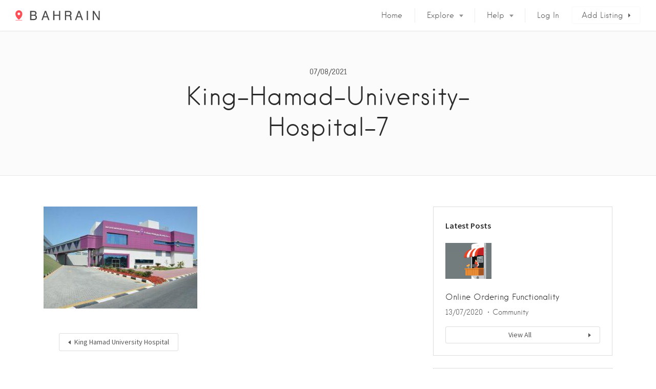

--- FILE ---
content_type: text/html; charset=UTF-8
request_url: https://www.pointbh.com/places/king-hamad-university-hospital/king-hamad-university-hospital-7/
body_size: 43864
content:
<!DOCTYPE html>
<html dir="ltr" lang="en-US" prefix="og: https://ogp.me/ns#">
<head><meta charset="UTF-8"><script>if(navigator.userAgent.match(/MSIE|Internet Explorer/i)||navigator.userAgent.match(/Trident\/7\..*?rv:11/i)){var href=document.location.href;if(!href.match(/[?&]nowprocket/)){if(href.indexOf("?")==-1){if(href.indexOf("#")==-1){document.location.href=href+"?nowprocket=1"}else{document.location.href=href.replace("#","?nowprocket=1#")}}else{if(href.indexOf("#")==-1){document.location.href=href+"&nowprocket=1"}else{document.location.href=href.replace("#","&nowprocket=1#")}}}}</script><script>(()=>{class RocketLazyLoadScripts{constructor(){this.v="2.0.4",this.userEvents=["keydown","keyup","mousedown","mouseup","mousemove","mouseover","mouseout","touchmove","touchstart","touchend","touchcancel","wheel","click","dblclick","input"],this.attributeEvents=["onblur","onclick","oncontextmenu","ondblclick","onfocus","onmousedown","onmouseenter","onmouseleave","onmousemove","onmouseout","onmouseover","onmouseup","onmousewheel","onscroll","onsubmit"]}async t(){this.i(),this.o(),/iP(ad|hone)/.test(navigator.userAgent)&&this.h(),this.u(),this.l(this),this.m(),this.k(this),this.p(this),this._(),await Promise.all([this.R(),this.L()]),this.lastBreath=Date.now(),this.S(this),this.P(),this.D(),this.O(),this.M(),await this.C(this.delayedScripts.normal),await this.C(this.delayedScripts.defer),await this.C(this.delayedScripts.async),await this.T(),await this.F(),await this.j(),await this.A(),window.dispatchEvent(new Event("rocket-allScriptsLoaded")),this.everythingLoaded=!0,this.lastTouchEnd&&await new Promise(t=>setTimeout(t,500-Date.now()+this.lastTouchEnd)),this.I(),this.H(),this.U(),this.W()}i(){this.CSPIssue=sessionStorage.getItem("rocketCSPIssue"),document.addEventListener("securitypolicyviolation",t=>{this.CSPIssue||"script-src-elem"!==t.violatedDirective||"data"!==t.blockedURI||(this.CSPIssue=!0,sessionStorage.setItem("rocketCSPIssue",!0))},{isRocket:!0})}o(){window.addEventListener("pageshow",t=>{this.persisted=t.persisted,this.realWindowLoadedFired=!0},{isRocket:!0}),window.addEventListener("pagehide",()=>{this.onFirstUserAction=null},{isRocket:!0})}h(){let t;function e(e){t=e}window.addEventListener("touchstart",e,{isRocket:!0}),window.addEventListener("touchend",function i(o){o.changedTouches[0]&&t.changedTouches[0]&&Math.abs(o.changedTouches[0].pageX-t.changedTouches[0].pageX)<10&&Math.abs(o.changedTouches[0].pageY-t.changedTouches[0].pageY)<10&&o.timeStamp-t.timeStamp<200&&(window.removeEventListener("touchstart",e,{isRocket:!0}),window.removeEventListener("touchend",i,{isRocket:!0}),"INPUT"===o.target.tagName&&"text"===o.target.type||(o.target.dispatchEvent(new TouchEvent("touchend",{target:o.target,bubbles:!0})),o.target.dispatchEvent(new MouseEvent("mouseover",{target:o.target,bubbles:!0})),o.target.dispatchEvent(new PointerEvent("click",{target:o.target,bubbles:!0,cancelable:!0,detail:1,clientX:o.changedTouches[0].clientX,clientY:o.changedTouches[0].clientY})),event.preventDefault()))},{isRocket:!0})}q(t){this.userActionTriggered||("mousemove"!==t.type||this.firstMousemoveIgnored?"keyup"===t.type||"mouseover"===t.type||"mouseout"===t.type||(this.userActionTriggered=!0,this.onFirstUserAction&&this.onFirstUserAction()):this.firstMousemoveIgnored=!0),"click"===t.type&&t.preventDefault(),t.stopPropagation(),t.stopImmediatePropagation(),"touchstart"===this.lastEvent&&"touchend"===t.type&&(this.lastTouchEnd=Date.now()),"click"===t.type&&(this.lastTouchEnd=0),this.lastEvent=t.type,t.composedPath&&t.composedPath()[0].getRootNode()instanceof ShadowRoot&&(t.rocketTarget=t.composedPath()[0]),this.savedUserEvents.push(t)}u(){this.savedUserEvents=[],this.userEventHandler=this.q.bind(this),this.userEvents.forEach(t=>window.addEventListener(t,this.userEventHandler,{passive:!1,isRocket:!0})),document.addEventListener("visibilitychange",this.userEventHandler,{isRocket:!0})}U(){this.userEvents.forEach(t=>window.removeEventListener(t,this.userEventHandler,{passive:!1,isRocket:!0})),document.removeEventListener("visibilitychange",this.userEventHandler,{isRocket:!0}),this.savedUserEvents.forEach(t=>{(t.rocketTarget||t.target).dispatchEvent(new window[t.constructor.name](t.type,t))})}m(){const t="return false",e=Array.from(this.attributeEvents,t=>"data-rocket-"+t),i="["+this.attributeEvents.join("],[")+"]",o="[data-rocket-"+this.attributeEvents.join("],[data-rocket-")+"]",s=(e,i,o)=>{o&&o!==t&&(e.setAttribute("data-rocket-"+i,o),e["rocket"+i]=new Function("event",o),e.setAttribute(i,t))};new MutationObserver(t=>{for(const n of t)"attributes"===n.type&&(n.attributeName.startsWith("data-rocket-")||this.everythingLoaded?n.attributeName.startsWith("data-rocket-")&&this.everythingLoaded&&this.N(n.target,n.attributeName.substring(12)):s(n.target,n.attributeName,n.target.getAttribute(n.attributeName))),"childList"===n.type&&n.addedNodes.forEach(t=>{if(t.nodeType===Node.ELEMENT_NODE)if(this.everythingLoaded)for(const i of[t,...t.querySelectorAll(o)])for(const t of i.getAttributeNames())e.includes(t)&&this.N(i,t.substring(12));else for(const e of[t,...t.querySelectorAll(i)])for(const t of e.getAttributeNames())this.attributeEvents.includes(t)&&s(e,t,e.getAttribute(t))})}).observe(document,{subtree:!0,childList:!0,attributeFilter:[...this.attributeEvents,...e]})}I(){this.attributeEvents.forEach(t=>{document.querySelectorAll("[data-rocket-"+t+"]").forEach(e=>{this.N(e,t)})})}N(t,e){const i=t.getAttribute("data-rocket-"+e);i&&(t.setAttribute(e,i),t.removeAttribute("data-rocket-"+e))}k(t){Object.defineProperty(HTMLElement.prototype,"onclick",{get(){return this.rocketonclick||null},set(e){this.rocketonclick=e,this.setAttribute(t.everythingLoaded?"onclick":"data-rocket-onclick","this.rocketonclick(event)")}})}S(t){function e(e,i){let o=e[i];e[i]=null,Object.defineProperty(e,i,{get:()=>o,set(s){t.everythingLoaded?o=s:e["rocket"+i]=o=s}})}e(document,"onreadystatechange"),e(window,"onload"),e(window,"onpageshow");try{Object.defineProperty(document,"readyState",{get:()=>t.rocketReadyState,set(e){t.rocketReadyState=e},configurable:!0}),document.readyState="loading"}catch(t){console.log("WPRocket DJE readyState conflict, bypassing")}}l(t){this.originalAddEventListener=EventTarget.prototype.addEventListener,this.originalRemoveEventListener=EventTarget.prototype.removeEventListener,this.savedEventListeners=[],EventTarget.prototype.addEventListener=function(e,i,o){o&&o.isRocket||!t.B(e,this)&&!t.userEvents.includes(e)||t.B(e,this)&&!t.userActionTriggered||e.startsWith("rocket-")||t.everythingLoaded?t.originalAddEventListener.call(this,e,i,o):(t.savedEventListeners.push({target:this,remove:!1,type:e,func:i,options:o}),"mouseenter"!==e&&"mouseleave"!==e||t.originalAddEventListener.call(this,e,t.savedUserEvents.push,o))},EventTarget.prototype.removeEventListener=function(e,i,o){o&&o.isRocket||!t.B(e,this)&&!t.userEvents.includes(e)||t.B(e,this)&&!t.userActionTriggered||e.startsWith("rocket-")||t.everythingLoaded?t.originalRemoveEventListener.call(this,e,i,o):t.savedEventListeners.push({target:this,remove:!0,type:e,func:i,options:o})}}J(t,e){this.savedEventListeners=this.savedEventListeners.filter(i=>{let o=i.type,s=i.target||window;return e!==o||t!==s||(this.B(o,s)&&(i.type="rocket-"+o),this.$(i),!1)})}H(){EventTarget.prototype.addEventListener=this.originalAddEventListener,EventTarget.prototype.removeEventListener=this.originalRemoveEventListener,this.savedEventListeners.forEach(t=>this.$(t))}$(t){t.remove?this.originalRemoveEventListener.call(t.target,t.type,t.func,t.options):this.originalAddEventListener.call(t.target,t.type,t.func,t.options)}p(t){let e;function i(e){return t.everythingLoaded?e:e.split(" ").map(t=>"load"===t||t.startsWith("load.")?"rocket-jquery-load":t).join(" ")}function o(o){function s(e){const s=o.fn[e];o.fn[e]=o.fn.init.prototype[e]=function(){return this[0]===window&&t.userActionTriggered&&("string"==typeof arguments[0]||arguments[0]instanceof String?arguments[0]=i(arguments[0]):"object"==typeof arguments[0]&&Object.keys(arguments[0]).forEach(t=>{const e=arguments[0][t];delete arguments[0][t],arguments[0][i(t)]=e})),s.apply(this,arguments),this}}if(o&&o.fn&&!t.allJQueries.includes(o)){const e={DOMContentLoaded:[],"rocket-DOMContentLoaded":[]};for(const t in e)document.addEventListener(t,()=>{e[t].forEach(t=>t())},{isRocket:!0});o.fn.ready=o.fn.init.prototype.ready=function(i){function s(){parseInt(o.fn.jquery)>2?setTimeout(()=>i.bind(document)(o)):i.bind(document)(o)}return"function"==typeof i&&(t.realDomReadyFired?!t.userActionTriggered||t.fauxDomReadyFired?s():e["rocket-DOMContentLoaded"].push(s):e.DOMContentLoaded.push(s)),o([])},s("on"),s("one"),s("off"),t.allJQueries.push(o)}e=o}t.allJQueries=[],o(window.jQuery),Object.defineProperty(window,"jQuery",{get:()=>e,set(t){o(t)}})}P(){const t=new Map;document.write=document.writeln=function(e){const i=document.currentScript,o=document.createRange(),s=i.parentElement;let n=t.get(i);void 0===n&&(n=i.nextSibling,t.set(i,n));const c=document.createDocumentFragment();o.setStart(c,0),c.appendChild(o.createContextualFragment(e)),s.insertBefore(c,n)}}async R(){return new Promise(t=>{this.userActionTriggered?t():this.onFirstUserAction=t})}async L(){return new Promise(t=>{document.addEventListener("DOMContentLoaded",()=>{this.realDomReadyFired=!0,t()},{isRocket:!0})})}async j(){return this.realWindowLoadedFired?Promise.resolve():new Promise(t=>{window.addEventListener("load",t,{isRocket:!0})})}M(){this.pendingScripts=[];this.scriptsMutationObserver=new MutationObserver(t=>{for(const e of t)e.addedNodes.forEach(t=>{"SCRIPT"!==t.tagName||t.noModule||t.isWPRocket||this.pendingScripts.push({script:t,promise:new Promise(e=>{const i=()=>{const i=this.pendingScripts.findIndex(e=>e.script===t);i>=0&&this.pendingScripts.splice(i,1),e()};t.addEventListener("load",i,{isRocket:!0}),t.addEventListener("error",i,{isRocket:!0}),setTimeout(i,1e3)})})})}),this.scriptsMutationObserver.observe(document,{childList:!0,subtree:!0})}async F(){await this.X(),this.pendingScripts.length?(await this.pendingScripts[0].promise,await this.F()):this.scriptsMutationObserver.disconnect()}D(){this.delayedScripts={normal:[],async:[],defer:[]},document.querySelectorAll("script[type$=rocketlazyloadscript]").forEach(t=>{t.hasAttribute("data-rocket-src")?t.hasAttribute("async")&&!1!==t.async?this.delayedScripts.async.push(t):t.hasAttribute("defer")&&!1!==t.defer||"module"===t.getAttribute("data-rocket-type")?this.delayedScripts.defer.push(t):this.delayedScripts.normal.push(t):this.delayedScripts.normal.push(t)})}async _(){await this.L();let t=[];document.querySelectorAll("script[type$=rocketlazyloadscript][data-rocket-src]").forEach(e=>{let i=e.getAttribute("data-rocket-src");if(i&&!i.startsWith("data:")){i.startsWith("//")&&(i=location.protocol+i);try{const o=new URL(i).origin;o!==location.origin&&t.push({src:o,crossOrigin:e.crossOrigin||"module"===e.getAttribute("data-rocket-type")})}catch(t){}}}),t=[...new Map(t.map(t=>[JSON.stringify(t),t])).values()],this.Y(t,"preconnect")}async G(t){if(await this.K(),!0!==t.noModule||!("noModule"in HTMLScriptElement.prototype))return new Promise(e=>{let i;function o(){(i||t).setAttribute("data-rocket-status","executed"),e()}try{if(navigator.userAgent.includes("Firefox/")||""===navigator.vendor||this.CSPIssue)i=document.createElement("script"),[...t.attributes].forEach(t=>{let e=t.nodeName;"type"!==e&&("data-rocket-type"===e&&(e="type"),"data-rocket-src"===e&&(e="src"),i.setAttribute(e,t.nodeValue))}),t.text&&(i.text=t.text),t.nonce&&(i.nonce=t.nonce),i.hasAttribute("src")?(i.addEventListener("load",o,{isRocket:!0}),i.addEventListener("error",()=>{i.setAttribute("data-rocket-status","failed-network"),e()},{isRocket:!0}),setTimeout(()=>{i.isConnected||e()},1)):(i.text=t.text,o()),i.isWPRocket=!0,t.parentNode.replaceChild(i,t);else{const i=t.getAttribute("data-rocket-type"),s=t.getAttribute("data-rocket-src");i?(t.type=i,t.removeAttribute("data-rocket-type")):t.removeAttribute("type"),t.addEventListener("load",o,{isRocket:!0}),t.addEventListener("error",i=>{this.CSPIssue&&i.target.src.startsWith("data:")?(console.log("WPRocket: CSP fallback activated"),t.removeAttribute("src"),this.G(t).then(e)):(t.setAttribute("data-rocket-status","failed-network"),e())},{isRocket:!0}),s?(t.fetchPriority="high",t.removeAttribute("data-rocket-src"),t.src=s):t.src="data:text/javascript;base64,"+window.btoa(unescape(encodeURIComponent(t.text)))}}catch(i){t.setAttribute("data-rocket-status","failed-transform"),e()}});t.setAttribute("data-rocket-status","skipped")}async C(t){const e=t.shift();return e?(e.isConnected&&await this.G(e),this.C(t)):Promise.resolve()}O(){this.Y([...this.delayedScripts.normal,...this.delayedScripts.defer,...this.delayedScripts.async],"preload")}Y(t,e){this.trash=this.trash||[];let i=!0;var o=document.createDocumentFragment();t.forEach(t=>{const s=t.getAttribute&&t.getAttribute("data-rocket-src")||t.src;if(s&&!s.startsWith("data:")){const n=document.createElement("link");n.href=s,n.rel=e,"preconnect"!==e&&(n.as="script",n.fetchPriority=i?"high":"low"),t.getAttribute&&"module"===t.getAttribute("data-rocket-type")&&(n.crossOrigin=!0),t.crossOrigin&&(n.crossOrigin=t.crossOrigin),t.integrity&&(n.integrity=t.integrity),t.nonce&&(n.nonce=t.nonce),o.appendChild(n),this.trash.push(n),i=!1}}),document.head.appendChild(o)}W(){this.trash.forEach(t=>t.remove())}async T(){try{document.readyState="interactive"}catch(t){}this.fauxDomReadyFired=!0;try{await this.K(),this.J(document,"readystatechange"),document.dispatchEvent(new Event("rocket-readystatechange")),await this.K(),document.rocketonreadystatechange&&document.rocketonreadystatechange(),await this.K(),this.J(document,"DOMContentLoaded"),document.dispatchEvent(new Event("rocket-DOMContentLoaded")),await this.K(),this.J(window,"DOMContentLoaded"),window.dispatchEvent(new Event("rocket-DOMContentLoaded"))}catch(t){console.error(t)}}async A(){try{document.readyState="complete"}catch(t){}try{await this.K(),this.J(document,"readystatechange"),document.dispatchEvent(new Event("rocket-readystatechange")),await this.K(),document.rocketonreadystatechange&&document.rocketonreadystatechange(),await this.K(),this.J(window,"load"),window.dispatchEvent(new Event("rocket-load")),await this.K(),window.rocketonload&&window.rocketonload(),await this.K(),this.allJQueries.forEach(t=>t(window).trigger("rocket-jquery-load")),await this.K(),this.J(window,"pageshow");const t=new Event("rocket-pageshow");t.persisted=this.persisted,window.dispatchEvent(t),await this.K(),window.rocketonpageshow&&window.rocketonpageshow({persisted:this.persisted})}catch(t){console.error(t)}}async K(){Date.now()-this.lastBreath>45&&(await this.X(),this.lastBreath=Date.now())}async X(){return document.hidden?new Promise(t=>setTimeout(t)):new Promise(t=>requestAnimationFrame(t))}B(t,e){return e===document&&"readystatechange"===t||(e===document&&"DOMContentLoaded"===t||(e===window&&"DOMContentLoaded"===t||(e===window&&"load"===t||e===window&&"pageshow"===t)))}static run(){(new RocketLazyLoadScripts).t()}}RocketLazyLoadScripts.run()})();</script>

<meta name="viewport" content="width=device-width, initial-scale=1, user-scalable=no">
<link rel="profile" href="http://gmpg.org/xfn/11">
<link rel="pingback" href="https://www.pointbh.com/xmlrpc.php">

<link href="https://fonts.googleapis.com" rel="preconnect" crossorigin><link href="https://fonts.gstatic.com" rel="preconnect" crossorigin><link href="https://www.pointbh.com" rel="preconnect" crossorigin><title>King-Hamad-University-Hospital-7 | Point Bahrain</title>
<link data-wpr-hosted-gf-parameters="family=Source%20Sans%20Pro:ital,wght@0,200;0,300;0,400;0,600;0,700;0,900;1,200;1,300;1,400;1,600;1,700;1,900&display=swap" href="https://www.pointbh.com/wp-content/cache/fonts/1/google-fonts/css/3/f/2/28ab26c0cd3e8940a43f48adedb57.css" rel="stylesheet">
	<style>img:is([sizes="auto" i], [sizes^="auto," i]) { contain-intrinsic-size: 3000px 1500px }</style>
	
		<!-- All in One SEO 4.8.8 - aioseo.com -->
	<meta name="robots" content="max-image-preview:large" />
	<meta name="author" content="Admin"/>
	<link rel="canonical" href="https://www.pointbh.com/places/king-hamad-university-hospital/king-hamad-university-hospital-7/" />
	<meta name="generator" content="All in One SEO (AIOSEO) 4.8.8" />
		<meta property="og:locale" content="en_US" />
		<meta property="og:site_name" content="Point Bahrain" />
		<meta property="og:type" content="article" />
		<meta property="og:title" content="King-Hamad-University-Hospital-7 | Point Bahrain" />
		<meta property="og:url" content="https://www.pointbh.com/places/king-hamad-university-hospital/king-hamad-university-hospital-7/" />
		<meta property="og:image" content="https://www.pointbh.com/wp-content/uploads/2014/12/King-Hamad-University-Hospital-7.jpg" />
		<meta property="og:image:secure_url" content="https://www.pointbh.com/wp-content/uploads/2014/12/King-Hamad-University-Hospital-7.jpg" />
		<meta property="og:image:width" content="1000" />
		<meta property="og:image:height" content="662" />
		<meta property="article:published_time" content="2021-08-07T20:46:39+00:00" />
		<meta property="article:modified_time" content="2021-08-07T20:46:39+00:00" />
		<meta name="twitter:card" content="summary" />
		<meta name="twitter:title" content="King-Hamad-University-Hospital-7 | Point Bahrain" />
		<meta name="twitter:image" content="https://www.pointbh.com/wp-content/uploads/2014/12/King-Hamad-University-Hospital-7.jpg" />
		<script type="application/ld+json" class="aioseo-schema">
			{"@context":"https:\/\/schema.org","@graph":[{"@type":"BreadcrumbList","@id":"https:\/\/www.pointbh.com\/places\/king-hamad-university-hospital\/king-hamad-university-hospital-7\/#breadcrumblist","itemListElement":[{"@type":"ListItem","@id":"https:\/\/www.pointbh.com#listItem","position":1,"name":"Home","item":"https:\/\/www.pointbh.com","nextItem":{"@type":"ListItem","@id":"https:\/\/www.pointbh.com\/places\/king-hamad-university-hospital\/king-hamad-university-hospital-7\/#listItem","name":"King-Hamad-University-Hospital-7"}},{"@type":"ListItem","@id":"https:\/\/www.pointbh.com\/places\/king-hamad-university-hospital\/king-hamad-university-hospital-7\/#listItem","position":2,"name":"King-Hamad-University-Hospital-7","previousItem":{"@type":"ListItem","@id":"https:\/\/www.pointbh.com#listItem","name":"Home"}}]},{"@type":"ItemPage","@id":"https:\/\/www.pointbh.com\/places\/king-hamad-university-hospital\/king-hamad-university-hospital-7\/#itempage","url":"https:\/\/www.pointbh.com\/places\/king-hamad-university-hospital\/king-hamad-university-hospital-7\/","name":"King-Hamad-University-Hospital-7 | Point Bahrain","inLanguage":"en-US","isPartOf":{"@id":"https:\/\/www.pointbh.com\/#website"},"breadcrumb":{"@id":"https:\/\/www.pointbh.com\/places\/king-hamad-university-hospital\/king-hamad-university-hospital-7\/#breadcrumblist"},"author":{"@id":"https:\/\/www.pointbh.com\/author\/admin\/#author"},"creator":{"@id":"https:\/\/www.pointbh.com\/author\/admin\/#author"},"datePublished":"2021-08-07T23:46:39+03:00","dateModified":"2021-08-07T23:46:39+03:00"},{"@type":"Organization","@id":"https:\/\/www.pointbh.com\/#organization","name":"Point Bahrain","description":"Hotels, Activities, Events and Things to Do","url":"https:\/\/www.pointbh.com\/","logo":{"@type":"ImageObject","url":"https:\/\/www.pointbh.com\/wp-content\/uploads\/2019\/07\/cropped-site-icon.png","@id":"https:\/\/www.pointbh.com\/places\/king-hamad-university-hospital\/king-hamad-university-hospital-7\/#organizationLogo","width":512,"height":512},"image":{"@id":"https:\/\/www.pointbh.com\/places\/king-hamad-university-hospital\/king-hamad-university-hospital-7\/#organizationLogo"}},{"@type":"Person","@id":"https:\/\/www.pointbh.com\/author\/admin\/#author","url":"https:\/\/www.pointbh.com\/author\/admin\/","name":"Admin","image":{"@type":"ImageObject","@id":"https:\/\/www.pointbh.com\/places\/king-hamad-university-hospital\/king-hamad-university-hospital-7\/#authorImage","url":"https:\/\/secure.gravatar.com\/avatar\/734678a0957e317b722af295e26799161702ba6d6c39f157dabd19c88af441f2?s=96&d=mm&r=g","width":96,"height":96,"caption":"Admin"}},{"@type":"WebSite","@id":"https:\/\/www.pointbh.com\/#website","url":"https:\/\/www.pointbh.com\/","name":"Point Bahrain","description":"Hotels, Activities, Events and Things to Do","inLanguage":"en-US","publisher":{"@id":"https:\/\/www.pointbh.com\/#organization"}}]}
		</script>
		<!-- All in One SEO -->

<script type="rocketlazyloadscript">window._wca = window._wca || [];</script>
<!-- Jetpack Site Verification Tags -->
<meta name="google-site-verification" content="SN9-qtdNJE0ecEI_270AvqFnCjAI4ub4TPgKaVkGbfg" />
<!-- Google tag (gtag.js) consent mode dataLayer added by Site Kit -->
<script type="rocketlazyloadscript" data-rocket-type="text/javascript" id="google_gtagjs-js-consent-mode-data-layer">
/* <![CDATA[ */
window.dataLayer = window.dataLayer || [];function gtag(){dataLayer.push(arguments);}
gtag('consent', 'default', {"ad_personalization":"denied","ad_storage":"denied","ad_user_data":"denied","analytics_storage":"denied","functionality_storage":"denied","security_storage":"denied","personalization_storage":"denied","region":["AT","BE","BG","CH","CY","CZ","DE","DK","EE","ES","FI","FR","GB","GR","HR","HU","IE","IS","IT","LI","LT","LU","LV","MT","NL","NO","PL","PT","RO","SE","SI","SK"],"wait_for_update":500});
window._googlesitekitConsentCategoryMap = {"statistics":["analytics_storage"],"marketing":["ad_storage","ad_user_data","ad_personalization"],"functional":["functionality_storage","security_storage"],"preferences":["personalization_storage"]};
window._googlesitekitConsents = {"ad_personalization":"denied","ad_storage":"denied","ad_user_data":"denied","analytics_storage":"denied","functionality_storage":"denied","security_storage":"denied","personalization_storage":"denied","region":["AT","BE","BG","CH","CY","CZ","DE","DK","EE","ES","FI","FR","GB","GR","HR","HU","IE","IS","IT","LI","LT","LU","LV","MT","NL","NO","PL","PT","RO","SE","SI","SK"],"wait_for_update":500};
/* ]]> */
</script>
<!-- End Google tag (gtag.js) consent mode dataLayer added by Site Kit -->
<link rel='dns-prefetch' href='//maps.google.com' />
<link rel='dns-prefetch' href='//cdnjs.cloudflare.com' />
<link rel='dns-prefetch' href='//stats.wp.com' />
<link rel='dns-prefetch' href='//www.googletagmanager.com' />
<link rel='dns-prefetch' href='//fonts.googleapis.com' />
<link rel='dns-prefetch' href='//ajax.googleapis.com' />
<link rel='dns-prefetch' href='//pagead2.googlesyndication.com' />
<link href='https://fonts.gstatic.com' crossorigin rel='preconnect' />
<link rel="alternate" type="application/rss+xml" title="Point Bahrain &raquo; Feed" href="https://www.pointbh.com/feed/" />
<link rel="alternate" type="application/rss+xml" title="Point Bahrain &raquo; Comments Feed" href="https://www.pointbh.com/comments/feed/" />
<link rel="alternate" type="application/rss+xml" title="Point Bahrain &raquo; King-Hamad-University-Hospital-7 Comments Feed" href="https://www.pointbh.com/places/king-hamad-university-hospital/king-hamad-university-hospital-7/feed/" />
<script type="rocketlazyloadscript" data-rocket-type="text/javascript">
/* <![CDATA[ */
window._wpemojiSettings = {"baseUrl":"https:\/\/s.w.org\/images\/core\/emoji\/16.0.1\/72x72\/","ext":".png","svgUrl":"https:\/\/s.w.org\/images\/core\/emoji\/16.0.1\/svg\/","svgExt":".svg","source":{"concatemoji":"https:\/\/www.pointbh.com\/wp-includes\/js\/wp-emoji-release.min.js?ver=6.8.3"}};
/*! This file is auto-generated */
!function(s,n){var o,i,e;function c(e){try{var t={supportTests:e,timestamp:(new Date).valueOf()};sessionStorage.setItem(o,JSON.stringify(t))}catch(e){}}function p(e,t,n){e.clearRect(0,0,e.canvas.width,e.canvas.height),e.fillText(t,0,0);var t=new Uint32Array(e.getImageData(0,0,e.canvas.width,e.canvas.height).data),a=(e.clearRect(0,0,e.canvas.width,e.canvas.height),e.fillText(n,0,0),new Uint32Array(e.getImageData(0,0,e.canvas.width,e.canvas.height).data));return t.every(function(e,t){return e===a[t]})}function u(e,t){e.clearRect(0,0,e.canvas.width,e.canvas.height),e.fillText(t,0,0);for(var n=e.getImageData(16,16,1,1),a=0;a<n.data.length;a++)if(0!==n.data[a])return!1;return!0}function f(e,t,n,a){switch(t){case"flag":return n(e,"\ud83c\udff3\ufe0f\u200d\u26a7\ufe0f","\ud83c\udff3\ufe0f\u200b\u26a7\ufe0f")?!1:!n(e,"\ud83c\udde8\ud83c\uddf6","\ud83c\udde8\u200b\ud83c\uddf6")&&!n(e,"\ud83c\udff4\udb40\udc67\udb40\udc62\udb40\udc65\udb40\udc6e\udb40\udc67\udb40\udc7f","\ud83c\udff4\u200b\udb40\udc67\u200b\udb40\udc62\u200b\udb40\udc65\u200b\udb40\udc6e\u200b\udb40\udc67\u200b\udb40\udc7f");case"emoji":return!a(e,"\ud83e\udedf")}return!1}function g(e,t,n,a){var r="undefined"!=typeof WorkerGlobalScope&&self instanceof WorkerGlobalScope?new OffscreenCanvas(300,150):s.createElement("canvas"),o=r.getContext("2d",{willReadFrequently:!0}),i=(o.textBaseline="top",o.font="600 32px Arial",{});return e.forEach(function(e){i[e]=t(o,e,n,a)}),i}function t(e){var t=s.createElement("script");t.src=e,t.defer=!0,s.head.appendChild(t)}"undefined"!=typeof Promise&&(o="wpEmojiSettingsSupports",i=["flag","emoji"],n.supports={everything:!0,everythingExceptFlag:!0},e=new Promise(function(e){s.addEventListener("DOMContentLoaded",e,{once:!0})}),new Promise(function(t){var n=function(){try{var e=JSON.parse(sessionStorage.getItem(o));if("object"==typeof e&&"number"==typeof e.timestamp&&(new Date).valueOf()<e.timestamp+604800&&"object"==typeof e.supportTests)return e.supportTests}catch(e){}return null}();if(!n){if("undefined"!=typeof Worker&&"undefined"!=typeof OffscreenCanvas&&"undefined"!=typeof URL&&URL.createObjectURL&&"undefined"!=typeof Blob)try{var e="postMessage("+g.toString()+"("+[JSON.stringify(i),f.toString(),p.toString(),u.toString()].join(",")+"));",a=new Blob([e],{type:"text/javascript"}),r=new Worker(URL.createObjectURL(a),{name:"wpTestEmojiSupports"});return void(r.onmessage=function(e){c(n=e.data),r.terminate(),t(n)})}catch(e){}c(n=g(i,f,p,u))}t(n)}).then(function(e){for(var t in e)n.supports[t]=e[t],n.supports.everything=n.supports.everything&&n.supports[t],"flag"!==t&&(n.supports.everythingExceptFlag=n.supports.everythingExceptFlag&&n.supports[t]);n.supports.everythingExceptFlag=n.supports.everythingExceptFlag&&!n.supports.flag,n.DOMReady=!1,n.readyCallback=function(){n.DOMReady=!0}}).then(function(){return e}).then(function(){var e;n.supports.everything||(n.readyCallback(),(e=n.source||{}).concatemoji?t(e.concatemoji):e.wpemoji&&e.twemoji&&(t(e.twemoji),t(e.wpemoji)))}))}((window,document),window._wpemojiSettings);
/* ]]> */
</script>
<link data-minify="1" rel='stylesheet' id='sgr-css' href='https://www.pointbh.com/wp-content/cache/min/1/wp-content/plugins/simple-google-recaptcha/sgr.css?ver=1762381125' type='text/css' media='all' />
<link data-minify="1" rel='stylesheet' id='customify-font-stylesheet-0-css' href='https://www.pointbh.com/wp-content/cache/min/1/wp-content/themes/listable/assets/fonts/hanken/stylesheet.css?ver=1762381125' type='text/css' media='all' />
<link data-minify="1" rel='stylesheet' id='customify-font-stylesheet-1-css' href='https://www.pointbh.com/wp-content/cache/min/1/wp-content/themes/listable/assets/fonts/hanken/stylesheet.css?ver=1762381125' type='text/css' media='all' />
<link data-minify="1" rel='stylesheet' id='customify-font-stylesheet-2-css' href='https://www.pointbh.com/wp-content/cache/min/1/wp-content/themes/listable/assets/fonts/hanken/stylesheet.css?ver=1762381125' type='text/css' media='all' />
<link data-minify="1" rel='stylesheet' id='customify-font-stylesheet-3-css' href='https://www.pointbh.com/wp-content/cache/min/1/wp-content/themes/listable/assets/fonts/hanken/stylesheet.css?ver=1762381125' type='text/css' media='all' />
<link data-minify="1" rel='stylesheet' id='customify-font-stylesheet-4-css' href='https://www.pointbh.com/wp-content/cache/min/1/wp-content/themes/listable/assets/fonts/hanken/stylesheet.css?ver=1762381125' type='text/css' media='all' />
<link data-minify="1" rel='stylesheet' id='customify-font-stylesheet-5-css' href='https://www.pointbh.com/wp-content/cache/min/1/wp-content/themes/listable/assets/fonts/hanken/stylesheet.css?ver=1762381125' type='text/css' media='all' />
<link data-minify="1" rel='stylesheet' id='customify-font-stylesheet-6-css' href='https://www.pointbh.com/wp-content/cache/min/1/wp-content/themes/listable/assets/fonts/hanken/stylesheet.css?ver=1762381125' type='text/css' media='all' />

<link data-minify="1" rel='stylesheet' id='dashicons-css' href='https://www.pointbh.com/wp-content/cache/min/1/wp-includes/css/dashicons.min.css?ver=1762381125' type='text/css' media='all' />
<link data-minify="1" rel='stylesheet' id='elusive-css' href='https://www.pointbh.com/wp-content/cache/min/1/wp-content/plugins/menu-icons/vendor/codeinwp/icon-picker/css/types/elusive.min.css?ver=1762381125' type='text/css' media='all' />
<link data-minify="1" rel='stylesheet' id='menu-icon-font-awesome-css' href='https://www.pointbh.com/wp-content/cache/min/1/wp-content/plugins/menu-icons/css/fontawesome/css/all.min.css?ver=1762381125' type='text/css' media='all' />
<link data-minify="1" rel='stylesheet' id='foundation-icons-css' href='https://www.pointbh.com/wp-content/cache/min/1/wp-content/plugins/menu-icons/vendor/codeinwp/icon-picker/css/types/foundation-icons.min.css?ver=1762381125' type='text/css' media='all' />
<link data-minify="1" rel='stylesheet' id='genericons-css' href='https://www.pointbh.com/wp-content/cache/min/1/wp-content/plugins/menu-icons/vendor/codeinwp/icon-picker/css/types/genericons.min.css?ver=1762381125' type='text/css' media='all' />
<link rel='stylesheet' id='menu-icons-extra-css' href='https://www.pointbh.com/wp-content/plugins/menu-icons/css/extra.min.css?ver=0.13.19' type='text/css' media='all' />
<style id='wp-emoji-styles-inline-css' type='text/css'>

	img.wp-smiley, img.emoji {
		display: inline !important;
		border: none !important;
		box-shadow: none !important;
		height: 1em !important;
		width: 1em !important;
		margin: 0 0.07em !important;
		vertical-align: -0.1em !important;
		background: none !important;
		padding: 0 !important;
	}
</style>
<link rel='stylesheet' id='wp-block-library-css' href='https://www.pointbh.com/wp-includes/css/dist/block-library/style.min.css?ver=6.8.3' type='text/css' media='all' />
<style id='wp-block-library-inline-css' type='text/css'>
.has-sm-color-primary-color { color: #ff4d58 !important; }.has-sm-color-primary-background-color { background-color: #ff4d58; }.has-sm-dark-primary-color { color: #2b2b2b !important; }.has-sm-dark-primary-background-color { background-color: #2b2b2b; }.has-sm-dark-secondary-color { color: #1c1919 !important; }.has-sm-dark-secondary-background-color { background-color: #1c1919; }.has-sm-dark-tertiary-color { color: #575757 !important; }.has-sm-dark-tertiary-background-color { background-color: #575757; }.has-sm-light-primary-color { color: #ffffff !important; }.has-sm-light-primary-background-color { background-color: #ffffff; }.has-sm-light-secondary-color { color: #fbfbfb !important; }.has-sm-light-secondary-background-color { background-color: #fbfbfb; }
</style>
<style id='classic-theme-styles-inline-css' type='text/css'>
/*! This file is auto-generated */
.wp-block-button__link{color:#fff;background-color:#32373c;border-radius:9999px;box-shadow:none;text-decoration:none;padding:calc(.667em + 2px) calc(1.333em + 2px);font-size:1.125em}.wp-block-file__button{background:#32373c;color:#fff;text-decoration:none}
</style>
<link rel='stylesheet' id='mediaelement-css' href='https://www.pointbh.com/wp-content/cache/background-css/1/www.pointbh.com/wp-includes/js/mediaelement/mediaelementplayer-legacy.min.css?ver=4.2.17&wpr_t=1762917706' type='text/css' media='all' />
<link rel='stylesheet' id='wp-mediaelement-css' href='https://www.pointbh.com/wp-includes/js/mediaelement/wp-mediaelement.min.css?ver=6.8.3' type='text/css' media='all' />
<style id='jetpack-sharing-buttons-style-inline-css' type='text/css'>
.jetpack-sharing-buttons__services-list{display:flex;flex-direction:row;flex-wrap:wrap;gap:0;list-style-type:none;margin:5px;padding:0}.jetpack-sharing-buttons__services-list.has-small-icon-size{font-size:12px}.jetpack-sharing-buttons__services-list.has-normal-icon-size{font-size:16px}.jetpack-sharing-buttons__services-list.has-large-icon-size{font-size:24px}.jetpack-sharing-buttons__services-list.has-huge-icon-size{font-size:36px}@media print{.jetpack-sharing-buttons__services-list{display:none!important}}.editor-styles-wrapper .wp-block-jetpack-sharing-buttons{gap:0;padding-inline-start:0}ul.jetpack-sharing-buttons__services-list.has-background{padding:1.25em 2.375em}
</style>
<style id='global-styles-inline-css' type='text/css'>
:root{--wp--preset--aspect-ratio--square: 1;--wp--preset--aspect-ratio--4-3: 4/3;--wp--preset--aspect-ratio--3-4: 3/4;--wp--preset--aspect-ratio--3-2: 3/2;--wp--preset--aspect-ratio--2-3: 2/3;--wp--preset--aspect-ratio--16-9: 16/9;--wp--preset--aspect-ratio--9-16: 9/16;--wp--preset--color--black: #000000;--wp--preset--color--cyan-bluish-gray: #abb8c3;--wp--preset--color--white: #ffffff;--wp--preset--color--pale-pink: #f78da7;--wp--preset--color--vivid-red: #cf2e2e;--wp--preset--color--luminous-vivid-orange: #ff6900;--wp--preset--color--luminous-vivid-amber: #fcb900;--wp--preset--color--light-green-cyan: #7bdcb5;--wp--preset--color--vivid-green-cyan: #00d084;--wp--preset--color--pale-cyan-blue: #8ed1fc;--wp--preset--color--vivid-cyan-blue: #0693e3;--wp--preset--color--vivid-purple: #9b51e0;--wp--preset--gradient--vivid-cyan-blue-to-vivid-purple: linear-gradient(135deg,rgba(6,147,227,1) 0%,rgb(155,81,224) 100%);--wp--preset--gradient--light-green-cyan-to-vivid-green-cyan: linear-gradient(135deg,rgb(122,220,180) 0%,rgb(0,208,130) 100%);--wp--preset--gradient--luminous-vivid-amber-to-luminous-vivid-orange: linear-gradient(135deg,rgba(252,185,0,1) 0%,rgba(255,105,0,1) 100%);--wp--preset--gradient--luminous-vivid-orange-to-vivid-red: linear-gradient(135deg,rgba(255,105,0,1) 0%,rgb(207,46,46) 100%);--wp--preset--gradient--very-light-gray-to-cyan-bluish-gray: linear-gradient(135deg,rgb(238,238,238) 0%,rgb(169,184,195) 100%);--wp--preset--gradient--cool-to-warm-spectrum: linear-gradient(135deg,rgb(74,234,220) 0%,rgb(151,120,209) 20%,rgb(207,42,186) 40%,rgb(238,44,130) 60%,rgb(251,105,98) 80%,rgb(254,248,76) 100%);--wp--preset--gradient--blush-light-purple: linear-gradient(135deg,rgb(255,206,236) 0%,rgb(152,150,240) 100%);--wp--preset--gradient--blush-bordeaux: linear-gradient(135deg,rgb(254,205,165) 0%,rgb(254,45,45) 50%,rgb(107,0,62) 100%);--wp--preset--gradient--luminous-dusk: linear-gradient(135deg,rgb(255,203,112) 0%,rgb(199,81,192) 50%,rgb(65,88,208) 100%);--wp--preset--gradient--pale-ocean: linear-gradient(135deg,rgb(255,245,203) 0%,rgb(182,227,212) 50%,rgb(51,167,181) 100%);--wp--preset--gradient--electric-grass: linear-gradient(135deg,rgb(202,248,128) 0%,rgb(113,206,126) 100%);--wp--preset--gradient--midnight: linear-gradient(135deg,rgb(2,3,129) 0%,rgb(40,116,252) 100%);--wp--preset--font-size--small: 13px;--wp--preset--font-size--medium: 20px;--wp--preset--font-size--large: 36px;--wp--preset--font-size--x-large: 42px;--wp--preset--spacing--20: 0.44rem;--wp--preset--spacing--30: 0.67rem;--wp--preset--spacing--40: 1rem;--wp--preset--spacing--50: 1.5rem;--wp--preset--spacing--60: 2.25rem;--wp--preset--spacing--70: 3.38rem;--wp--preset--spacing--80: 5.06rem;--wp--preset--shadow--natural: 6px 6px 9px rgba(0, 0, 0, 0.2);--wp--preset--shadow--deep: 12px 12px 50px rgba(0, 0, 0, 0.4);--wp--preset--shadow--sharp: 6px 6px 0px rgba(0, 0, 0, 0.2);--wp--preset--shadow--outlined: 6px 6px 0px -3px rgba(255, 255, 255, 1), 6px 6px rgba(0, 0, 0, 1);--wp--preset--shadow--crisp: 6px 6px 0px rgba(0, 0, 0, 1);}:where(.is-layout-flex){gap: 0.5em;}:where(.is-layout-grid){gap: 0.5em;}body .is-layout-flex{display: flex;}.is-layout-flex{flex-wrap: wrap;align-items: center;}.is-layout-flex > :is(*, div){margin: 0;}body .is-layout-grid{display: grid;}.is-layout-grid > :is(*, div){margin: 0;}:where(.wp-block-columns.is-layout-flex){gap: 2em;}:where(.wp-block-columns.is-layout-grid){gap: 2em;}:where(.wp-block-post-template.is-layout-flex){gap: 1.25em;}:where(.wp-block-post-template.is-layout-grid){gap: 1.25em;}.has-black-color{color: var(--wp--preset--color--black) !important;}.has-cyan-bluish-gray-color{color: var(--wp--preset--color--cyan-bluish-gray) !important;}.has-white-color{color: var(--wp--preset--color--white) !important;}.has-pale-pink-color{color: var(--wp--preset--color--pale-pink) !important;}.has-vivid-red-color{color: var(--wp--preset--color--vivid-red) !important;}.has-luminous-vivid-orange-color{color: var(--wp--preset--color--luminous-vivid-orange) !important;}.has-luminous-vivid-amber-color{color: var(--wp--preset--color--luminous-vivid-amber) !important;}.has-light-green-cyan-color{color: var(--wp--preset--color--light-green-cyan) !important;}.has-vivid-green-cyan-color{color: var(--wp--preset--color--vivid-green-cyan) !important;}.has-pale-cyan-blue-color{color: var(--wp--preset--color--pale-cyan-blue) !important;}.has-vivid-cyan-blue-color{color: var(--wp--preset--color--vivid-cyan-blue) !important;}.has-vivid-purple-color{color: var(--wp--preset--color--vivid-purple) !important;}.has-black-background-color{background-color: var(--wp--preset--color--black) !important;}.has-cyan-bluish-gray-background-color{background-color: var(--wp--preset--color--cyan-bluish-gray) !important;}.has-white-background-color{background-color: var(--wp--preset--color--white) !important;}.has-pale-pink-background-color{background-color: var(--wp--preset--color--pale-pink) !important;}.has-vivid-red-background-color{background-color: var(--wp--preset--color--vivid-red) !important;}.has-luminous-vivid-orange-background-color{background-color: var(--wp--preset--color--luminous-vivid-orange) !important;}.has-luminous-vivid-amber-background-color{background-color: var(--wp--preset--color--luminous-vivid-amber) !important;}.has-light-green-cyan-background-color{background-color: var(--wp--preset--color--light-green-cyan) !important;}.has-vivid-green-cyan-background-color{background-color: var(--wp--preset--color--vivid-green-cyan) !important;}.has-pale-cyan-blue-background-color{background-color: var(--wp--preset--color--pale-cyan-blue) !important;}.has-vivid-cyan-blue-background-color{background-color: var(--wp--preset--color--vivid-cyan-blue) !important;}.has-vivid-purple-background-color{background-color: var(--wp--preset--color--vivid-purple) !important;}.has-black-border-color{border-color: var(--wp--preset--color--black) !important;}.has-cyan-bluish-gray-border-color{border-color: var(--wp--preset--color--cyan-bluish-gray) !important;}.has-white-border-color{border-color: var(--wp--preset--color--white) !important;}.has-pale-pink-border-color{border-color: var(--wp--preset--color--pale-pink) !important;}.has-vivid-red-border-color{border-color: var(--wp--preset--color--vivid-red) !important;}.has-luminous-vivid-orange-border-color{border-color: var(--wp--preset--color--luminous-vivid-orange) !important;}.has-luminous-vivid-amber-border-color{border-color: var(--wp--preset--color--luminous-vivid-amber) !important;}.has-light-green-cyan-border-color{border-color: var(--wp--preset--color--light-green-cyan) !important;}.has-vivid-green-cyan-border-color{border-color: var(--wp--preset--color--vivid-green-cyan) !important;}.has-pale-cyan-blue-border-color{border-color: var(--wp--preset--color--pale-cyan-blue) !important;}.has-vivid-cyan-blue-border-color{border-color: var(--wp--preset--color--vivid-cyan-blue) !important;}.has-vivid-purple-border-color{border-color: var(--wp--preset--color--vivid-purple) !important;}.has-vivid-cyan-blue-to-vivid-purple-gradient-background{background: var(--wp--preset--gradient--vivid-cyan-blue-to-vivid-purple) !important;}.has-light-green-cyan-to-vivid-green-cyan-gradient-background{background: var(--wp--preset--gradient--light-green-cyan-to-vivid-green-cyan) !important;}.has-luminous-vivid-amber-to-luminous-vivid-orange-gradient-background{background: var(--wp--preset--gradient--luminous-vivid-amber-to-luminous-vivid-orange) !important;}.has-luminous-vivid-orange-to-vivid-red-gradient-background{background: var(--wp--preset--gradient--luminous-vivid-orange-to-vivid-red) !important;}.has-very-light-gray-to-cyan-bluish-gray-gradient-background{background: var(--wp--preset--gradient--very-light-gray-to-cyan-bluish-gray) !important;}.has-cool-to-warm-spectrum-gradient-background{background: var(--wp--preset--gradient--cool-to-warm-spectrum) !important;}.has-blush-light-purple-gradient-background{background: var(--wp--preset--gradient--blush-light-purple) !important;}.has-blush-bordeaux-gradient-background{background: var(--wp--preset--gradient--blush-bordeaux) !important;}.has-luminous-dusk-gradient-background{background: var(--wp--preset--gradient--luminous-dusk) !important;}.has-pale-ocean-gradient-background{background: var(--wp--preset--gradient--pale-ocean) !important;}.has-electric-grass-gradient-background{background: var(--wp--preset--gradient--electric-grass) !important;}.has-midnight-gradient-background{background: var(--wp--preset--gradient--midnight) !important;}.has-small-font-size{font-size: var(--wp--preset--font-size--small) !important;}.has-medium-font-size{font-size: var(--wp--preset--font-size--medium) !important;}.has-large-font-size{font-size: var(--wp--preset--font-size--large) !important;}.has-x-large-font-size{font-size: var(--wp--preset--font-size--x-large) !important;}
:where(.wp-block-post-template.is-layout-flex){gap: 1.25em;}:where(.wp-block-post-template.is-layout-grid){gap: 1.25em;}
:where(.wp-block-columns.is-layout-flex){gap: 2em;}:where(.wp-block-columns.is-layout-grid){gap: 2em;}
:root :where(.wp-block-pullquote){font-size: 1.5em;line-height: 1.6;}
</style>
<style id='woocommerce-inline-inline-css' type='text/css'>
.woocommerce form .form-row .required { visibility: visible; }
</style>
<link data-minify="1" rel='stylesheet' id='wp-job-manager-frontend-css' href='https://www.pointbh.com/wp-content/cache/background-css/1/www.pointbh.com/wp-content/cache/min/1/wp-content/plugins/wp-job-manager/assets/dist/css/frontend.css?ver=1762381125&wpr_t=1762917706' type='text/css' media='all' />
<link data-minify="1" rel='stylesheet' id='wcpv-frontend-styles-css' href='https://www.pointbh.com/wp-content/cache/min/1/wp-content/plugins/woocommerce-product-vendors/assets/css/wcpv-frontend-styles.css?ver=1762381125' type='text/css' media='all' />
<link data-minify="1" rel='stylesheet' id='jquery-ui-style-css' href='https://www.pointbh.com/wp-content/cache/background-css/1/www.pointbh.com/wp-content/cache/min/1/ajax/libs/jqueryui/1.13.3/themes/smoothness/jquery-ui.min.css?ver=1762381125&wpr_t=1762917706' type='text/css' media='all' />
<link data-minify="1" rel='stylesheet' id='wpjmcl_job-listing_front-css' href='https://www.pointbh.com/wp-content/cache/min/1/wp-content/plugins/wp-job-manager-claim-listing/includes/job-listing/assets/front.css?ver=1762381125' type='text/css' media='all' />
<link data-minify="1" rel='stylesheet' id='brands-styles-css' href='https://www.pointbh.com/wp-content/cache/min/1/wp-content/plugins/woocommerce/assets/css/brands.css?ver=1762381125' type='text/css' media='all' />
<link data-minify="1" rel='stylesheet' id='wp-job-manager-tags-frontend-css' href='https://www.pointbh.com/wp-content/cache/min/1/wp-content/plugins/wp-job-manager-tags/assets/css/style.css?ver=1762381125' type='text/css' media='all' />
<link rel='stylesheet' id='chosen-css' href='https://www.pointbh.com/wp-content/cache/background-css/1/www.pointbh.com/wp-content/plugins/wp-job-manager/assets/css/chosen.css?ver=1.1.0&wpr_t=1762917706' type='text/css' media='all' />
<link data-minify="1" rel='stylesheet' id='select2-css' href='https://www.pointbh.com/wp-content/cache/min/1/wp-content/plugins/woocommerce/assets/css/select2.css?ver=1762381125' type='text/css' media='all' />
<link data-minify="1" rel='stylesheet' id='listable-style-css' href='https://www.pointbh.com/wp-content/cache/background-css/1/www.pointbh.com/wp-content/cache/min/1/wp-content/themes/listable/style.css?ver=1762381125&wpr_t=1762917706' type='text/css' media='all' />
<link data-minify="1" rel='stylesheet' id='listable-login-with-ajax-css' href='https://www.pointbh.com/wp-content/cache/min/1/wp-content/themes/listable/login-with-ajax.css?ver=1762381125' type='text/css' media='all' />
<link rel='stylesheet' id='login-with-ajax-css' href='https://www.pointbh.com/wp-content/cache/background-css/1/www.pointbh.com/wp-content/plugins/login-with-ajax/templates/login-with-ajax.min.css?ver=4.5.1&wpr_t=1762917706' type='text/css' media='all' />
<link data-minify="1" rel='stylesheet' id='searchwp-forms-css' href='https://www.pointbh.com/wp-content/cache/min/1/wp-content/plugins/searchwp/assets/css/frontend/search-forms.css?ver=1762381125' type='text/css' media='all' />
<link data-minify="1" rel='stylesheet' id='listable-child-css' href='https://www.pointbh.com/wp-content/cache/background-css/1/www.pointbh.com/wp-content/cache/min/1/wp-content/themes/listable/style.css?ver=1762381125&wpr_t=1762917706' type='text/css' media='all' />
<link rel='stylesheet' id='listable-child-style-css' href='https://www.pointbh.com/wp-content/themes/listable-child-master/style.css?ver=6.8.3' type='text/css' media='all' />
<link rel='stylesheet' id='csshero-main-stylesheet-css' href='https://www.pointbh.com/wp-content/uploads/2024/08/csshero-static-style-listable-child.css?ver=62' type='text/css' media='all' />
<script type="text/javascript" id="sgr-js-extra">
/* <![CDATA[ */
var sgr = {"sgr_site_key":"6LcR66kZAAAAAAKdkPoq5ITVFDdFKlPSKd6C7LTX"};
/* ]]> */
</script>
<script type="rocketlazyloadscript" data-minify="1" data-rocket-type="text/javascript" data-rocket-src="https://www.pointbh.com/wp-content/cache/min/1/wp-content/plugins/simple-google-recaptcha/sgr.js?ver=1756246270" id="sgr-js" data-rocket-defer defer></script>
<script type="text/javascript" src="https://www.pointbh.com/wp-includes/js/jquery/jquery.min.js?ver=3.7.1" id="jquery-core-js"></script>
<script type="rocketlazyloadscript" data-rocket-type="text/javascript" data-rocket-src="https://www.pointbh.com/wp-includes/js/jquery/jquery-migrate.min.js?ver=3.4.1" id="jquery-migrate-js" data-rocket-defer defer></script>
<script type="rocketlazyloadscript" data-rocket-type="text/javascript" data-rocket-src="https://www.pointbh.com/wp-content/plugins/woocommerce/assets/js/jquery-blockui/jquery.blockUI.min.js?ver=2.7.0-wc.10.2.2" id="jquery-blockui-js" defer="defer" data-wp-strategy="defer"></script>
<script type="text/javascript" id="wc-add-to-cart-js-extra">
/* <![CDATA[ */
var wc_add_to_cart_params = {"ajax_url":"\/wp-admin\/admin-ajax.php","wc_ajax_url":"\/?wc-ajax=%%endpoint%%","i18n_view_cart":"View cart","cart_url":"https:\/\/www.pointbh.com\/cart\/","is_cart":"","cart_redirect_after_add":"no"};
/* ]]> */
</script>
<script type="rocketlazyloadscript" data-rocket-type="text/javascript" data-rocket-src="https://www.pointbh.com/wp-content/plugins/woocommerce/assets/js/frontend/add-to-cart.min.js?ver=10.2.2" id="wc-add-to-cart-js" defer="defer" data-wp-strategy="defer"></script>
<script type="rocketlazyloadscript" data-rocket-type="text/javascript" data-rocket-src="https://www.pointbh.com/wp-content/plugins/woocommerce/assets/js/js-cookie/js.cookie.min.js?ver=2.1.4-wc.10.2.2" id="js-cookie-js" defer="defer" data-wp-strategy="defer"></script>
<script type="text/javascript" id="woocommerce-js-extra">
/* <![CDATA[ */
var woocommerce_params = {"ajax_url":"\/wp-admin\/admin-ajax.php","wc_ajax_url":"\/?wc-ajax=%%endpoint%%","i18n_password_show":"Show password","i18n_password_hide":"Hide password"};
/* ]]> */
</script>
<script type="rocketlazyloadscript" data-rocket-type="text/javascript" data-rocket-src="https://www.pointbh.com/wp-content/plugins/woocommerce/assets/js/frontend/woocommerce.min.js?ver=10.2.2" id="woocommerce-js" defer="defer" data-wp-strategy="defer"></script>
<script type="text/javascript" id="wcpv-frontend-scripts-js-extra">
/* <![CDATA[ */
var wcpv_registration_local = {"ajaxurl":"https:\/\/www.pointbh.com\/wp-admin\/admin-ajax.php","ajaxRegistrationNonce":"9c5d845c18","success":"Your request has been submitted.  You will be contacted shortly."};
/* ]]> */
</script>
<script type="rocketlazyloadscript" data-rocket-type="text/javascript" data-rocket-src="https://www.pointbh.com/wp-content/plugins/woocommerce-product-vendors/assets/js/wcpv-frontend-scripts.min.js?ver=2.1.38" id="wcpv-frontend-scripts-js" data-rocket-defer defer></script>
<script type="rocketlazyloadscript" data-rocket-type="text/javascript" data-rocket-src="//maps.google.com/maps/api/js?v=3.exp&amp;libraries=places&amp;key=AIzaSyA78-BpXQtctPy3p58FOVUE9D6srorlc4M&amp;ver=3.22" id="google-maps-js" data-rocket-defer defer></script>
<script type="rocketlazyloadscript" data-minify="1" data-rocket-type="text/javascript" data-rocket-src="https://www.pointbh.com/wp-content/cache/min/1/ajax/libs/gsap/1.18.5/TweenLite.min.js?ver=1756246271" id="tween-lite-js" data-rocket-defer defer></script>
<script type="rocketlazyloadscript" data-minify="1" data-rocket-type="text/javascript" data-rocket-src="https://www.pointbh.com/wp-content/cache/min/1/ajax/libs/gsap/1.18.5/plugins/ScrollToPlugin.min.js?ver=1756246271" id="scroll-to-plugin-js" data-rocket-defer defer></script>
<script type="rocketlazyloadscript" data-minify="1" data-rocket-type="text/javascript" data-rocket-src="https://www.pointbh.com/wp-content/cache/min/1/ajax/libs/gsap/1.18.5/plugins/CSSPlugin.min.js?ver=1756246271" id="cssplugin-js" data-rocket-defer defer></script>
<script type="text/javascript" id="chosen-js-extra">
/* <![CDATA[ */
var job_manager_chosen_multiselect_args = {"search_contains":"1"};
var job_manager_chosen_multiselect_args = {"search_contains":"1"};
/* ]]> */
</script>
<script type="rocketlazyloadscript" data-rocket-type="text/javascript" data-rocket-src="https://www.pointbh.com/wp-content/plugins/wp-job-manager/assets/js/jquery-chosen/chosen.jquery.min.js?ver=1.1.0" id="chosen-js" data-rocket-defer defer></script>
<script type="text/javascript" src="https://stats.wp.com/s-202546.js" id="woocommerce-analytics-js" defer="defer" data-wp-strategy="defer"></script>
<script type="text/javascript" id="login-with-ajax-js-extra">
/* <![CDATA[ */
var LWA = {"ajaxurl":"https:\/\/www.pointbh.com\/wp-admin\/admin-ajax.php","off":""};
/* ]]> */
</script>
<script type="rocketlazyloadscript" data-rocket-type="text/javascript" data-rocket-src="https://www.pointbh.com/wp-content/plugins/login-with-ajax/templates/login-with-ajax.min.js?ver=4.5.1" id="login-with-ajax-js" data-rocket-defer defer></script>
<script type="rocketlazyloadscript" data-rocket-type="text/javascript" data-rocket-src="https://www.pointbh.com/wp-content/plugins/login-with-ajax/ajaxify/ajaxify.min.js?ver=4.5.1" id="login-with-ajax-ajaxify-js" data-rocket-defer defer></script>
<script type="text/javascript" id="select2-js-extra">
/* <![CDATA[ */
var job_manager_select2_args = {"width":"100%"};
/* ]]> */
</script>
<script type="rocketlazyloadscript" data-rocket-type="text/javascript" data-rocket-src="https://www.pointbh.com/wp-content/plugins/woocommerce/assets/js/select2/select2.full.min.js?ver=4.0.3-wc.10.2.2" id="select2-js" defer="defer" data-wp-strategy="defer"></script>

<!-- Google tag (gtag.js) snippet added by Site Kit -->
<!-- Google Analytics snippet added by Site Kit -->
<script type="rocketlazyloadscript" data-rocket-type="text/javascript" data-rocket-src="https://www.googletagmanager.com/gtag/js?id=G-0Q80ES6Z0S" id="google_gtagjs-js" async></script>
<script type="rocketlazyloadscript" data-rocket-type="text/javascript" id="google_gtagjs-js-after">
/* <![CDATA[ */
window.dataLayer = window.dataLayer || [];function gtag(){dataLayer.push(arguments);}
gtag("set","linker",{"domains":["www.pointbh.com"]});
gtag("js", new Date());
gtag("set", "developer_id.dZTNiMT", true);
gtag("config", "G-0Q80ES6Z0S", {"googlesitekit_post_type":"attachment"});
/* ]]> */
</script>
<link rel="https://api.w.org/" href="https://www.pointbh.com/wp-json/" /><link rel="alternate" title="JSON" type="application/json" href="https://www.pointbh.com/wp-json/wp/v2/media/64566" /><link rel="EditURI" type="application/rsd+xml" title="RSD" href="https://www.pointbh.com/xmlrpc.php?rsd" />
<meta name="generator" content="WordPress 6.8.3" />
<meta name="generator" content="WooCommerce 10.2.2" />
<link rel='shortlink' href='https://www.pointbh.com/?p=64566' />
<link rel="alternate" title="oEmbed (JSON)" type="application/json+oembed" href="https://www.pointbh.com/wp-json/oembed/1.0/embed?url=https%3A%2F%2Fwww.pointbh.com%2Fplaces%2Fking-hamad-university-hospital%2Fking-hamad-university-hospital-7%2F" />
<link rel="alternate" title="oEmbed (XML)" type="text/xml+oembed" href="https://www.pointbh.com/wp-json/oembed/1.0/embed?url=https%3A%2F%2Fwww.pointbh.com%2Fplaces%2Fking-hamad-university-hospital%2Fking-hamad-university-hospital-7%2F&#038;format=xml" />
<meta name="generator" content="Site Kit by Google 1.165.0" />		<script type="rocketlazyloadscript" data-rocket-type="text/javascript">
				(function(c,l,a,r,i,t,y){
					c[a]=c[a]||function(){(c[a].q=c[a].q||[]).push(arguments)};t=l.createElement(r);t.async=1;
					t.src="https://www.clarity.ms/tag/"+i+"?ref=wordpress";y=l.getElementsByTagName(r)[0];y.parentNode.insertBefore(t,y);
				})(window, document, "clarity", "script", "hdi6bzq89f");
		</script>
			<style>img#wpstats{display:none}</style>
			<noscript><style>.woocommerce-product-gallery{ opacity: 1 !important; }</style></noscript>
	
<!-- Google AdSense meta tags added by Site Kit -->
<meta name="google-adsense-platform-account" content="ca-host-pub-2644536267352236">
<meta name="google-adsense-platform-domain" content="sitekit.withgoogle.com">
<!-- End Google AdSense meta tags added by Site Kit -->
<meta name="generator" content="Elementor 3.32.4; features: additional_custom_breakpoints; settings: css_print_method-external, google_font-enabled, font_display-auto">
			<style>
				.e-con.e-parent:nth-of-type(n+4):not(.e-lazyloaded):not(.e-no-lazyload),
				.e-con.e-parent:nth-of-type(n+4):not(.e-lazyloaded):not(.e-no-lazyload) * {
					background-image: none !important;
				}
				@media screen and (max-height: 1024px) {
					.e-con.e-parent:nth-of-type(n+3):not(.e-lazyloaded):not(.e-no-lazyload),
					.e-con.e-parent:nth-of-type(n+3):not(.e-lazyloaded):not(.e-no-lazyload) * {
						background-image: none !important;
					}
				}
				@media screen and (max-height: 640px) {
					.e-con.e-parent:nth-of-type(n+2):not(.e-lazyloaded):not(.e-no-lazyload),
					.e-con.e-parent:nth-of-type(n+2):not(.e-lazyloaded):not(.e-no-lazyload) * {
						background-image: none !important;
					}
				}
			</style>
			
<!-- Google Tag Manager snippet added by Site Kit -->
<script type="rocketlazyloadscript" data-rocket-type="text/javascript">
/* <![CDATA[ */

			( function( w, d, s, l, i ) {
				w[l] = w[l] || [];
				w[l].push( {'gtm.start': new Date().getTime(), event: 'gtm.js'} );
				var f = d.getElementsByTagName( s )[0],
					j = d.createElement( s ), dl = l != 'dataLayer' ? '&l=' + l : '';
				j.async = true;
				j.src = 'https://www.googletagmanager.com/gtm.js?id=' + i + dl;
				f.parentNode.insertBefore( j, f );
			} )( window, document, 'script', 'dataLayer', 'GTM-52XTQG7' );
			
/* ]]> */
</script>

<!-- End Google Tag Manager snippet added by Site Kit -->

<!-- Google AdSense snippet added by Site Kit -->
<script type="rocketlazyloadscript" data-rocket-type="text/javascript" async="async" data-rocket-src="https://pagead2.googlesyndication.com/pagead/js/adsbygoogle.js?client=ca-pub-1514910854876210&amp;host=ca-host-pub-2644536267352236" crossorigin="anonymous"></script>

<!-- End Google AdSense snippet added by Site Kit -->
<link rel="icon" href="https://www.pointbh.com/wp-content/uploads/2019/07/cropped-site-icon-32x32.png" sizes="32x32" />
<link rel="icon" href="https://www.pointbh.com/wp-content/uploads/2019/07/cropped-site-icon-192x192.png" sizes="192x192" />
<link rel="apple-touch-icon" href="https://www.pointbh.com/wp-content/uploads/2019/07/cropped-site-icon-180x180.png" />
<meta name="msapplication-TileImage" content="https://www.pointbh.com/wp-content/uploads/2019/07/cropped-site-icon-270x270.png" />
			<style id="customify_output_style">
				:root { --sm-color-primary: #ff4d58; }
:root { --sm-color-secondary: #28acab; }
:root { --sm-color-tertiary: #8fcc80; }
:root { --sm-dark-primary: #484848; }
:root { --sm-dark-secondary: #2f2929; }
:root { --sm-dark-tertiary: #919191; }
:root { --sm-light-primary: #ffffff; }
:root { --sm-light-secondary: #f9f9f9; }
:root { --sm-light-tertiary: #f9f9f9; }
.site-branding img{max-height: 32px}.section-wrap { max-width: 1100px; }
.single:not(.single-job_listing) .header-content,
 .single:not(.single-job_listing) .entry-content,
 .single:not(.single-job_listing) .entry-footer,
 .single:not(.single-job_listing) .comments-area,
 .single:not(.single-job_listing) .post-navigation,
 .page .header-content,
 body:not(.single):not(.woocommerce-checkout):not(.page-template-full_width) .entry-content,
 .page .entry-footer,
 .page .comments-area,
 .page .post-navigation,
 .secondary-menu,
 .error404 .header-content, .error404 .entry-content,
 .search-no-results .header-content, .search-no-results .entry-content,
 .upsells, .related { max-width: 760px; }
.bar, .bar--fixed, .site-header,
 .primary-menu ul .children, ul.primary-menu .sub-menu, .search-suggestions-menu,
 .search-suggestions-menu .sub-menu,
 .site-header .search-form .search-field,
 .site-header .search-form.is--active,
 .search_jobs--frontpage .chosen-container .chosen-results,
 .header-facet-wrapper .facet-wrapper input, .header-facet-wrapper .facet-wrapper select { background-color: #ffffff; }
ul.primary-menu > .menu-item.menu-item-has-children > .sub-menu:before,
 .site-header .search-suggestions-menu:before { border-top-color: #ffffff; }
.site-header .site-title,
 .menu-trigger, .search-trigger--mobile { color: #2b2b2b; }
.search-form .search-field,
 .search-form .search-submit { color: #2b2b2b; }
.header--transparent .primary-menu ul .children a,
 .primary-menu ul .header--transparent .children a,
 .header--transparent ul.primary-menu .sub-menu a,
 ul.primary-menu .header--transparent .sub-menu a,
 div.sd-social.sd-social .inner a span { color: #575757; }
.primary-menu ul a, ul.primary-menu a, .menu-wrapper a,
 .primary-menu ul .page_item a,
 ul.primary-menu .menu-item a,
 .primary-menu ul .page_item_has_children > a,
 ul.primary-menu .menu-item-has-children > a { color: #575757; }
.sub-menu .primary-menu ul .page_item_has_children:after,
 .primary-menu ul .sub-menu .page_item_has_children:after,
 .sub-menu ul.primary-menu .menu-item-has-children:after,
 ul.primary-menu .sub-menu .menu-item-has-children:after,
 .primary-menu ul .page_item_has_children:after,
 ul.primary-menu .menu-item-has-children:after,
 .primary-menu ul > .cta.page_item:after,
 ul.primary-menu > .cta.menu-item:after { border-top-color: #575757; }
.primary-menu.primary-menu ul .page_item_has_children:hover:after,
 ul.primary-menu.primary-menu .menu-item-has-children:hover:after,
 .hover.menu-item-has-children > a:after, .hover.page_item_has_children > a:after,
 .page-template-front_page .is--active .search-field-wrapper:after { border-top-color: #ff4d58; }
.search-suggestions-menu .menu-item-has-children:hover:after { border-left-color: #ff4d58; }
.primary-menu > ul li:hover > a, ul.primary-menu li:hover > a,
 .search-suggestions-menu li:hover > a,
 .header--transparent .primary-menu ul .page_item_has_children:hover > a,
 .header--transparent .primary-menu ul .page_item:hover > a,
 .header--transparent ul.primary-menu .menu-item-has-children:hover > a,
 .header--transparent ul.primary-menu .menu-item:hover > a,
 .page-listings .select2-results .select2-results__options .select2-results__option:hover,
 .page-listings .select2-container--default .select2-results__option--highlighted[aria-selected]:not(:first-child) { color: #ff4d58; }
.page-template-front_page .search-suggestions-menu > .menu-item:hover > a,
 .search_jobs--frontpage .chosen-container .chosen-results li:hover,
 .select2-results .select2-results__options .select2-results__option:hover,
 .select2-container--default .select2-results__option--highlighted[aria-selected]:not(:first-child) { background-color: #ff4d58; }
html, .mce-content-body, .job_filters, .page-package-selection .hentry.hentry, .single-job_listing .entry-header:before,
 .listing-sidebar--main .widget:not(.widget_listing_tags):not(.widget_listing_actions):not(.widget_listing_comments),
 .listing-sidebar--top .widget,
 .listing-sidebar--bottom,
 .listing-sidebar--main .comment-respond,
 .page-add-listing .entry-content,
 .page-add-listing fieldset:first-child,
 .woocommerce-account:not(.logged-in) .entry-content .woocommerce form,
 .post-password-form,
 .page-listings div.job_listings .load_more_jobs strong,
 body.registration .entry-content,
 .search-form .search_jobs--frontpage .search-field,
 .search_jobs select,
 .chosen-container-multi .chosen-choices,
 .chosen-container-single .chosen-single,
 .select2-drop,
 .chosen-container .chosen-drop,
 .chosen-container .chosen-results li.no-results,
 
 input, 
 select, 
 textarea, 
 .select2-container--default .select2-selection--single .select2-selection__rendered, 
 .select2-container--default .select2-selection--multiple .select2-selection__rendered, 
 #page .nf-form-cont textarea, 
 #page .nf-form-cont input:not([type="button"]):not([type="submit"]), 
 #page .nf-form-cont .listmultiselect-wrap select, 
 #page .nf-form-cont .list-select-wrap select, 
 #page .nf-form-cont .listcountry-wrap select, 
 #page .wpforms-form input[type=date], 
 #page .wpforms-form input[type=datetime], 
 #page .wpforms-form input[type=datetime-local], 
 #page .wpforms-form input[type=email], 
 #page .wpforms-form input[type=month], 
 #page .wpforms-form input[type=number], 
 #page .wpforms-form input[type=password], 
 #page .wpforms-form input[type=range], 
 #page .wpforms-form input[type=search], 
 #page .wpforms-form input[type=tel], 
 #page .wpforms-form input[type=text], 
 #page .wpforms-form input[type=time], 
 #page .wpforms-form input[type=url], 
 #page .wpforms-form input[type=week], 
 #page .wpforms-form select, 
 #page .wpforms-form textarea,
 .description_tooltip,
 .description_tooltip:after,
 .woocommerce-account.logged-in .myaccount, 
 .woocommerce-account.logged-in .myaccount:after,
 .entry-content table:not(.cart-totals):not(.ui-datepicker-calendar),
 #job-manager-job-dashboard table,
 .search_jobs--frontpage input,
 .search_jobs--frontpage .chosen-single,
 .search_jobs--frontpage-facetwp.search_jobs--frontpage select,
 .search_jobs--frontpage-facetwp .facetwp-facet,
 .toggle-hidden-facets,
 .myflex.no-map .search_jobs,
 .tooltip, .action--share div.sharedaddy,
 .listing-sidebar--secondary .widget_search form input[type="text"],
 .select2-results__options,
 .select2-container--default .select2-selection--single,
 .select2-container--default .select2-selection--multiple .select2-selection__rendered,
 .job-manager-form .select2-selection--multiple,
 
 .lwa-modal,
 #content nav.job-manager-pagination ul li > a:hover,
 
 ul.job-dashboard-actions a, 
 ul.job-manager-bookmark-actions a, 
 .woocommerce-account.logged-in .woocommerce a.button, 
 .woocommerce-account.logged-in a.edit, 
 
 input[type="submit"].secondary, 
 button[type="submit"].secondary,
 
 .page-add-listing .select2-container--default .select2-selection--multiple .select2-selection__choice, 
 .page-listings .select2-container--default .select2-selection--multiple .select2-selection__choice, 
 .post-type-archive-job_listing .select2-container--default .select2-selection--multiple .select2-selection__choice,
 
 div.wpforms-container-full .wpforms-form input[type=checkbox], 
 div.wpforms-container-full .wpforms-form input[type=radio],
 
 .woocommerce-checkout-payment { background-color: #ffffff; }
.chosen-container-multi .chosen-choices li.search-field input[type=text], 
 .page-add-listing .select2-container .select2-search--inline .select2-search__field{background-color: #ffffff !important }.lwa-form .button-arrow:after { border-left-color: #ffffff; }
.uploader-btn .spacer:after,
 .tooltip:before,
 .action--share div.sharedaddy:before { border-top-color: #ffffff; }
.widget_listing_comments #add_post_rating:not(:empty):before,
 .uploader-btn .spacer:after { border-right-color: #ffffff; }
.page-template-front_page .search_jobs--frontpage .search-submit,
 .primary-menu.secondary-menu > ul > li,
 ul.primary-menu.secondary-menu > li,
 ul.primary-menu.secondary-menu .hover.menu-item-has-children,
 .primary-menu.secondary-menu > ul > li:hover,
 ul.primary-menu.secondary-menu > li:hover
 .lwa-form button[type="submit"],
 .btn,
 input[type="submit"],
 button[type="submit"],
 .page-template-front_page .search_jobs--frontpage .search-submit,
 .job-manager-form fieldset .job-manager-uploaded-files .job-manager-uploaded-file .job-manager-uploaded-file-preview a,
 .woocommerce-account:not(.logged-in) .woocommerce form.login input[type="submit"],
 body.registration .entry-content #buddypress .standard-form input#signup_submit[type="submit"],
 .woocommerce .button,
 .woocommerce-message > a,
 .fwp-load-more,
 .card__featured-tag,
 .product .product__tag,
 .entry-content .woocommerce a.button, .woocommerce .entry-content a.button, .entry-content .woocommerce-message > a,
 .entry-content a.btn:hover, .entry-content .page-template-front_page .search_jobs--frontpage a.search-submit:hover,
 .page-template-front_page .search_jobs--frontpage .entry-content a.search-submit,
 .page-template-front_page .search_jobs--frontpage .entry-content a.search-submit:hover,
 .entry-content a.btn,
 .entry-content .page-template-front_page .search_jobs--frontpage a.search-submit,
 .entry-content .job-manager-form fieldset .job-manager-uploaded-files .job-manager-uploaded-file .job-manager-uploaded-file-preview a,
 .job-manager-form fieldset .job-manager-uploaded-files .job-manager-uploaded-file .job-manager-uploaded-file-preview .entry-content a,
 .job-manager-form fieldset .job-manager-uploaded-files .job-manager-uploaded-file .job-manager-uploaded-file-preview .entry-content a:hover,
 .entry-content .job-manager-form fieldset .job-manager-uploaded-files .job-manager-uploaded-file .job-manager-uploaded-file-preview a:hover,
 .entry-content .woocommerce a.button:hover, .woocommerce .entry-content a.button:hover,
 .entry-content .woocommerce-message > a:hover,
 .action--favorite.bookmarked .action__icon[class],
 .wp-job-manager-bookmarks-form[class].has-bookmark .action__icon[class],
 .listing-sidebar--secondary .widget_shopping_cart_content .woocommerce-mini-cart__buttons a,
 .listing-sidebar--secondary .widget_shopping_cart_content .woocommerce-mini-cart__buttons a:hover,
 
 #page .nf-form-cont button, 
 #page .nf-form-cont input[type=button], 
 #page .nf-form-cont input[type=submit], 
 #page .wpforms-form input[type=submit], 
 #page .wpforms-form button[type=submit], 
 #page .wpforms-form .wpforms-page-button { color: #ffffff; }
.front-page-section:nth-child(2n),
 .blog, .archive, .woocommerce.archive,
 .page-header, .page-header-background,
 .single:not(.single-job_listing) .entry-featured, .page .entry-featured,
 .error404 .entry-header, .search-no-results .entry-header,
 .single-job_listing,
 .page-add-listing .hentry,
 .job_filters .showing_jobs,
 .job_listing_packages,
 .page-listings,
 .tax-job_listing_category,
 .tax-job_listing_tag,
 .single-action-buttons .action__icon,
 .woocommerce-account:not(.logged-in) .site-content,
 .woocommerce-account:not(.logged-in) .entry-content,
 .mobile-buttons, .tabs.wc-tabs,
 .woocommerce-cart,
 .woocommerce-checkout,
 body.registration,
 .woocommerce-account.logged-in .page,
 .page-job-dashboard,
 .page-my-bookmarks,
 .page-add-listing .hentry,
 .page-job-dashboard .hentry,
 .facetwp-pager .facetwp-pager-label,
 .facetwp-pager a.active,
 .facetwp-pager a.active:hover,
 .widgets_area .front-page-section:nth-child(odd) .product_list_widget li,
 .widgets_area .job_listings .job_listing > a:hover,
 .widgets_area .job_listings .job_listing.job_position_featured > a,
 .widgets_area .job_listings .job_listing.job_position_featured > a:hover,
 .listing-sidebar--main .product_list_widget li,
 .listing-sidebar--main .job_listings .job_listing > a:hover,
 .listing-sidebar--main .job_listings .job_listing.job_position_featured > a:hover,
 .listing-sidebar--main .job_listings .job_listing.job_position_featured > a,
 .listing-sidebar--secondary .product_list_widget li,
 .listing-sidebar--secondary .job_listings .job_listing > a:hover,
 .listing-sidebar--secondary .job_listings .job_listing.job_position_featured > a:hover,
 .listing-sidebar--secondary .job_listings .job_listing.job_position_featured > a,
 
 input[type="submit"].secondary:hover, 
 button[type="submit"].secondary:hover { background-color: #fbfbfb; }
.job_listing_packages { background-color: #fbfbfb; }
.page-title,
 .widget_title--frontpage,
 .single:not(.single-job_listing) .entry-title, .page .entry-title,
 .card__title.card__title,
 .card__title.card__title a,
 .package__price,
 .product .card__title.card__title,
 h1, h2, h3, h4, h5, h6,
 .results,
 .intro,
 .listing-sidebar .widget_sidebar_title { color: #2b2b2b; }
.widget_subtitle--frontpage { color: #575757; }
.entry-content a:hover, 
 .comment-content a:hover,
 #page .nf-form-cont .nf-field label, 
 #page .wpforms-form .wpforms-field-label, 
 label, 
 html,
 .widget--footer .search-form .search-field,
 .entry-content a.listing-contact,
 .single-action-buttons .action__text, .single-action-buttons .action__text--mobile,
 div.sd-social.sd-social > div.sd-content.sd-content ul li > a span,
 .listing-sidebar,
 .widget_listing_content,
 .widget_listing_comments h3.pixrating_title,
 .widget_listing_sidebar_categories .category-text,
 .widget_listing_tags .tag__text,
 ol.comment-list .fn,
 ol.comment-list .fn a,
 ol.comment-list .comment-content,
 ol.comment-list .reply,
 .comment-respond label,
 .page-template-front_page .search-form .search-field,
 .woocommerce-account:not(.logged-in) .woocommerce form.login .form-row .required,
 .mobile-buttons .btn--view, .search_jobs--frontpage .chosen-container .chosen-results li,
 .entry-content_wrapper .widget-area--post .widget_subtitle,
 .entry-content table:not(.cart-totals):not(.ui-datepicker-calendar) td a:not([class*="job-dashboard-action"]),
 #job-manager-job-dashboard table td a:not([class*="job-dashboard-action"]),
 
 .widgets_area .product_list_widget li a .product-title,
 .widgets_area .widget_shopping_cart_content .woocommerce-mini-cart .woocommerce-mini-cart-item a:nth-of-type(2) .card__content,
 .widgets_area .widget_shopping_cart_content .woocommerce-mini-cart__total,
 .widgets_area .job_listings .content .meta .job-type:hover,
 .widgets_area .widget_shopping_cart_content .woocommerce-mini-cart__buttons a,
 
 .listing-sidebar--main .product_list_widget li a .product-title,
 .listing-sidebar--main .widget_shopping_cart_content .woocommerce-mini-cart .woocommerce-mini-cart-item a:nth-of-type(2) .card__content,
 .listing-sidebar--main .widget_shopping_cart_content .woocommerce-mini-cart__total,
 .listing-sidebar--main .job_listings .content .meta .job-type:hover,
 
 .listing-sidebar--secondary .product_list_widget li a .product-title,
 .listing-sidebar--secondary .widget_shopping_cart_content .woocommerce-mini-cart .woocommerce-mini-cart-item a:nth-of-type(2) .card__content,
 .listing-sidebar--secondary .widget_shopping_cart_content .woocommerce-mini-cart__total,
 .listing-sidebar--secondary .job_listings .content .meta .job-type:hover,
 
 .btn--apply-coupon.btn--apply-coupon,
 input.btn--update-cart[type="submit"],
 .select2-container--default .select2-results__option--highlighted:first-child,
 
 .lwa-modal label,
 
 ul.job-dashboard-actions a:hover, 
 ul.job-manager-bookmark-actions a:hover, 
 .woocommerce-account.logged-in .woocommerce a.button:hover, 
 .woocommerce-account.logged-in a.edit:hover, 
 ul.job-dashboard-actions a:focus, 
 ul.job-manager-bookmark-actions a:focus, 
 .woocommerce-account.logged-in .woocommerce a.button:focus, 
 .woocommerce-account.logged-in a.edit:focus,
 
 input[type="submit"].secondary:hover, 
 button[type="submit"].secondary:hover,
 
 div.wpforms-container-full .wpforms-form input[type=date], 
 div.wpforms-container-full .wpforms-form input[type=datetime], 
 div.wpforms-container-full .wpforms-form input[type=datetime-local], 
 div.wpforms-container-full .wpforms-form input[type=email], 
 div.wpforms-container-full .wpforms-form input[type=month], 
 div.wpforms-container-full .wpforms-form input[type=number], 
 div.wpforms-container-full .wpforms-form input[type=password], 
 div.wpforms-container-full .wpforms-form input[type=range], 
 div.wpforms-container-full .wpforms-form input[type=search], 
 div.wpforms-container-full .wpforms-form input[type=tel], 
 div.wpforms-container-full .wpforms-form input[type=text], 
 div.wpforms-container-full .wpforms-form input[type=time], 
 div.wpforms-container-full .wpforms-form input[type=url], 
 div.wpforms-container-full .wpforms-form input[type=week], 
 div.wpforms-container-full .wpforms-form select, 
 div.wpforms-container-full .wpforms-form textarea { color: #2b2b2b; }
input[type=date], 
 input[type=datetime], 
 input[type=datetime-local], 
 input[type=email], 
 input[type=month], 
 input[type=number], 
 input[type=password], 
 input[type=range], 
 input[type=search], 
 input[type=tel], 
 input[type=text], 
 input[type=time], 
 input[type=url], 
 input[type=week],
 input[type="checkbox"],
 input[type="checkbox"]:focus,
 .package__btn.package__btn:hover,
 .facetwp-checkbox.facetwp-checkbox:hover:after,
 .facetwp-checkbox.facetwp-checkbox.checked:after,
 select, 
 textarea, 
 .select2-container--default .select2-selection--single .select2-selection__rendered, 
 .select2-container--default .select2-selection--multiple .select2-selection__rendered, 
 #page .nf-form-cont textarea, 
 #page .nf-form-cont input:not([type="button"]):not([type="submit"]), 
 #page .nf-form-cont .listmultiselect-wrap select, 
 #page .nf-form-cont .list-select-wrap select, 
 #page .nf-form-cont .listcountry-wrap select, 
 #page .wpforms-form input[type=date], 
 #page .wpforms-form input[type=datetime], 
 #page .wpforms-form input[type=datetime-local], 
 #page .wpforms-form input[type=email], 
 #page .wpforms-form input[type=month], 
 #page .wpforms-form input[type=number], 
 #page .wpforms-form input[type=password], 
 #page .wpforms-form input[type=range], 
 #page .wpforms-form input[type=search], 
 #page .wpforms-form input[type=tel], 
 #page .wpforms-form input[type=text], 
 #page .wpforms-form input[type=time], 
 #page .wpforms-form input[type=url], 
 #page .wpforms-form input[type=week], 
 #page .wpforms-form select, 
 #page .wpforms-form textarea,
 #page .wpforms-form input[type="checkbox"],
 #page .wpforms-form input[type="checkbox"]:focus{border-color: #2b2b2b33 }ul.primary-menu > .menu-item.menu-item-has-children > .sub-menu:after,
 .description_tooltip:after{border-top-color: #2b2b2b33 }.description_tooltip.left:after{border-right-color: #2b2b2b33 }.description_tooltip.right:after,
 .uploader-btn .spacer:after{border-left-color: #2b2b2b33 }.uploader-btn .spacer:after{border-bottom-color: #2b2b2b33 }.btn:hover,
 input[type="submit"]:hover,
 button[type="submit"]:hover,
 .page-template-front_page .search_jobs--frontpage .search-submit:hover,
 .lwa-form button[type="submit"]:hover,
 .job-manager-form fieldset .job-manager-uploaded-files .job-manager-uploaded-file .job-manager-uploaded-file-preview a:hover,
 .woocommerce-account:not(.logged-in) .woocommerce form.login input[type="submit"]:hover,
 body.registration .entry-content #buddypress .standard-form input#signup_submit[type="submit"]:hover,
 .woocommerce .button:hover,
 .woocommerce-message > a:hover,
 .fwp-load-more:hover,
 .btn:focus,
 input[type="submit"]:focus,
 button[type="submit"]:focus,
 .page-template-front_page .search_jobs--frontpage .search-submit:focus,
 .job-manager-form fieldset .job-manager-uploaded-files .job-manager-uploaded-file .job-manager-uploaded-file-preview a:focus,
 .woocommerce-account:not(.logged-in) .woocommerce form.login input[type="submit"]:focus,
 body.registration .entry-content #buddypress .standard-form input#signup_submit[type="submit"]:focus,
 .woocommerce .button:focus, 
 .woocommerce-message > a:focus,
 .fwp-load-more:focus,
 
 #page .nf-form-cont button:hover, 
 #page .nf-form-cont input[type=button]:hover, 
 #page .nf-form-cont input[type=submit]:hover, 
 #page .wpforms-form input[type=submit]:hover, 
 #page .wpforms-form button[type=submit]:hover, 
 #page .wpforms-form .wpforms-page-button:hover { background-color: #2b2b2b; }
.btn,
 input[type="submit"],
 button[type="submit"],
 .page-template-front_page .search-form .search-submit,
 .page-template-front_page .search_jobs--frontpage .search-submit,
 .lwa-form button[type="submit"],
 .job-manager-form fieldset .job-manager-uploaded-files .job-manager-uploaded-file .job-manager-uploaded-file-preview a,
 body.registration .entry-content #buddypress .standard-form input#signup_submit[type="submit"],
 .woocommerce-account:not(.logged-in) .woocommerce form.login input[type="submit"],
 .woocommerce .button,
 .woocommerce-message > a,
 .fwp-load-more,
 .popup__rating,
 .single-action-buttons .action:hover .action__icon,
 .action--favorite.bookmarked .action__icon,
 .wp-job-manager-bookmarks-form[class].has-bookmark .action__icon,
 .package--labeled .package__btn.package__btn,
 .featured-label,
 .product .product__tag,
 .wc-bookings-date-picker .ui-datepicker td > a:hover,
 .wc-bookings-date-picker .ui-datepicker table .bookable-range a,
 .wc-bookings-date-picker .ui-datepicker table .ui-datepicker-current-day a,
 .block-picker > li a.selected,
 .block-picker > li a:hover,
 .lwa-form input[type="submit"]:hover,
 .no-results .clear-results-btn,
 .widgets_area .widget_shopping_cart_content .remove_from_cart_button:after,
 .listing-sidebar--main .widget_shopping_cart_content .remove_from_cart_button:after,
 .listing-sidebar--secondary .widget_shopping_cart_content .remove_from_cart_button:after,
 
 #page .nf-form-cont button, 
 #page .nf-form-cont input[type=button], 
 #page .nf-form-cont input[type=submit], 
 #page .wpforms-form input[type=submit], 
 #page .wpforms-form button[type=submit], 
 #page .wpforms-form .wpforms-page-button { background-color: #ff4d58; }
.package__btn.package__btn,
 .nav-links a:hover,
 .widgets_area .widget_shopping_cart_content .woocommerce-mini-cart__buttons a:hover,
 .widgets_area .job_listings .content .meta .job-type,
 .listing-sidebar--main .job_listings .content .meta .job-type,
 .listing-sidebar--secondary .job_listings .content .meta .job-type,
 
 .btn--apply-coupon.btn--apply-coupon:hover,
 input.btn--update-cart[type="submit"]:hover { color: #ff4d58; }
.heart.is--bookmarked #hearshape { fill: #ff4d58; }
.btn--apply-coupon.btn--apply-coupon:hover,
 input.btn--update-cart[type="submit"]:hover,
 div.wpforms-container-full .wpforms-form input[type=checkbox], 
 div.wpforms-container-full .wpforms-form input[type=radio] { border-color: #ff4d58; }
.card,
 .package,
 .leaflet-popup-content,
 .leaflet-popup-tip,
 .facetwp-pager > span,
 .facetwp-pager > a,
 #content nav.job-manager-pagination ul li > span,
 #content nav.job-manager-pagination ul li > a,
 #content nav.job-manager-pagination ul li span.current,
 .nav-links a,
 .entry-content_wrapper .widget-area--post .section-wrap,
 .widgets_area .front-page-section:nth-child(even) .product_list_widget li { background-color: #ffffff; }
.card { border-radius: 8px; }
ul.categories--widget .category-cover { border-radius: 4px; }
.card--listing .card__title.card__title,
 .card--post a:hover,
 .grid__item--widget .posted-on a:hover,
 .grid__item--widget .card--post a:hover,
 .popup__title.popup__title { color: #ff4d58; }
.card, .card__content, .card--post.sticky,
 .popup__address, .package__description,
 .single-job_listing .entry-subtitle,
 .section-wrap { color: #575757; }
.facetwp-pager > span:after,
 .facetwp-pager > a:after,
 #content nav.job-manager-pagination ul li > span:after,
 #content nav.job-manager-pagination ul li > a:after,
 #content nav.job-manager-pagination ul li span.current:after,
 .nav-links a:after { border-color: #575757; }
.card .pin,
 .card .pin__icon,
 .card--listing .card__rating.rating,
 .widget_listing_sidebar_categories .category-icon { color: #ff4d58; }
.card__tag,
 .card__rating.rating,
 .single-action-buttons .action__icon,
 .widget_listing_sidebar_categories .category-icon { border-color: #ff4d58; }
.pin--selected #selected { fill: #ff4d58; }
.card__rating.card__pin { color: #ff4d58; }
.card__tag,
 .card__rating.rating,
 .widget_listing_sidebar_categories .category-icon { background-color: #ffffff; }
.pin #selected,
 .marker-cluster svg #svgCluster2,
 .marker-cluster svg #svgCluster3,
 .marker-cluster svg #svgCluster4,
 .pin #oval { fill: #ffffff; }
.pin--selected #selected,
 .marker-cluster svg #svgCluster1,
 .heart.is--bookmarked #heartshape { fill: #ff4d58; }
.marker-cluster, .pin__icon { color: #ff4d58; }
.footer-widget-area { background-color: #1c1919; }
.widget--footer { color: #ffffff; }
.site-footer { background-color: #2b2b2b; }
.site-info { color: #fbfbfb; }
.theme-info { color: #fbfbfb; }
.not-entry-content a,
 .comment-content a,
 .single-categories-breadcrumb a:hover,
 .single-rating > i, .widget_listing_comments .comment .review_rate > i,
 .single-action-buttons .action:hover .action__text,
 .action--favorite.bookmarked .action__icon,
 .wp-job-manager-bookmarks-form[class].has-bookmark .action__icon,
 .tags-links a:hover, .tags-links a:focus,
 .loader,
 .listing-sidebar .widget_listing_content a,
 .listing-sidebar a:hover,
 .listing-sidebar .action__icon,
 .widget_listing_comments #add_comment_rating_wrap i,
 ol.comment-list .fn a:hover,
 .single-job_listing .entry-title,
 .page-listings div.job_listings .load_more_jobs:hover strong,
 .tax-job_listing_category div.job_listings .load_more_jobs:hover strong,
 .tax-job_listing_tag div.job_listings .load_more_jobs:hover strong,
 .chosen-container-single .chosen-single,
 .progress,
 .single-product .stars a:before,
 .product-content .price,
 .tabs.wc-tabs li.active a,
 .color-accent,
 .entry-content a, .comment-content a,
 .gallery-arrow,
 .job-manager-form fieldset .job-manager-uploaded-files .job-manager-uploaded-file .job-manager-uploaded-file-preview a:hover,
 .job-manager-form fieldset .job-manager-uploaded-files .job-manager-uploaded-file .job-manager-uploaded-file-preview a:focus,
 .package__btn.package__btn:hover,
 .site-footer a:hover,
 .facetwp-pager a:hover,
 .facetwp-pager a.first-page:hover:before, .facetwp-pager a.first-page:hover:after,
 .facetwp-pager a.last-page:hover:before, .facetwp-pager a.last-page:hover:after,
 .widget_listing_sidebar_claim_listing .listing-claim-button, .lwa-form .lwa-action-link,
 .pac-container .pac-item:hover .pac-item-query,
 .select2-container--default .select2-results__option:hover,
 div.wpforms-container-full .wpforms-form label.wpforms-error { color: #ff4d58; }
.secondary-menu, .secondary-menu-wrapper:before, .product__remove,
 .page-template-front_page .pac-container .pac-item:hover,
 .facetwp-type-slider .noUi-connect,
 .card__featured-tag, .woocommerce-message, .no-results .clear-results-btn { background-color: #ff4d58; }
progress::-webkit-progress-bar { background: #ff4d58; }
progress::-webkit-progress-value { background: #ff4d58; }
progress::-moz-progress-bar { background: #ff4d58; }
.page-template-front_page .is--active .search-field-wrapper.has--menu:after,
 ul.secondary-menu > .menu-item.menu-item-has-children > .sub-menu:before,
 ul.secondary-menu > .menu-item.menu-item-has-children > .sub-menu:after,
 .search_jobs--frontpage .chosen-with-drop.chosen-container-active .chosen-single:after,
 .search_jobs--frontpage .search_region .select2-container.select2-container--open:after,
 .search_jobs--frontpage .search_categories.search-filter-wrapper .chosen-container-single.chosen-with-drop:after { border-top-color: #ff4d58; }
.description, .tabs.wc-tabs,
 .single-categories-breadcrumb a,
 .single-categories-breadcrumb a:after,
 .single-rating .rating-value, .widget_listing_comments .comment .review_rate .rating-value,
 div.sd-social.sd-social > div.sd-content.sd-content ul li > a,
 .sharedaddy div.sd-social-icon .sd-content ul li[class*="share-"].share-press-this a.sd-button,
 .sharedaddy div.sd-social-icon .sd-content ul li[class*="share-"].share-press-this a.sd-button:before,
 .tags-links,
 .tags-links a,
 .listing-sidebar a,
 .widget_listing_comments .comment-meta a,
 .comment-meta a,
 .single:not(.single-job_listing) .entry-subtitle, .page .entry-subtitle,
 .single:not(.single-job_listing) .entry-meta a, .page .entry-meta a,
 .tax-job_listing_category div.job_listings .load_more_jobs strong, .tax-job_listing_tag div.job_listings .load_more_jobs strong,
 .search_jobs select,
 .chosen-container-multi .chosen-choices li.search-field input[type=text],
 .chosen-container-single .chosen-single,
 .active-tag,
 .select-tags .chosen-container-multi .chosen-choices,
 .chosen-results,
 .job-manager-form .field small.field-description,
 .uploader-btn .spacer .text,
 .page-add-listing .chosen-container-multi .chosen-choices li.search-choice,
 .page-add-listing .select2-selection--multiple .select2-selection__choice,
 .page-add-listing .select2-selection__rendered,
 .page-add-listing .select2-results__option,
 .page-add-listing .select2-results__option[aria-selected],
 .page-add-listing .select2-container--default .select2-results__option--highlighted:not([aria-selected="true"]):first-child,
 .woocommerce-account:not(.logged-in) .woocommerce form.login label[for=rememberme],
 .woocommerce-account:not(.logged-in) .lost_password a,
 .woocommerce-breadcrumb,
 .product-content .price del,
 .mfp-iframe-scaler.mfp-wp-login .mfp-close,
 .nav-links a, .facetwp-pager a,
 .job_filters .facetwp-type-fselect .fs-label.fs-label,
 .page-listings div.job_listings .load_more_jobs strong, .post-type-archive-job_listing div.job_listings .load_more_jobs strong,
 .search-form .search_jobs--frontpage .search-field,
 .search_jobs--frontpage .search_location #search_location,
 .search_jobs--frontpage .select-region-dummy,
 .search_jobs--frontpage.search_jobs select,
 .search_jobs--frontpage .chosen-single,
 .search_jobs--frontpage-facetwp input,
 .search_jobs--frontpage-facetwp select,
 .facetwp-pager .facetwp-pager-label,
 .facetwp-pager a.active,
 .facetwp-pager a.active:hover,
 .select2-container--default .select2-selection--single .select2-selection__rendered,
 .page-listings .select2-results__option,
 .page-listings .select2-container--default .select2-results__option--highlighted:first-child,
 .search_jobs--frontpage .select2-container--default .select2-selection--single .select2-selection__rendered,
 .select2-container--default .select2-selection--single .select2-selection__placeholder,
 .tax-job_listing_category .select2-results__option,
 .tax-job_listing_category .select2-container--default .select2-results__option--highlighted:first-child, 
 .tax-job_listing_category .select2-container--default .select2-results__option--highlighted[aria-selected],
 .job-manager-form .select2-container--default .select2-selection--single .select2-selection__rendered,
 
 
 ul.job-dashboard-actions a,
 ul.job-manager-bookmark-actions a, 
 .woocommerce-account.logged-in .woocommerce a.button, 
 .woocommerce-account.logged-in a.edit, 
 ul.job-dashboard-actions a, 
 ul.job-manager-bookmark-actions a, 
 .woocommerce-account.logged-in .woocommerce a.button, 
 .woocommerce-account.logged-in a.edit,
 
 input[type="submit"].secondary, 
 button[type="submit"].secondary,
 
 #job-manager-job-dashboard table ul.job-dashboard-actions li .job-dashboard-action-delete, 
 #job-manager-bookmarks table ul.job-manager-bookmark-actions li .job-manager-bookmark-action-delete,
 
 .page-add-listing .select2-container--default .select2-selection--multiple .select2-selection__choice, 
 .page-listings .select2-container--default .select2-selection--multiple .select2-selection__choice, 
 .post-type-archive-job_listing .select2-container--default .select2-selection--multiple .select2-selection__choice { color: #575757; }
.page-template-front_page .search-form .search-field::-webkit-input-placeholder { color: #575757; }
.page-template-front_page .search-form .search-field::-moz-placeholder { color: #575757; }
.page-template-front_page .search-form .search-field:-moz-placeholder { color: #575757; }
.page-template-front_page .search-form .search-field::-ms-input-placeholder { color: #575757; }
.page-template-front_page .search-form .search-field:-ms-input-placeholder { color: #575757; }
.select-tags .chosen-container-multi .chosen-choices li.search-field::-webkit-input-placeholder { color: #575757; }
.select-tags .chosen-container-multi .chosen-choices li.search-field::-moz-placeholder { color: #575757; }
.select-tags .chosen-container-multi .chosen-choices li.search-field:-moz-placeholder { color: #575757; }
.select-tags .chosen-container-multi .chosen-choices li.search-field::-ms-input-placeholder { color: #575757; }
.select-tags .chosen-container-multi .chosen-choices li.search-field:-ms-input-placeholder { color: #575757; }
.listing-sidebar .widget_search form input=[type"text"]::-webkit-input-placeholder { color: #575757; }
.listing-sidebar .widget_search form input=[type"text"]::-moz-placeholder { color: #575757; }
.listing-sidebar .widget_search form input=[type"text"]:-moz-placeholder { color: #575757; }
.listing-sidebar .widget_search form input=[type"text"]::-ms-input-placeholder { color: #575757; }
.listing-sidebar .widget_search form input=[type"text"]:-ms-input-placeholder { color: #575757; }
.description_tooltip { color: #575757; }
.job_filters .showing_jobs,
 .tax-job_listing_category div.job_listings .load_more_jobs strong,
 .tax-job_listing_tag div.job_listings .load_more_jobs strong,
 .search-suggestions-menu .menu-item-description,
 .widget_listing_comments #add_post_rating,
 .widgets_area .job_listings .content .meta .location,
 .widgets_area .job_listings .content .meta .company,
 .listing-sidebar--main .job_listings .content .meta .company,
 .listing-sidebar--main .job_listings .content .meta .location,
 .listing-sidebar--secondary .job_listings .content .meta .company,
 .listing-sidebar--secondary .job_listings .content .meta .location { color: #575757; }
.chosen-container-single .chosen-single div b:after,
 .select2-container:after,
 .select-tags .chosen-container-multi .chosen-choices:after,
 .tax-job_listing_category .select2-container:after { border-top-color: #575757; }
.remove-tag:before,
 .remove-tag:after { background-color: #575757; }

@media  screen and (min-width: 900px) { 

	.site-header { padding-top: 0px; }

	ul.primary-menu > .menu-item > a, .header--transparent ul.primary-menu > .menu-item > a { padding-left: 24px; }

}

@media screen and (min-width: 900px)  { 

	.site-header{padding-bottom: 0px}
	ul.primary-menu > .menu-item > a { padding-right: 24px; }

	.primary-menu ul > .cta.page_item,
 ul.primary-menu > .cta.menu-item,
 .search_jobs--frontpage-facetwp .facetwp-facet { border-color: #fbfbfb; }

}

@media  only screen and (min-width: 900px) { 

	.front-page-section { padding-top: 90px; }

}

@media only screen and (min-width: 900px)  { 

	.front-page-section { padding-bottom: 90px; }

}

@media only screen and  (min-width: 900px) { 

	.primary-menu ul .children, ul.primary-menu .sub-menu{border-top-color: #f9f9f9}
}

@media not screen and (min-width: 900px) { 

	.menu-wrapper, .search-form input.search-field { background-color: #ffffff; }

	ul.primary-menu .hover.menu-item-has-children > a, .primary-menu > ul .hover.page_item_has_children > a { color: #ff4d58; }

}

@media not screen  and (min-width: 900px) { 

	.primary-menu ul .children, ul.primary-menu .sub-menu{background-color: #f9f9f9}
}

@media not screen and (min-width: 480px) { 

	.grid.job_listings > .grid__item,
 .job_listings.product-content > .grid__item,
 .product-content.job_listings > * { background-color: #fbfbfb; }

}
			</style>
			<style id="customify_fonts_output">
	
.site-header .site-title {
font-family: Hanken;
font-weight: 700;
font-size: 24;
letter-spacing: 0;
text-transform: none;
}


.search-suggestions-menu li a, .primary-menu > ul a, .secondary-menu > ul a, ul.primary-menu a, ul.secondary-menu a {
font-family: Hanken;
font-weight: 400;
font-size: 15;
letter-spacing: 0;
text-transform: capitalize;
}


input, textarea, label, html, .entry-content blockquote cite, .comment-content blockquote cite, .card--feature .card__content, .rating, .widget--footer .search-form .search-field, .featured-label, .package__description, .footer-text-area, .widget_listing_comments h3.pixrating_title, .chosen-container-multi .chosen-choices, .chosen-container-single .chosen-single, .product .product__price, .product .product__tag, .entry-content_wrapper .widget-area--post .widget_title, .entry-content_wrapper .widget-area--post .widget-title, .widgets_area .product_list_widget li .product__price {
font-family: "Source Sans Pro", "SF Pro Text", Frutiger, "Frutiger Linotype", Univers, Calibri, "Gill Sans", "Gill Sans MT", "Myriad Pro", Myriad, "DejaVu Sans Condensed", "Liberation Sans", "Nimbus Sans L", Tahoma, Geneva, "Helvetica Neue", Helvetica, Arial, sans-serif;
}


.entry-title, .archive-title, h1, h2, h3, .card--feature .card__title, .results, .page-title, .search_location input, .package__title, .package__price, .package__subscription-period, h2.comments-title, .page-add-listing fieldset:first-child label, .product-content .price {
font-family: Hanken;
font-weight: 400;
}


.intro, .description, .tabs.wc-tabs, .job-manager-form fieldset .job-manager-uploaded-files .job-manager-uploaded-file .job-manager-uploaded-file-preview a, .widget_subtitle--frontpage, .category-list a, .single:not(.single-job_listing) .entry-subtitle, .blog .entry-subtitle, .page .entry-subtitle, .single-job_listing .entry-subtitle {
font-family: Hanken;
font-weight: 400;
}


.card__title.card__title, ul.categories--widget .category-count, ul.categories--widget .category-text {
font-family: Hanken;
font-weight: 400;
font-size: 24px;
letter-spacing: 0;
text-transform: none;
}


.card, .widgets_area .product_list_widget li {
font-family: Hanken;
font-weight: 400;
}


.single:not(.single-job_listing) .entry-meta, .page .entry-meta, .single:not(.single-job_listing) div.sd-social.sd-social > div.sd-content.sd-content ul li > a, .page div.sd-social.sd-social > div.sd-content.sd-content ul li > a, .search_jobs select, .search-form .search-field, .search_jobs--frontpage .chosen-container .chosen-results li, .search_jobs--frontpage .chosen-container-multi .chosen-choices li.search-field input[type=text], .search_jobs--frontpage .chosen-container-single .chosen-single, .search_jobs .chosen-container .chosen-results li, .search_jobs .chosen-container-multi .chosen-choices li.search-field input[type=text], .search_jobs .chosen-container-single .chosen-single, .search_jobs--frontpage-facetwp, .search_jobs--frontpage-facetwp input, .search_jobs--frontpage-facetwp select, .search_jobs--frontpage-facetwp .facetwp-filter-title, .header-facet-wrapper .facetwp-facet input, .header-facet-wrapper .facetwp-facet select, .header-facet-wrapper .facetwp-facet label, .active-tag, .chosen-results, .job_filters .search_jobs div.search_location input, .search-suggestions-menu li a, .page-template-front_page .search-form .search-submit, .btn, input[type="submit"], button[type="submit"], .woocommerce-account:not(.logged-in) .woocommerce form.login input[type="submit"], .woocommerce .button, .search_jobs--frontpage #search_location, .select2-container--default .select2-selection--single .select2-selection__rendered, #page .nf-form-cont button, #page .nf-form-cont input[type=button], #page .nf-form-cont input[type=submit], #page .wpforms-form input[type=submit], #page .wpforms-form button[type=submit], #page .wpforms-form .wpforms-page-button {
font-family: Hanken;
font-weight: 400;
}

</style>
					<style type="text/css" id="wp-custom-css">
			/* Location showing behind other options in half map half column google */
.location-results {
  z-index: 99;
}
/*hide Search Glass*/
.search_jobs--frontpage-facetwp .facetwp-icon {
  display: none;
}
/*hide active header facet search icon*/
.header-facet-wrapper .facetwp-icon {
  display: none;
}
/* Hide Captcha V3 */
.grecaptcha-badge {
  visibility: collapse !important;
}
/*HomePage FACETWP Search Bar fix for mobile*/
@media not screen and (min-width: 900px) {
  .search_jobs--frontpage.has--one-field .search-submit {
    margin-left: 0;
  }
  .search_jobs--frontpage-facetwp .facetwp-facet {
    width: 100%;
  }
  .search_jobs--frontpage-facetwp input {
    text-align: center;
  }
}
/*Hide product price on group listing page */
.product__price {
  display: none;
}
/*Hide (month) Text Package on Listing Purchase Page*/
.package__subscription-period {
  display: none;
}
/*number size in bubble fix for what are you interested in section (homepage)*/
ul.categories--widget .category-count {
  font-size: 14px;
  vertical-align: middle;
}
/*remove powered by theme and wordpress on*/
.blog-credits {
  display: none;
}
/*FACETWP Mobile Location 3KM input
@media not screen and (min-width: 700px){
input.facetwp-location {
min-width: 100% !important;
}
}

*/
/*Remove Stock Mobile Search Bar */
.search-trigger--mobile {
  display: none;
}
/*Header FACETWP Search Bar */
.search-form.js-search-form.show-on-mobile {
  display: none;
}
@media not screen and (min-width: 900px) {
  .header-facet-wrapper .facetwp-facet {
    position: relative;
    -webkit-box-flex: 0;
    -webkit-flex: 0 1 47%;
    -ms-flex: 0 1 47%;
    flex: 0 1 47%;
    min-width: 100%;
    max-width: 100%;
    margin-bottom: 0;
    float: right;
  }
  .header-facet-wrapper {
    width: 86%;
    z-index: 99 !important;
    display: block;
    position: absolute;
    top: 50%;
    right: 0;
    -webkit-transform: translateY(-50%);
    -webkit-border-radius: 0;
    border-radius: 0;
    height: 100%;
    -webkit-opacity: 1;
    opacity: 1;
    -o-transition: all 0.1s linear;
    -webkit-transition: all 0.1s linear;
  }
  .header-facet-wrapper .search-submit {
    position: absolute !important;
    right: 0;
    top: 0;
    z-index: 99 !important;
    width: 3.125rem;
    height: 3.125rem;
    border-left: 1px solid rgba(0, 0, 0, 0.075);
    background-size: 20px auto;
  }
  .header-facet-wrapper .search-submit:before, .header-facet-wrapper .facetwp-facet:before {
    border-left: none;
  }
}
		</style>
		<noscript><style id="rocket-lazyload-nojs-css">.rll-youtube-player, [data-lazy-src]{display:none !important;}</style></noscript><style id="wpr-lazyload-bg-container"></style><style id="wpr-lazyload-bg-exclusion"></style>
<noscript>
<style id="wpr-lazyload-bg-nostyle">.mejs-overlay-button{--wpr-bg-77e12683-29d9-4697-af5d-cef90a664831: url('https://www.pointbh.com/wp-includes/js/mediaelement/mejs-controls.svg');}.mejs-overlay-loading-bg-img{--wpr-bg-161147df-f89c-4c18-a666-3005d7c4fc61: url('https://www.pointbh.com/wp-includes/js/mediaelement/mejs-controls.svg');}.mejs-button>button{--wpr-bg-ba92e278-28ac-4104-a0e0-f27d1c180059: url('https://www.pointbh.com/wp-includes/js/mediaelement/mejs-controls.svg');}.rp4wp-related-job_listing>ul.loading,ul.job_listings.loading{--wpr-bg-ab5c86a8-069f-490a-bae4-8a1fff4a2704: url('https://www.pointbh.com/wp-content/plugins/wp-job-manager/assets/dist/images/ajax-loader.ea183bf2.gif');}div.job_listings .load_more_jobs.loading{--wpr-bg-f0051f06-7f9e-4d21-b99b-0b53aeda45c5: url('https://www.pointbh.com/wp-content/plugins/wp-job-manager/assets/dist/images/ajax-loader.ea183bf2.gif');}.ui-widget-header{--wpr-bg-eb789134-99cd-4789-a804-2f6912f63c83: url('https://ajax.googleapis.com/ajax/libs/jqueryui/1.13.3/themes/smoothness/images/ui-bg_highlight-soft_75_cccccc_1x100.png');}.ui-state-default,.ui-widget-content .ui-state-default,.ui-widget-header .ui-state-default,.ui-button,html .ui-button.ui-state-disabled:hover,html .ui-button.ui-state-disabled:active{--wpr-bg-ee7a1edf-5bba-4101-b09b-4cefa9b1ed6e: url('https://ajax.googleapis.com/ajax/libs/jqueryui/1.13.3/themes/smoothness/images/ui-bg_glass_75_e6e6e6_1x400.png');}.ui-state-hover,.ui-widget-content .ui-state-hover,.ui-widget-header .ui-state-hover,.ui-state-focus,.ui-widget-content .ui-state-focus,.ui-widget-header .ui-state-focus,.ui-button:hover,.ui-button:focus{--wpr-bg-fc4c9706-ad65-41cf-82e6-011c178ee6a7: url('https://ajax.googleapis.com/ajax/libs/jqueryui/1.13.3/themes/smoothness/images/ui-bg_glass_75_dadada_1x400.png');}.ui-state-active,.ui-widget-content .ui-state-active,.ui-widget-header .ui-state-active,a.ui-button:active,.ui-button:active,.ui-button.ui-state-active:hover{--wpr-bg-9c69dd59-2333-4a2a-928a-665669c12bff: url('https://ajax.googleapis.com/ajax/libs/jqueryui/1.13.3/themes/smoothness/images/ui-bg_glass_65_ffffff_1x400.png');}.ui-state-highlight,.ui-widget-content .ui-state-highlight,.ui-widget-header .ui-state-highlight{--wpr-bg-7cded9c1-f05d-488d-937d-c1f4b852cf4e: url('https://ajax.googleapis.com/ajax/libs/jqueryui/1.13.3/themes/smoothness/images/ui-bg_glass_55_fbf9ee_1x400.png');}.ui-state-error,.ui-widget-content .ui-state-error,.ui-widget-header .ui-state-error{--wpr-bg-7e598365-8f88-4bd9-ad41-6f981581f6a8: url('https://ajax.googleapis.com/ajax/libs/jqueryui/1.13.3/themes/smoothness/images/ui-bg_glass_95_fef1ec_1x400.png');}.ui-icon,.ui-widget-content .ui-icon{--wpr-bg-c240e1b9-8512-454c-a6b8-222f1730b8c0: url('https://ajax.googleapis.com/ajax/libs/jqueryui/1.13.3/themes/smoothness/images/ui-icons_222222_256x240.png');}.ui-widget-header .ui-icon{--wpr-bg-a64af95a-3705-4266-9863-de5cc9caea5d: url('https://ajax.googleapis.com/ajax/libs/jqueryui/1.13.3/themes/smoothness/images/ui-icons_222222_256x240.png');}.ui-state-hover .ui-icon,.ui-state-focus .ui-icon,.ui-button:hover .ui-icon,.ui-button:focus .ui-icon{--wpr-bg-a7940e04-2bbf-4e3d-a0ed-c9c35e5d6de4: url('https://ajax.googleapis.com/ajax/libs/jqueryui/1.13.3/themes/smoothness/images/ui-icons_454545_256x240.png');}.ui-state-active .ui-icon,.ui-button:active .ui-icon{--wpr-bg-b065833d-df38-4f85-8669-e6630d8653f8: url('https://ajax.googleapis.com/ajax/libs/jqueryui/1.13.3/themes/smoothness/images/ui-icons_454545_256x240.png');}.ui-state-highlight .ui-icon,.ui-button .ui-state-highlight.ui-icon{--wpr-bg-e33938db-5a55-422a-a553-5828f64be49d: url('https://ajax.googleapis.com/ajax/libs/jqueryui/1.13.3/themes/smoothness/images/ui-icons_2e83ff_256x240.png');}.ui-state-error .ui-icon,.ui-state-error-text .ui-icon{--wpr-bg-27d6bcd9-0c0b-472c-9c6b-41f740d3e901: url('https://ajax.googleapis.com/ajax/libs/jqueryui/1.13.3/themes/smoothness/images/ui-icons_cd0a0a_256x240.png');}.ui-button .ui-icon{--wpr-bg-59629f95-91c6-4cc6-bb05-a73a9bdbf89c: url('https://ajax.googleapis.com/ajax/libs/jqueryui/1.13.3/themes/smoothness/images/ui-icons_888888_256x240.png');}.header-facet-wrapper .search-submit{--wpr-bg-66a11991-0960-46de-a802-0a92b36928df: url('https://www.pointbh.com/www.pointbh.com/wp-content/uploads/2020/07/Online-Order-800x800.png');}.findme{--wpr-bg-3b33d3e9-52c3-4360-8941-a90fc04dab72: url('https://www.pointbh.com/wp-content/themes/listable/assets/svg/findme.svg');}.findme{--wpr-bg-e11b949b-83ae-417f-b516-bf1bcf59fcb9: url('https://www.pointbh.com/wp-content/themes/listable/assets/svg/findme-dark.svg');}.job_filters .facetwp-facet select{--wpr-bg-793f999f-2471-4a25-b7ff-7be69a75f02a: url('https://www.pointbh.com/wp-content/themes/listable/assets/img/select-arrows.png');}.job_filters .facetwp-type-fselect .fs-label.fs-label{--wpr-bg-1ecee5ff-b788-4701-ba3a-665269dad165: url('https://www.pointbh.com/wp-content/themes/listable/assets/img/select-arrows.png');}.toggle-hidden-facets:before{--wpr-bg-48cbb66a-118b-41e3-ac32-f08bab828e3b: url('https://www.pointbh.com/wp-content/themes/listable/assets/svg/filter-dark.svg');}.search_jobs--frontpage-facetwp.search_jobs--frontpage select{--wpr-bg-e79159b0-8167-4fff-9d59-89885e8a78d4: url('https://www.pointbh.com/wp-content/themes/listable/assets/img/select-arrow.svg');}.rtl .search_jobs--frontpage-facetwp.search_jobs--frontpage select{--wpr-bg-344e96e5-b814-41a4-823e-acad4cc35467: url('https://www.pointbh.com/wp-content/themes/listable/assets/img/select-arrow.svg');}.page-template-front_page .top-categories .cta-text:after{--wpr-bg-3d04613f-666f-42c8-bafb-6385769295a1: url('https://www.pointbh.com/wp-content/themes/listable/assets/svg/arrow-curved.svg');}.uploader-btn .spacer:before{--wpr-bg-394bda66-2496-404f-b7f6-4aa60fa5c8f0: url('https://www.pointbh.com/wp-content/themes/listable/assets/svg/addphoto.svg');}.wc-bookings-date-picker .ui-datepicker .ui-datepicker-prev,.wc-bookings-date-picker .ui-datepicker .ui-datepicker-next{--wpr-bg-57772942-0b19-4347-8848-d9410d8f80de: url('https://www.pointbh.com/wp-content/themes/listable/assets/svg/arrow-right.svg');}#page .nf-form-cont .listmultiselect-wrap select:not([multiple]),#page .nf-form-cont .list-select-wrap select:not([multiple]),#page .nf-form-cont .listcountry-wrap select:not([multiple]),select:not([multiple]){--wpr-bg-c530c466-ddce-44a5-83d9-196e85d6f6e1: url('https://www.pointbh.com/wp-content/themes/listable/assets/img/select-arrow.svg');}.mobile-buttons .btn--filter:before{--wpr-bg-d724790c-b136-4e82-90bc-b77643b8b69e: url('https://www.pointbh.com/wp-content/themes/listable/assets/svg/filter.svg');}.mobile-buttons .btn--view:after{--wpr-bg-e4a84881-32a4-446b-9a1f-0674c2ce7ee8: url('https://www.pointbh.com/wp-content/themes/listable/assets/svg/map.svg');}.mobile-buttons .btn--view-cards:after{--wpr-bg-ca0ecfa4-6956-4267-9ea4-8d2379f801d8: url('https://www.pointbh.com/wp-content/themes/listable/assets/svg/cards.svg');}.lwa-wrapper .lwa-loading{--wpr-bg-b2ab08ab-f03f-4e44-a0b5-0d2aa119121b: url('https://www.pointbh.com/wp-content/plugins/login-with-ajax/templates/loading.svg');}.facetwp-checkbox{--wpr-bg-b6a67927-0ccc-459e-938a-208ab5977aed: url('https://www.pointbh.com/wp-content/plugins/facetwp/assets/images/checkbox.png');}.facetwp-radio{--wpr-bg-816f7fef-af44-499b-a3ad-e5c92932d776: url('https://www.pointbh.com/wp-content/plugins/facetwp/assets/images/radio.png');}.facetwp-icon:before{--wpr-bg-13711d3d-e3d4-474f-ae42-8365619c856d: url('https://www.pointbh.com/wp-content/plugins/facetwp/assets/images/icon-search.png');}.powered-by-google{--wpr-bg-bbb5067f-a206-4dc5-9ffa-a8efc1e00d41: url('https://www.pointbh.com/wp-content/plugins/facetwp/assets/images/powered-by-google.png');}.facetwp-checkbox.checked{--wpr-bg-cbbcbea4-ff2e-42a2-89ad-0f838663f34d: url('https://www.pointbh.com/wp-content/plugins/facetwp/assets/images/checkbox-on.png');}.facetwp-radio.checked{--wpr-bg-54dd4676-b156-40b3-b988-6f9d382f621c: url('https://www.pointbh.com/wp-content/plugins/facetwp/assets/images/radio-on.png');}.facetwp-icon.locate-me:before{--wpr-bg-5d7f7e39-08b6-4885-8401-0666426a5261: url('https://www.pointbh.com/wp-content/plugins/facetwp/assets/images/icon-locate.png');}.facetwp-icon.f-reset:before{--wpr-bg-ff79be0a-9142-4ea2-b061-a78fe3c81bab: url('https://www.pointbh.com/wp-content/plugins/facetwp/assets/images/icon-close.png');}.facetwp-icon.f-loading:before{--wpr-bg-807b0603-3830-4213-96d5-f3bd24a0ee13: url('https://www.pointbh.com/wp-content/plugins/facetwp/assets/images/loading.png');}.facetwp-selections .facetwp-selection-value{--wpr-bg-52295a44-71f9-4edc-af8f-8404c28e0ee6: url('https://www.pointbh.com/wp-content/plugins/facetwp/assets/images/icon-close.png');}</style>
</noscript>
<script type="application/javascript">const rocket_pairs = [{"selector":".mejs-overlay-button","style":".mejs-overlay-button{--wpr-bg-77e12683-29d9-4697-af5d-cef90a664831: url('https:\/\/www.pointbh.com\/wp-includes\/js\/mediaelement\/mejs-controls.svg');}","hash":"77e12683-29d9-4697-af5d-cef90a664831","url":"https:\/\/www.pointbh.com\/wp-includes\/js\/mediaelement\/mejs-controls.svg"},{"selector":".mejs-overlay-loading-bg-img","style":".mejs-overlay-loading-bg-img{--wpr-bg-161147df-f89c-4c18-a666-3005d7c4fc61: url('https:\/\/www.pointbh.com\/wp-includes\/js\/mediaelement\/mejs-controls.svg');}","hash":"161147df-f89c-4c18-a666-3005d7c4fc61","url":"https:\/\/www.pointbh.com\/wp-includes\/js\/mediaelement\/mejs-controls.svg"},{"selector":".mejs-button>button","style":".mejs-button>button{--wpr-bg-ba92e278-28ac-4104-a0e0-f27d1c180059: url('https:\/\/www.pointbh.com\/wp-includes\/js\/mediaelement\/mejs-controls.svg');}","hash":"ba92e278-28ac-4104-a0e0-f27d1c180059","url":"https:\/\/www.pointbh.com\/wp-includes\/js\/mediaelement\/mejs-controls.svg"},{"selector":".rp4wp-related-job_listing>ul.loading,ul.job_listings.loading","style":".rp4wp-related-job_listing>ul.loading,ul.job_listings.loading{--wpr-bg-ab5c86a8-069f-490a-bae4-8a1fff4a2704: url('https:\/\/www.pointbh.com\/wp-content\/plugins\/wp-job-manager\/assets\/dist\/images\/ajax-loader.ea183bf2.gif');}","hash":"ab5c86a8-069f-490a-bae4-8a1fff4a2704","url":"https:\/\/www.pointbh.com\/wp-content\/plugins\/wp-job-manager\/assets\/dist\/images\/ajax-loader.ea183bf2.gif"},{"selector":"div.job_listings .load_more_jobs.loading","style":"div.job_listings .load_more_jobs.loading{--wpr-bg-f0051f06-7f9e-4d21-b99b-0b53aeda45c5: url('https:\/\/www.pointbh.com\/wp-content\/plugins\/wp-job-manager\/assets\/dist\/images\/ajax-loader.ea183bf2.gif');}","hash":"f0051f06-7f9e-4d21-b99b-0b53aeda45c5","url":"https:\/\/www.pointbh.com\/wp-content\/plugins\/wp-job-manager\/assets\/dist\/images\/ajax-loader.ea183bf2.gif"},{"selector":".ui-widget-header","style":".ui-widget-header{--wpr-bg-eb789134-99cd-4789-a804-2f6912f63c83: url('https:\/\/ajax.googleapis.com\/ajax\/libs\/jqueryui\/1.13.3\/themes\/smoothness\/images\/ui-bg_highlight-soft_75_cccccc_1x100.png');}","hash":"eb789134-99cd-4789-a804-2f6912f63c83","url":"https:\/\/ajax.googleapis.com\/ajax\/libs\/jqueryui\/1.13.3\/themes\/smoothness\/images\/ui-bg_highlight-soft_75_cccccc_1x100.png"},{"selector":".ui-state-default,.ui-widget-content .ui-state-default,.ui-widget-header .ui-state-default,.ui-button,html .ui-button.ui-state-disabled","style":".ui-state-default,.ui-widget-content .ui-state-default,.ui-widget-header .ui-state-default,.ui-button,html .ui-button.ui-state-disabled:hover,html .ui-button.ui-state-disabled:active{--wpr-bg-ee7a1edf-5bba-4101-b09b-4cefa9b1ed6e: url('https:\/\/ajax.googleapis.com\/ajax\/libs\/jqueryui\/1.13.3\/themes\/smoothness\/images\/ui-bg_glass_75_e6e6e6_1x400.png');}","hash":"ee7a1edf-5bba-4101-b09b-4cefa9b1ed6e","url":"https:\/\/ajax.googleapis.com\/ajax\/libs\/jqueryui\/1.13.3\/themes\/smoothness\/images\/ui-bg_glass_75_e6e6e6_1x400.png"},{"selector":".ui-state-hover,.ui-widget-content .ui-state-hover,.ui-widget-header .ui-state-hover,.ui-state-focus,.ui-widget-content .ui-state-focus,.ui-widget-header .ui-state-focus,.ui-button","style":".ui-state-hover,.ui-widget-content .ui-state-hover,.ui-widget-header .ui-state-hover,.ui-state-focus,.ui-widget-content .ui-state-focus,.ui-widget-header .ui-state-focus,.ui-button:hover,.ui-button:focus{--wpr-bg-fc4c9706-ad65-41cf-82e6-011c178ee6a7: url('https:\/\/ajax.googleapis.com\/ajax\/libs\/jqueryui\/1.13.3\/themes\/smoothness\/images\/ui-bg_glass_75_dadada_1x400.png');}","hash":"fc4c9706-ad65-41cf-82e6-011c178ee6a7","url":"https:\/\/ajax.googleapis.com\/ajax\/libs\/jqueryui\/1.13.3\/themes\/smoothness\/images\/ui-bg_glass_75_dadada_1x400.png"},{"selector":".ui-state-active,.ui-widget-content .ui-state-active,.ui-widget-header .ui-state-active,a.ui-button,.ui-button,.ui-button.ui-state-active","style":".ui-state-active,.ui-widget-content .ui-state-active,.ui-widget-header .ui-state-active,a.ui-button:active,.ui-button:active,.ui-button.ui-state-active:hover{--wpr-bg-9c69dd59-2333-4a2a-928a-665669c12bff: url('https:\/\/ajax.googleapis.com\/ajax\/libs\/jqueryui\/1.13.3\/themes\/smoothness\/images\/ui-bg_glass_65_ffffff_1x400.png');}","hash":"9c69dd59-2333-4a2a-928a-665669c12bff","url":"https:\/\/ajax.googleapis.com\/ajax\/libs\/jqueryui\/1.13.3\/themes\/smoothness\/images\/ui-bg_glass_65_ffffff_1x400.png"},{"selector":".ui-state-highlight,.ui-widget-content .ui-state-highlight,.ui-widget-header .ui-state-highlight","style":".ui-state-highlight,.ui-widget-content .ui-state-highlight,.ui-widget-header .ui-state-highlight{--wpr-bg-7cded9c1-f05d-488d-937d-c1f4b852cf4e: url('https:\/\/ajax.googleapis.com\/ajax\/libs\/jqueryui\/1.13.3\/themes\/smoothness\/images\/ui-bg_glass_55_fbf9ee_1x400.png');}","hash":"7cded9c1-f05d-488d-937d-c1f4b852cf4e","url":"https:\/\/ajax.googleapis.com\/ajax\/libs\/jqueryui\/1.13.3\/themes\/smoothness\/images\/ui-bg_glass_55_fbf9ee_1x400.png"},{"selector":".ui-state-error,.ui-widget-content .ui-state-error,.ui-widget-header .ui-state-error","style":".ui-state-error,.ui-widget-content .ui-state-error,.ui-widget-header .ui-state-error{--wpr-bg-7e598365-8f88-4bd9-ad41-6f981581f6a8: url('https:\/\/ajax.googleapis.com\/ajax\/libs\/jqueryui\/1.13.3\/themes\/smoothness\/images\/ui-bg_glass_95_fef1ec_1x400.png');}","hash":"7e598365-8f88-4bd9-ad41-6f981581f6a8","url":"https:\/\/ajax.googleapis.com\/ajax\/libs\/jqueryui\/1.13.3\/themes\/smoothness\/images\/ui-bg_glass_95_fef1ec_1x400.png"},{"selector":".ui-icon,.ui-widget-content .ui-icon","style":".ui-icon,.ui-widget-content .ui-icon{--wpr-bg-c240e1b9-8512-454c-a6b8-222f1730b8c0: url('https:\/\/ajax.googleapis.com\/ajax\/libs\/jqueryui\/1.13.3\/themes\/smoothness\/images\/ui-icons_222222_256x240.png');}","hash":"c240e1b9-8512-454c-a6b8-222f1730b8c0","url":"https:\/\/ajax.googleapis.com\/ajax\/libs\/jqueryui\/1.13.3\/themes\/smoothness\/images\/ui-icons_222222_256x240.png"},{"selector":".ui-widget-header .ui-icon","style":".ui-widget-header .ui-icon{--wpr-bg-a64af95a-3705-4266-9863-de5cc9caea5d: url('https:\/\/ajax.googleapis.com\/ajax\/libs\/jqueryui\/1.13.3\/themes\/smoothness\/images\/ui-icons_222222_256x240.png');}","hash":"a64af95a-3705-4266-9863-de5cc9caea5d","url":"https:\/\/ajax.googleapis.com\/ajax\/libs\/jqueryui\/1.13.3\/themes\/smoothness\/images\/ui-icons_222222_256x240.png"},{"selector":".ui-state-hover .ui-icon,.ui-state-focus .ui-icon,.ui-button .ui-icon","style":".ui-state-hover .ui-icon,.ui-state-focus .ui-icon,.ui-button:hover .ui-icon,.ui-button:focus .ui-icon{--wpr-bg-a7940e04-2bbf-4e3d-a0ed-c9c35e5d6de4: url('https:\/\/ajax.googleapis.com\/ajax\/libs\/jqueryui\/1.13.3\/themes\/smoothness\/images\/ui-icons_454545_256x240.png');}","hash":"a7940e04-2bbf-4e3d-a0ed-c9c35e5d6de4","url":"https:\/\/ajax.googleapis.com\/ajax\/libs\/jqueryui\/1.13.3\/themes\/smoothness\/images\/ui-icons_454545_256x240.png"},{"selector":".ui-state-active .ui-icon,.ui-button .ui-icon","style":".ui-state-active .ui-icon,.ui-button:active .ui-icon{--wpr-bg-b065833d-df38-4f85-8669-e6630d8653f8: url('https:\/\/ajax.googleapis.com\/ajax\/libs\/jqueryui\/1.13.3\/themes\/smoothness\/images\/ui-icons_454545_256x240.png');}","hash":"b065833d-df38-4f85-8669-e6630d8653f8","url":"https:\/\/ajax.googleapis.com\/ajax\/libs\/jqueryui\/1.13.3\/themes\/smoothness\/images\/ui-icons_454545_256x240.png"},{"selector":".ui-state-highlight .ui-icon,.ui-button .ui-state-highlight.ui-icon","style":".ui-state-highlight .ui-icon,.ui-button .ui-state-highlight.ui-icon{--wpr-bg-e33938db-5a55-422a-a553-5828f64be49d: url('https:\/\/ajax.googleapis.com\/ajax\/libs\/jqueryui\/1.13.3\/themes\/smoothness\/images\/ui-icons_2e83ff_256x240.png');}","hash":"e33938db-5a55-422a-a553-5828f64be49d","url":"https:\/\/ajax.googleapis.com\/ajax\/libs\/jqueryui\/1.13.3\/themes\/smoothness\/images\/ui-icons_2e83ff_256x240.png"},{"selector":".ui-state-error .ui-icon,.ui-state-error-text .ui-icon","style":".ui-state-error .ui-icon,.ui-state-error-text .ui-icon{--wpr-bg-27d6bcd9-0c0b-472c-9c6b-41f740d3e901: url('https:\/\/ajax.googleapis.com\/ajax\/libs\/jqueryui\/1.13.3\/themes\/smoothness\/images\/ui-icons_cd0a0a_256x240.png');}","hash":"27d6bcd9-0c0b-472c-9c6b-41f740d3e901","url":"https:\/\/ajax.googleapis.com\/ajax\/libs\/jqueryui\/1.13.3\/themes\/smoothness\/images\/ui-icons_cd0a0a_256x240.png"},{"selector":".ui-button .ui-icon","style":".ui-button .ui-icon{--wpr-bg-59629f95-91c6-4cc6-bb05-a73a9bdbf89c: url('https:\/\/ajax.googleapis.com\/ajax\/libs\/jqueryui\/1.13.3\/themes\/smoothness\/images\/ui-icons_888888_256x240.png');}","hash":"59629f95-91c6-4cc6-bb05-a73a9bdbf89c","url":"https:\/\/ajax.googleapis.com\/ajax\/libs\/jqueryui\/1.13.3\/themes\/smoothness\/images\/ui-icons_888888_256x240.png"},{"selector":".header-facet-wrapper .search-submit","style":".header-facet-wrapper .search-submit{--wpr-bg-66a11991-0960-46de-a802-0a92b36928df: url('https:\/\/www.pointbh.com\/www.pointbh.com\/wp-content\/uploads\/2020\/07\/Online-Order-800x800.png');}","hash":"66a11991-0960-46de-a802-0a92b36928df","url":"https:\/\/www.pointbh.com\/www.pointbh.com\/wp-content\/uploads\/2020\/07\/Online-Order-800x800.png"},{"selector":".findme","style":".findme{--wpr-bg-3b33d3e9-52c3-4360-8941-a90fc04dab72: url('https:\/\/www.pointbh.com\/wp-content\/themes\/listable\/assets\/svg\/findme.svg');}","hash":"3b33d3e9-52c3-4360-8941-a90fc04dab72","url":"https:\/\/www.pointbh.com\/wp-content\/themes\/listable\/assets\/svg\/findme.svg"},{"selector":".findme","style":".findme{--wpr-bg-e11b949b-83ae-417f-b516-bf1bcf59fcb9: url('https:\/\/www.pointbh.com\/wp-content\/themes\/listable\/assets\/svg\/findme-dark.svg');}","hash":"e11b949b-83ae-417f-b516-bf1bcf59fcb9","url":"https:\/\/www.pointbh.com\/wp-content\/themes\/listable\/assets\/svg\/findme-dark.svg"},{"selector":".job_filters .facetwp-facet select","style":".job_filters .facetwp-facet select{--wpr-bg-793f999f-2471-4a25-b7ff-7be69a75f02a: url('https:\/\/www.pointbh.com\/wp-content\/themes\/listable\/assets\/img\/select-arrows.png');}","hash":"793f999f-2471-4a25-b7ff-7be69a75f02a","url":"https:\/\/www.pointbh.com\/wp-content\/themes\/listable\/assets\/img\/select-arrows.png"},{"selector":".job_filters .facetwp-type-fselect .fs-label.fs-label","style":".job_filters .facetwp-type-fselect .fs-label.fs-label{--wpr-bg-1ecee5ff-b788-4701-ba3a-665269dad165: url('https:\/\/www.pointbh.com\/wp-content\/themes\/listable\/assets\/img\/select-arrows.png');}","hash":"1ecee5ff-b788-4701-ba3a-665269dad165","url":"https:\/\/www.pointbh.com\/wp-content\/themes\/listable\/assets\/img\/select-arrows.png"},{"selector":".toggle-hidden-facets","style":".toggle-hidden-facets:before{--wpr-bg-48cbb66a-118b-41e3-ac32-f08bab828e3b: url('https:\/\/www.pointbh.com\/wp-content\/themes\/listable\/assets\/svg\/filter-dark.svg');}","hash":"48cbb66a-118b-41e3-ac32-f08bab828e3b","url":"https:\/\/www.pointbh.com\/wp-content\/themes\/listable\/assets\/svg\/filter-dark.svg"},{"selector":".search_jobs--frontpage-facetwp.search_jobs--frontpage select","style":".search_jobs--frontpage-facetwp.search_jobs--frontpage select{--wpr-bg-e79159b0-8167-4fff-9d59-89885e8a78d4: url('https:\/\/www.pointbh.com\/wp-content\/themes\/listable\/assets\/img\/select-arrow.svg');}","hash":"e79159b0-8167-4fff-9d59-89885e8a78d4","url":"https:\/\/www.pointbh.com\/wp-content\/themes\/listable\/assets\/img\/select-arrow.svg"},{"selector":".rtl .search_jobs--frontpage-facetwp.search_jobs--frontpage select","style":".rtl .search_jobs--frontpage-facetwp.search_jobs--frontpage select{--wpr-bg-344e96e5-b814-41a4-823e-acad4cc35467: url('https:\/\/www.pointbh.com\/wp-content\/themes\/listable\/assets\/img\/select-arrow.svg');}","hash":"344e96e5-b814-41a4-823e-acad4cc35467","url":"https:\/\/www.pointbh.com\/wp-content\/themes\/listable\/assets\/img\/select-arrow.svg"},{"selector":".page-template-front_page .top-categories .cta-text","style":".page-template-front_page .top-categories .cta-text:after{--wpr-bg-3d04613f-666f-42c8-bafb-6385769295a1: url('https:\/\/www.pointbh.com\/wp-content\/themes\/listable\/assets\/svg\/arrow-curved.svg');}","hash":"3d04613f-666f-42c8-bafb-6385769295a1","url":"https:\/\/www.pointbh.com\/wp-content\/themes\/listable\/assets\/svg\/arrow-curved.svg"},{"selector":".uploader-btn .spacer","style":".uploader-btn .spacer:before{--wpr-bg-394bda66-2496-404f-b7f6-4aa60fa5c8f0: url('https:\/\/www.pointbh.com\/wp-content\/themes\/listable\/assets\/svg\/addphoto.svg');}","hash":"394bda66-2496-404f-b7f6-4aa60fa5c8f0","url":"https:\/\/www.pointbh.com\/wp-content\/themes\/listable\/assets\/svg\/addphoto.svg"},{"selector":".wc-bookings-date-picker .ui-datepicker .ui-datepicker-prev,.wc-bookings-date-picker .ui-datepicker .ui-datepicker-next","style":".wc-bookings-date-picker .ui-datepicker .ui-datepicker-prev,.wc-bookings-date-picker .ui-datepicker .ui-datepicker-next{--wpr-bg-57772942-0b19-4347-8848-d9410d8f80de: url('https:\/\/www.pointbh.com\/wp-content\/themes\/listable\/assets\/svg\/arrow-right.svg');}","hash":"57772942-0b19-4347-8848-d9410d8f80de","url":"https:\/\/www.pointbh.com\/wp-content\/themes\/listable\/assets\/svg\/arrow-right.svg"},{"selector":"#page .nf-form-cont .listmultiselect-wrap select:not([multiple]),#page .nf-form-cont .list-select-wrap select:not([multiple]),#page .nf-form-cont .listcountry-wrap select:not([multiple]),select:not([multiple])","style":"#page .nf-form-cont .listmultiselect-wrap select:not([multiple]),#page .nf-form-cont .list-select-wrap select:not([multiple]),#page .nf-form-cont .listcountry-wrap select:not([multiple]),select:not([multiple]){--wpr-bg-c530c466-ddce-44a5-83d9-196e85d6f6e1: url('https:\/\/www.pointbh.com\/wp-content\/themes\/listable\/assets\/img\/select-arrow.svg');}","hash":"c530c466-ddce-44a5-83d9-196e85d6f6e1","url":"https:\/\/www.pointbh.com\/wp-content\/themes\/listable\/assets\/img\/select-arrow.svg"},{"selector":".mobile-buttons .btn--filter","style":".mobile-buttons .btn--filter:before{--wpr-bg-d724790c-b136-4e82-90bc-b77643b8b69e: url('https:\/\/www.pointbh.com\/wp-content\/themes\/listable\/assets\/svg\/filter.svg');}","hash":"d724790c-b136-4e82-90bc-b77643b8b69e","url":"https:\/\/www.pointbh.com\/wp-content\/themes\/listable\/assets\/svg\/filter.svg"},{"selector":".mobile-buttons .btn--view","style":".mobile-buttons .btn--view:after{--wpr-bg-e4a84881-32a4-446b-9a1f-0674c2ce7ee8: url('https:\/\/www.pointbh.com\/wp-content\/themes\/listable\/assets\/svg\/map.svg');}","hash":"e4a84881-32a4-446b-9a1f-0674c2ce7ee8","url":"https:\/\/www.pointbh.com\/wp-content\/themes\/listable\/assets\/svg\/map.svg"},{"selector":".mobile-buttons .btn--view-cards","style":".mobile-buttons .btn--view-cards:after{--wpr-bg-ca0ecfa4-6956-4267-9ea4-8d2379f801d8: url('https:\/\/www.pointbh.com\/wp-content\/themes\/listable\/assets\/svg\/cards.svg');}","hash":"ca0ecfa4-6956-4267-9ea4-8d2379f801d8","url":"https:\/\/www.pointbh.com\/wp-content\/themes\/listable\/assets\/svg\/cards.svg"},{"selector":".lwa-wrapper .lwa-loading","style":".lwa-wrapper .lwa-loading{--wpr-bg-b2ab08ab-f03f-4e44-a0b5-0d2aa119121b: url('https:\/\/www.pointbh.com\/wp-content\/plugins\/login-with-ajax\/templates\/loading.svg');}","hash":"b2ab08ab-f03f-4e44-a0b5-0d2aa119121b","url":"https:\/\/www.pointbh.com\/wp-content\/plugins\/login-with-ajax\/templates\/loading.svg"},{"selector":".facetwp-checkbox","style":".facetwp-checkbox{--wpr-bg-b6a67927-0ccc-459e-938a-208ab5977aed: url('https:\/\/www.pointbh.com\/wp-content\/plugins\/facetwp\/assets\/images\/checkbox.png');}","hash":"b6a67927-0ccc-459e-938a-208ab5977aed","url":"https:\/\/www.pointbh.com\/wp-content\/plugins\/facetwp\/assets\/images\/checkbox.png"},{"selector":".facetwp-radio","style":".facetwp-radio{--wpr-bg-816f7fef-af44-499b-a3ad-e5c92932d776: url('https:\/\/www.pointbh.com\/wp-content\/plugins\/facetwp\/assets\/images\/radio.png');}","hash":"816f7fef-af44-499b-a3ad-e5c92932d776","url":"https:\/\/www.pointbh.com\/wp-content\/plugins\/facetwp\/assets\/images\/radio.png"},{"selector":".facetwp-icon","style":".facetwp-icon:before{--wpr-bg-13711d3d-e3d4-474f-ae42-8365619c856d: url('https:\/\/www.pointbh.com\/wp-content\/plugins\/facetwp\/assets\/images\/icon-search.png');}","hash":"13711d3d-e3d4-474f-ae42-8365619c856d","url":"https:\/\/www.pointbh.com\/wp-content\/plugins\/facetwp\/assets\/images\/icon-search.png"},{"selector":".powered-by-google","style":".powered-by-google{--wpr-bg-bbb5067f-a206-4dc5-9ffa-a8efc1e00d41: url('https:\/\/www.pointbh.com\/wp-content\/plugins\/facetwp\/assets\/images\/powered-by-google.png');}","hash":"bbb5067f-a206-4dc5-9ffa-a8efc1e00d41","url":"https:\/\/www.pointbh.com\/wp-content\/plugins\/facetwp\/assets\/images\/powered-by-google.png"},{"selector":".facetwp-checkbox.checked","style":".facetwp-checkbox.checked{--wpr-bg-cbbcbea4-ff2e-42a2-89ad-0f838663f34d: url('https:\/\/www.pointbh.com\/wp-content\/plugins\/facetwp\/assets\/images\/checkbox-on.png');}","hash":"cbbcbea4-ff2e-42a2-89ad-0f838663f34d","url":"https:\/\/www.pointbh.com\/wp-content\/plugins\/facetwp\/assets\/images\/checkbox-on.png"},{"selector":".facetwp-radio.checked","style":".facetwp-radio.checked{--wpr-bg-54dd4676-b156-40b3-b988-6f9d382f621c: url('https:\/\/www.pointbh.com\/wp-content\/plugins\/facetwp\/assets\/images\/radio-on.png');}","hash":"54dd4676-b156-40b3-b988-6f9d382f621c","url":"https:\/\/www.pointbh.com\/wp-content\/plugins\/facetwp\/assets\/images\/radio-on.png"},{"selector":".facetwp-icon.locate-me","style":".facetwp-icon.locate-me:before{--wpr-bg-5d7f7e39-08b6-4885-8401-0666426a5261: url('https:\/\/www.pointbh.com\/wp-content\/plugins\/facetwp\/assets\/images\/icon-locate.png');}","hash":"5d7f7e39-08b6-4885-8401-0666426a5261","url":"https:\/\/www.pointbh.com\/wp-content\/plugins\/facetwp\/assets\/images\/icon-locate.png"},{"selector":".facetwp-icon.f-reset","style":".facetwp-icon.f-reset:before{--wpr-bg-ff79be0a-9142-4ea2-b061-a78fe3c81bab: url('https:\/\/www.pointbh.com\/wp-content\/plugins\/facetwp\/assets\/images\/icon-close.png');}","hash":"ff79be0a-9142-4ea2-b061-a78fe3c81bab","url":"https:\/\/www.pointbh.com\/wp-content\/plugins\/facetwp\/assets\/images\/icon-close.png"},{"selector":".facetwp-icon.f-loading","style":".facetwp-icon.f-loading:before{--wpr-bg-807b0603-3830-4213-96d5-f3bd24a0ee13: url('https:\/\/www.pointbh.com\/wp-content\/plugins\/facetwp\/assets\/images\/loading.png');}","hash":"807b0603-3830-4213-96d5-f3bd24a0ee13","url":"https:\/\/www.pointbh.com\/wp-content\/plugins\/facetwp\/assets\/images\/loading.png"},{"selector":".facetwp-selections .facetwp-selection-value","style":".facetwp-selections .facetwp-selection-value{--wpr-bg-52295a44-71f9-4edc-af8f-8404c28e0ee6: url('https:\/\/www.pointbh.com\/wp-content\/plugins\/facetwp\/assets\/images\/icon-close.png');}","hash":"52295a44-71f9-4edc-af8f-8404c28e0ee6","url":"https:\/\/www.pointbh.com\/wp-content\/plugins\/facetwp\/assets\/images\/icon-close.png"}]; const rocket_excluded_pairs = [];</script><meta name="generator" content="WP Rocket 3.19.4" data-wpr-features="wpr_lazyload_css_bg_img wpr_delay_js wpr_defer_js wpr_minify_js wpr_lazyload_images wpr_lazyload_iframes wpr_minify_css wpr_preload_links wpr_host_fonts_locally wpr_desktop" /></head>
<body class="attachment wp-singular attachment-template-default single single-attachment postid-64566 attachmentid-64566 attachment-jpeg wp-custom-logo wp-theme-listable wp-child-theme-listable-child-master theme-listable woocommerce-no-js is--using-facetwp listable-child elementor-default elementor-kit-62313"        data-map-default-location="26.1551249,50.5344606"
        data-mapbox-token="pk.eyJ1IjoibW9rYXdhc2hlcmUiLCJhIjoiY2tidXQzYmdxMG14YzJzdDc2eG5wY3FxayJ9.0rpYCuoCW465tBvTfRR0OA"
        data-mapbox-style="ckbkjyzl10jj71imnqqlnwdd7">
		<!-- Google Tag Manager (noscript) snippet added by Site Kit -->
		<noscript>
			<iframe src="https://www.googletagmanager.com/ns.html?id=GTM-52XTQG7" height="0" width="0" style="display:none;visibility:hidden"></iframe>
		</noscript>
		<!-- End Google Tag Manager (noscript) snippet added by Site Kit -->
		<div id="page" class="hfeed site">
	<a class="skip-link screen-reader-text" href="#content">Skip to content</a>

	<header id="masthead" class="site-header  " role="banner">
		<div class="site-branding  site-branding--image"><a href="https://www.pointbh.com/" class="custom-logo-link" rel="home"><img width="165" height="19" src="data:image/svg+xml,%3Csvg%20xmlns='http://www.w3.org/2000/svg'%20viewBox='0%200%20165%2019'%3E%3C/svg%3E" class="custom-logo" alt="Point Bahrain" decoding="async" data-lazy-src="https://www.pointbh.com/wp-content/uploads/2019/07/pb-logo.svg" /><noscript><img width="165" height="19" src="https://www.pointbh.com/wp-content/uploads/2019/07/pb-logo.svg" class="custom-logo" alt="Point Bahrain" decoding="async" /></noscript></a></div>
		
			<div class="header-facet-wrapper">
				<div class="facetwp-facet facetwp-facet-search facetwp-type-search" data-name="search" data-type="search"></div>					<div class="hide">
						<script>
							(function ($) {
								$(document).ready(function () {
									//prevent the facets from disappearing
									FWP.loading_handler = function () {}
								});

								$(document).on('keyup', '.header-facet-wrapper input[type="text"]', function (e) {
									if (e.which === 13) {
										//if the user presses ENTER/RETURN in a text field then redirect
										facetwp_redirect_to_listings();
										return false;
									}
								});

								$(document).on('change', '.header-facet-wrapper select, .header-facet-wrapper input[type="checkbox"]', function (ev, el) {
									if ($(this).val() !== '') {
										facetwp_redirect_to_listings();
									}
								});
							})(jQuery);

							facetwp_redirect_to_listings = function () {
								jQuery('body').css('opacity', '0');
								//wait a little bit
								setTimeout(function () {
									//if the user presses ENTER/RETURN in a text field then redirect
									FWP.parseFacets();
									FWP.setHash();

									var query_string = FWP.buildQueryString();
									if ('' != query_string) {
										query_string = '?' + query_string;
									}
									window.location.href = 'https://www.pointbh.com/listings/' + query_string;
									return false;
								}, 700);
							}
						</script>
						<div class="facetwp-template" data-name="listings"></div>					</div>
								<button class="search-submit" name="submit" id="searchsubmit" onclick="FWP.refresh(); facetwp_redirect_to_listings();">
					<svg class="search-icon" width="18px" height="18px" viewBox="0 0 18 18" version="1.1" xmlns="http://www.w3.org/2000/svg" xmlns:xlink="http://www.w3.org/1999/xlink">
    <defs></defs>
    <g id="Layout---Header" stroke="none" stroke-width="1" fill="none" fill-rule="evenodd">
        <g id="Header-4" transform="translate(-486.000000, -76.000000)" fill="currentColor">
            <g id="Header" transform="translate(0.000000, 55.000000)">
                <g id="Search" transform="translate(226.000000, 17.000000)">
                    <path d="M276.815533,20.8726 C276.2478,21.4392667 275.3406,21.4392667 274.801133,20.8726 L270.318733,16.3611333 C267.7374,18.0352667 264.2478,17.7518 261.9782,15.4539333 C259.3406,12.8155333 259.3406,8.61633333 261.9782,5.979 C264.6166,3.34033333 268.815533,3.34033333 271.4542,5.979 C273.694733,8.21953333 274.035533,11.7374 272.3614,14.3184667 L276.8718,18.8299333 C277.3542,19.3686 277.3542,20.3051333 276.815533,20.8726 L276.815533,20.8726 Z M269.694733,7.6518 C268.020867,5.979 265.297933,5.979 263.624067,7.6518 C261.949933,9.32593333 261.949933,12.0499333 263.624067,13.7227333 C265.297933,15.3966 268.020867,15.3966 269.694733,13.7227333 C271.368867,12.0499333 271.368867,9.32593333 269.694733,7.6518 L269.694733,7.6518 Z" id="Search-Icon"></path>
                </g>
            </g>
        </g>
    </g>
</svg>
				</button>
			</div>
		
	<form class="search-form  js-search-form  show-on-mobile" method="get"
	      action="https://www.pointbh.com/listings/" role="search">
		
		<div class="search-field-wrapper  has--menu">
			<label for="search_keywords_placeholder">Keywords</label>
			<input class="search-field  js-search-mobile-field  js-search-suggestions-field" type="text"
                   name="search_keywords" id="search_keywords_placeholder"
			       placeholder="What are you looking for?" autocomplete="off"
			       value=""/>

			<ul id="menu-search" class="search-suggestions-menu"><li id="menu-item-64049" class="menu-item menu-item-type-taxonomy menu-item-object-category menu-item-64049"><a href="https://www.pointbh.com/category/community/">Community</a></li>
<li id="menu-item-64052" class="menu-item menu-item-type-taxonomy menu-item-object-category menu-item-64052"><a href="https://www.pointbh.com/category/culture/">Culture</a></li>
<li id="menu-item-64053" class="menu-item menu-item-type-taxonomy menu-item-object-category menu-item-64053"><a href="https://www.pointbh.com/category/entertainment/">Entertainment</a></li>
<li id="menu-item-64054" class="menu-item menu-item-type-taxonomy menu-item-object-category menu-item-64054"><a href="https://www.pointbh.com/category/travelling/">Travelling</a></li>
</ul>		</div>

		<span class="search-trigger--mobile  js-search-trigger-mobile">
            <svg class="search-icon-mobile" width="30px" height="30px" viewBox="0 0 30 30" version="1.1" xmlns="http://www.w3.org/2000/svg" xmlns:xlink="http://www.w3.org/1999/xlink">
	<defs></defs>
	<g stroke="none" stroke-width="1" fill="none" fill-rule="evenodd">
		<path d="M29.9775718,27.8460112 C29.8995935,27.4199023 29.6305499,26.9742065 29.1759845,26.5196411 L22.1413078,19.4853339 C25.6854397,14.6477233 25.1735916,7.84993793 20.9139812,3.58921883 C18.5986542,1.27463095 15.521653,-1.77635684e-15 12.2484125,-1.77635684e-15 C8.97517208,-1.77635684e-15 5.89780128,1.27463095 3.58395253,3.58921883 C-1.19452765,8.36806858 -1.19452765,16.1426152 3.5832134,20.9203562 C5.89780128,23.2356832 8.97517208,24.5099446 12.2484125,24.5099446 C15.2204572,24.5099446 18.0705453,23.440792 20.3005027,21.4942912 L27.2509185,28.4450766 C27.7897449,28.9842725 28.3344842,29.2688378 28.8237887,29.2688378 C29.141615,29.2688378 29.4295064,29.1498378 29.6545717,28.9236638 C29.9380283,28.6409463 30.0525936,28.2580766 29.9775718,27.8460112 L29.9775718,27.8460112 Z M12.3223256,22.1842698 C6.85017123,22.1842698 2.3987564,17.7328549 2.3987564,12.2610701 C2.3987564,6.78891577 6.85017123,2.33713137 12.3223256,2.33713137 C17.79448,2.33713137 22.2466339,6.78891577 22.2466339,12.2610701 C22.2466339,17.7328549 17.79448,22.1842698 12.3223256,22.1842698 L12.3223256,22.1842698 Z" fill="currentColor"></path>
	</g>
</svg>
            <svg class="close-icon" width="30" height="30" viewBox="0 0 30 30" fill="currentColor" xmlns="http://www.w3.org/2000/svg"><path d="M16.326 15l13.4-13.4c.366-.366.366-.96 0-1.325-.366-.367-.96-.367-1.326 0L15 13.675 1.6.275C1.235-.093.64-.093.275.275c-.367.365-.367.96 0 1.324l13.4 13.4-13.4 13.4c-.367.364-.367.96 0 1.323.182.184.422.275.662.275.24 0 .48-.09.663-.276l13.4-13.4 13.4 13.4c.183.184.423.275.663.275.24 0 .48-.09.662-.276.367-.365.367-.96 0-1.324L16.325 15z" fill-rule="evenodd"/></svg>
        </span>

		<button class="search-submit  js-search-mobile-submit" name="submit" id="searchsubmit">
			<svg class="search-icon" width="18px" height="18px" viewBox="0 0 18 18" version="1.1" xmlns="http://www.w3.org/2000/svg" xmlns:xlink="http://www.w3.org/1999/xlink">
    <defs></defs>
    <g id="Layout---Header" stroke="none" stroke-width="1" fill="none" fill-rule="evenodd">
        <g id="Header-4" transform="translate(-486.000000, -76.000000)" fill="currentColor">
            <g id="Header" transform="translate(0.000000, 55.000000)">
                <g id="Search" transform="translate(226.000000, 17.000000)">
                    <path d="M276.815533,20.8726 C276.2478,21.4392667 275.3406,21.4392667 274.801133,20.8726 L270.318733,16.3611333 C267.7374,18.0352667 264.2478,17.7518 261.9782,15.4539333 C259.3406,12.8155333 259.3406,8.61633333 261.9782,5.979 C264.6166,3.34033333 268.815533,3.34033333 271.4542,5.979 C273.694733,8.21953333 274.035533,11.7374 272.3614,14.3184667 L276.8718,18.8299333 C277.3542,19.3686 277.3542,20.3051333 276.815533,20.8726 L276.815533,20.8726 Z M269.694733,7.6518 C268.020867,5.979 265.297933,5.979 263.624067,7.6518 C261.949933,9.32593333 261.949933,12.0499333 263.624067,13.7227333 C265.297933,15.3966 268.020867,15.3966 269.694733,13.7227333 C271.368867,12.0499333 271.368867,9.32593333 269.694733,7.6518 L269.694733,7.6518 Z" id="Search-Icon"></path>
                </g>
            </g>
        </g>
    </g>
</svg>
		</button>

	</form>



				<button class="menu-trigger  menu--open  js-menu-trigger">
		<svg width="30px" height="30px" viewBox="0 0 30 30" version="1.1" xmlns="http://www.w3.org/2000/svg" xmlns:xlink="http://www.w3.org/1999/xlink">
    <defs></defs>
    <g id="Responsiveness" stroke="none" stroke-width="1" fill="currentColor" fill-rule="evenodd">
        <g id="noun_70916" transform="translate(0.000000, 5.000000)">
            <path d="M0.909090909,2.22222222 L29.0909091,2.22222222 C29.5927273,2.22222222 30,1.72444444 30,1.11111111 C30,0.497777778 29.5927273,0 29.0909091,0 L0.909090909,0 C0.407272727,0 0,0.497777778 0,1.11111111 C0,1.72444444 0.407272727,2.22222222 0.909090909,2.22222222 L0.909090909,2.22222222 Z" id="Shape"></path>
            <path d="M0.909090909,11.1111111 L29.0909091,11.1111111 C29.5927273,11.1111111 30,10.6133333 30,10 C30,9.38666667 29.5927273,8.88888889 29.0909091,8.88888889 L0.909090909,8.88888889 C0.407272727,8.88888889 0,9.38666667 0,10 C0,10.6133333 0.407272727,11.1111111 0.909090909,11.1111111 L0.909090909,11.1111111 Z" id="Shape"></path>
            <path d="M0.909090909,20 L29.0909091,20 C29.5927273,20 30,19.5022222 30,18.8888889 C30,18.2755556 29.5927273,17.7777778 29.0909091,17.7777778 L0.909090909,17.7777778 C0.407272727,17.7777778 0,18.2755556 0,18.8888889 C0,19.5022222 0.407272727,20 0.909090909,20 L0.909090909,20 Z" id="Shape"></path>
        </g>
    </g>
</svg>
		</button>
		<nav id="site-navigation" class="menu-wrapper" role="navigation">
			<button class="menu-trigger  menu--close  js-menu-trigger">

				<svg class="close-icon" width="30" height="30" viewBox="0 0 30 30" fill="currentColor" xmlns="http://www.w3.org/2000/svg"><path d="M16.326 15l13.4-13.4c.366-.366.366-.96 0-1.325-.366-.367-.96-.367-1.326 0L15 13.675 1.6.275C1.235-.093.64-.093.275.275c-.367.365-.367.96 0 1.324l13.4 13.4-13.4 13.4c-.367.364-.367.96 0 1.323.182.184.422.275.662.275.24 0 .48-.09.663-.276l13.4-13.4 13.4 13.4c.183.184.423.275.663.275.24 0 .48-.09.662-.276.367-.365.367-.96 0-1.324L16.325 15z" fill-rule="evenodd"/></svg>

			</button>

			<ul id="menu-main-menu" class="primary-menu"><li id="menu-item-55431" class="menu-item menu-item-type-custom menu-item-object-custom menu-item-55431"><a href="/" class=" ">Home</a></li>
<li id="menu-item-24342" class="menu-item menu-item-type-post_type menu-item-object-page menu-item-has-children menu-item-24342"><a href="https://www.pointbh.com/listings/" class=" ">Explore</a>
<ul class="sub-menu">
	<li id="menu-item-927" class="menu-item menu-item-type-post_type menu-item-object-page menu-item-927"><a href="https://www.pointbh.com/all-listings/" class=" ">All Listings</a></li>
	<li id="menu-item-88" class="menu-item menu-item-type-taxonomy menu-item-object-job_listing_category menu-item-has-children menu-item-88"><a href="https://www.pointbh.com/listing-category/food/" class=" ">Food</a>
	<ul class="sub-menu">
		<li id="menu-item-24367" class="menu-item menu-item-type-taxonomy menu-item-object-job_listing_category menu-item-24367"><a href="https://www.pointbh.com/listing-category/bakery/" class=" ">Bakery</a></li>
		<li id="menu-item-24368" class="menu-item menu-item-type-taxonomy menu-item-object-job_listing_category menu-item-24368"><a href="https://www.pointbh.com/listing-category/cafe/" class=" ">Cafe</a></li>
		<li id="menu-item-24369" class="menu-item menu-item-type-taxonomy menu-item-object-job_listing_category menu-item-24369"><a href="https://www.pointbh.com/listing-category/fast-food/" class=" ">Fast Food</a></li>
		<li id="menu-item-24370" class="menu-item menu-item-type-taxonomy menu-item-object-job_listing_category menu-item-24370"><a href="https://www.pointbh.com/listing-category/frozen-dessert/" class=" ">Frozen Dessert</a></li>
		<li id="menu-item-24371" class="menu-item menu-item-type-taxonomy menu-item-object-job_listing_category menu-item-24371"><a href="https://www.pointbh.com/listing-category/market/" class=" ">Market</a></li>
		<li id="menu-item-24372" class="menu-item menu-item-type-taxonomy menu-item-object-job_listing_category menu-item-24372"><a href="https://www.pointbh.com/listing-category/pizza-place/" class=" ">Pizza Place</a></li>
	</ul>
</li>
	<li id="menu-item-54256" class="menu-item menu-item-type-taxonomy menu-item-object-job_listing_category menu-item-has-children menu-item-54256"><a href="https://www.pointbh.com/listing-category/lodging/" class=" ">Lodging</a>
	<ul class="sub-menu">
		<li id="menu-item-54257" class="menu-item menu-item-type-taxonomy menu-item-object-job_listing_category menu-item-54257"><a href="https://www.pointbh.com/listing-category/marina/" class=" ">Marina</a></li>
		<li id="menu-item-54258" class="menu-item menu-item-type-taxonomy menu-item-object-job_listing_category menu-item-54258"><a href="https://www.pointbh.com/listing-category/resort/" class=" ">Resort</a></li>
		<li id="menu-item-54259" class="menu-item menu-item-type-taxonomy menu-item-object-job_listing_category menu-item-54259"><a href="https://www.pointbh.com/listing-category/nightlife/" class=" ">Nightlife</a></li>
		<li id="menu-item-54260" class="menu-item menu-item-type-taxonomy menu-item-object-job_listing_category menu-item-54260"><a href="https://www.pointbh.com/listing-category/lounge/" class=" ">Lounge</a></li>
	</ul>
</li>
	<li id="menu-item-54267" class="menu-item menu-item-type-taxonomy menu-item-object-job_listing_category menu-item-has-children menu-item-54267"><a href="https://www.pointbh.com/listing-category/service/" class=" ">Service</a>
	<ul class="sub-menu">
		<li id="menu-item-54268" class="menu-item menu-item-type-taxonomy menu-item-object-job_listing_category menu-item-54268"><a href="https://www.pointbh.com/listing-category/mechanic/" class=" ">Mechanic</a></li>
		<li id="menu-item-54269" class="menu-item menu-item-type-taxonomy menu-item-object-job_listing_category menu-item-54269"><a href="https://www.pointbh.com/listing-category/rental/" class=" ">Rental</a></li>
		<li id="menu-item-54270" class="menu-item menu-item-type-taxonomy menu-item-object-job_listing_category menu-item-54270"><a href="https://www.pointbh.com/listing-category/scrap-yard/" class=" ">Scrap Yard</a></li>
		<li id="menu-item-54271" class="menu-item menu-item-type-taxonomy menu-item-object-job_listing_category menu-item-54271"><a href="https://www.pointbh.com/listing-category/shipping-carrier/" class=" ">Shipping Carrier</a></li>
	</ul>
</li>
	<li id="menu-item-54272" class="menu-item menu-item-type-taxonomy menu-item-object-job_listing_category menu-item-has-children menu-item-54272"><a href="https://www.pointbh.com/listing-category/shops/" class=" ">Shops</a>
	<ul class="sub-menu">
		<li id="menu-item-54274" class="menu-item menu-item-type-taxonomy menu-item-object-job_listing_category menu-item-54274"><a href="https://www.pointbh.com/listing-category/mall/" class=" ">Malls</a></li>
		<li id="menu-item-54273" class="menu-item menu-item-type-taxonomy menu-item-object-job_listing_category menu-item-54273"><a href="https://www.pointbh.com/listing-category/hypermarket/" class=" ">Hypermarket</a></li>
		<li id="menu-item-54278" class="menu-item menu-item-type-taxonomy menu-item-object-job_listing_category menu-item-54278"><a href="https://www.pointbh.com/listing-category/supermarket/" class=" ">Supermarket</a></li>
		<li id="menu-item-63580" class="menu-item menu-item-type-taxonomy menu-item-object-job_listing_category menu-item-63580"><a href="https://www.pointbh.com/listing-category/barber-shop/" class=" ">Barber Shop</a></li>
		<li id="menu-item-64397" class="menu-item menu-item-type-taxonomy menu-item-object-job_listing_category menu-item-64397"><a href="https://www.pointbh.com/listing-category/office/" class=" ">Office</a></li>
		<li id="menu-item-54279" class="menu-item menu-item-type-taxonomy menu-item-object-job_listing_category menu-item-54279"><a href="https://www.pointbh.com/listing-category/telecom/" class=" ">Telecom</a></li>
		<li id="menu-item-54275" class="menu-item menu-item-type-taxonomy menu-item-object-job_listing_category menu-item-54275"><a href="https://www.pointbh.com/listing-category/pet-store/" class=" ">Pet Store</a></li>
		<li id="menu-item-54276" class="menu-item menu-item-type-taxonomy menu-item-object-job_listing_category menu-item-54276"><a href="https://www.pointbh.com/listing-category/photography-studio/" class=" ">Photography Studio</a></li>
		<li id="menu-item-54277" class="menu-item menu-item-type-taxonomy menu-item-object-job_listing_category menu-item-54277"><a href="https://www.pointbh.com/listing-category/sports-store/" class=" ">Sports Store</a></li>
		<li id="menu-item-64396" class="menu-item menu-item-type-taxonomy menu-item-object-job_listing_category menu-item-64396"><a href="https://www.pointbh.com/listing-category/vape-shop/" class=" ">Vape Shop</a></li>
	</ul>
</li>
	<li id="menu-item-54262" class="menu-item menu-item-type-taxonomy menu-item-object-job_listing_category menu-item-has-children menu-item-54262"><a href="https://www.pointbh.com/listing-category/outdoors-recreation/" class=" ">Outdoors</a>
	<ul class="sub-menu">
		<li id="menu-item-64492" class="menu-item menu-item-type-taxonomy menu-item-object-job_listing_category menu-item-64492"><a href="https://www.pointbh.com/listing-category/beach/" class=" ">Beach</a></li>
		<li id="menu-item-54263" class="menu-item menu-item-type-taxonomy menu-item-object-job_listing_category menu-item-54263"><a href="https://www.pointbh.com/listing-category/motor-sports/" class=" ">Motor Sports</a></li>
		<li id="menu-item-54264" class="menu-item menu-item-type-taxonomy menu-item-object-job_listing_category menu-item-54264"><a href="https://www.pointbh.com/listing-category/museum/" class=" ">Museum</a></li>
		<li id="menu-item-54265" class="menu-item menu-item-type-taxonomy menu-item-object-job_listing_category menu-item-54265"><a href="https://www.pointbh.com/listing-category/park/" class=" ">Park</a></li>
		<li id="menu-item-54266" class="menu-item menu-item-type-taxonomy menu-item-object-job_listing_category menu-item-54266"><a href="https://www.pointbh.com/listing-category/sports-field/" class=" ">Sports Field</a></li>
	</ul>
</li>
	<li id="menu-item-63319" class="menu-item menu-item-type-taxonomy menu-item-object-job_listing_category menu-item-has-children menu-item-63319"><a href="https://www.pointbh.com/listing-category/nightlife/" class=" ">Nightlife</a>
	<ul class="sub-menu">
		<li id="menu-item-63320" class="menu-item menu-item-type-taxonomy menu-item-object-job_listing_category menu-item-63320"><a href="https://www.pointbh.com/listing-category/lounge/" class=" ">Lounge</a></li>
		<li id="menu-item-63321" class="menu-item menu-item-type-taxonomy menu-item-object-job_listing_category menu-item-63321"><a href="https://www.pointbh.com/listing-category/nightclub/" class=" ">Nightclub</a></li>
	</ul>
</li>
	<li id="menu-item-54251" class="menu-item menu-item-type-taxonomy menu-item-object-job_listing_category menu-item-has-children menu-item-54251"><a href="https://www.pointbh.com/listing-category/health/" class=" ">Health</a>
	<ul class="sub-menu">
		<li id="menu-item-54252" class="menu-item menu-item-type-taxonomy menu-item-object-job_listing_category menu-item-54252"><a href="https://www.pointbh.com/listing-category/dental-clinic/" class=" ">Dental Clinic</a></li>
		<li id="menu-item-54253" class="menu-item menu-item-type-taxonomy menu-item-object-job_listing_category menu-item-54253"><a href="https://www.pointbh.com/listing-category/health-center/" class=" ">Health Center</a></li>
		<li id="menu-item-54254" class="menu-item menu-item-type-taxonomy menu-item-object-job_listing_category menu-item-54254"><a href="https://www.pointbh.com/listing-category/health-club/" class=" ">Health Club</a></li>
		<li id="menu-item-54255" class="menu-item menu-item-type-taxonomy menu-item-object-job_listing_category menu-item-54255"><a href="https://www.pointbh.com/listing-category/hospital/" class=" ">Hospital</a></li>
	</ul>
</li>
	<li id="menu-item-63315" class="menu-item menu-item-type-taxonomy menu-item-object-job_listing_category menu-item-has-children menu-item-63315"><a href="https://www.pointbh.com/listing-category/government/" class=" ">Government</a>
	<ul class="sub-menu">
		<li id="menu-item-63316" class="menu-item menu-item-type-taxonomy menu-item-object-job_listing_category menu-item-63316"><a href="https://www.pointbh.com/listing-category/airport/" class=" ">Airport</a></li>
		<li id="menu-item-63317" class="menu-item menu-item-type-taxonomy menu-item-object-job_listing_category menu-item-63317"><a href="https://www.pointbh.com/listing-category/cultural/" class=" ">Cultural</a></li>
		<li id="menu-item-63318" class="menu-item menu-item-type-taxonomy menu-item-object-job_listing_category menu-item-63318"><a href="https://www.pointbh.com/listing-category/embassy/" class=" ">Embassy</a></li>
	</ul>
</li>
	<li id="menu-item-63322" class="menu-item menu-item-type-taxonomy menu-item-object-job_listing_category menu-item-has-children menu-item-63322"><a href="https://www.pointbh.com/listing-category/education/" class=" ">Education</a>
	<ul class="sub-menu">
		<li id="menu-item-63324" class="menu-item menu-item-type-taxonomy menu-item-object-job_listing_category menu-item-63324"><a href="https://www.pointbh.com/listing-category/school/" class=" ">School</a></li>
		<li id="menu-item-63323" class="menu-item menu-item-type-taxonomy menu-item-object-job_listing_category menu-item-63323"><a href="https://www.pointbh.com/listing-category/institute/" class=" ">Institute</a></li>
		<li id="menu-item-63325" class="menu-item menu-item-type-taxonomy menu-item-object-job_listing_category menu-item-63325"><a href="https://www.pointbh.com/listing-category/university/" class=" ">University</a></li>
	</ul>
</li>
</ul>
</li>
<li id="menu-item-93" class="menu-item menu-item-type-post_type menu-item-object-page menu-item-has-children menu-item-93"><a href="https://www.pointbh.com/how-it-works/" class=" ">Help</a>
<ul class="sub-menu">
	<li id="menu-item-94" class="menu-item menu-item-type-post_type menu-item-object-page menu-item-94"><a href="https://www.pointbh.com/how-it-works/" class=" ">How it Works</a></li>
	<li id="menu-item-63782" class="menu-item menu-item-type-post_type menu-item-object-page menu-item-63782"><a href="https://www.pointbh.com/explore-all-listings/" class=" ">Explore All Listings</a></li>
</ul>
</li>
<li id="menu-item-4478" class="nmr-logged-out menu-item menu-item-type-custom menu-item-object-custom menu-item-4478 lwa"><a href="https://www.pointbh.com/wp-login.php" class="  lwa-links-modal lwa-login-link">Log In</a></li>
<li id="menu-item-19636" class="cta nmr-logged-out menu-item menu-item-type-post_type menu-item-object-page menu-item-19636"><a href="https://www.pointbh.com/add-listing/" class=" ">Add Listing</a></li>
</ul>
		</nav>
			</header><!-- #masthead -->

	<div id="content" class="site-content js-header-height-padding-top">

	<div id="primary" class="content-area">
		<main id="main" class="site-main" role="main">

		
			<article id="post-64566" class="post-64566 attachment type-attachment status-inherit hentry">
	<header class="entry-header">
		<div class="entry-featured" ></div>
		<div class="header-content">
			<div class="entry-meta">
				<span class="posted-on"><a href="https://www.pointbh.com/places/king-hamad-university-hospital/king-hamad-university-hospital-7/" rel="bookmark"><time class="entry-date published updated" datetime="2021-08-07T23:46:39+03:00">07/08/2021</time></a></span>
			</div><!-- .entry-meta -->
			<h1 class="entry-title">King-Hamad-University-Hospital-7</h1>
            
												</div>
	</header><!-- .entry-header -->

			<div class="entry-content_wrapper">
	
	<div class="entry-content">

		<p class="attachment"><a href='https://www.pointbh.com/wp-content/uploads/2014/12/King-Hamad-University-Hospital-7.jpg'><img fetchpriority="high" decoding="async" width="300" height="199" src="data:image/svg+xml,%3Csvg%20xmlns='http://www.w3.org/2000/svg'%20viewBox='0%200%20300%20199'%3E%3C/svg%3E" class="attachment-medium size-medium" alt="" data-lazy-srcset="https://www.pointbh.com/wp-content/uploads/2014/12/King-Hamad-University-Hospital-7-300x199.jpg 300w, https://www.pointbh.com/wp-content/uploads/2014/12/King-Hamad-University-Hospital-7-768x508.jpg 768w, https://www.pointbh.com/wp-content/uploads/2014/12/King-Hamad-University-Hospital-7-450x298.jpg 450w, https://www.pointbh.com/wp-content/uploads/2014/12/King-Hamad-University-Hospital-7-600x397.jpg 600w, https://www.pointbh.com/wp-content/uploads/2014/12/King-Hamad-University-Hospital-7.jpg 1000w" data-lazy-sizes="(max-width: 300px) 100vw, 300px" data-lazy-src="https://www.pointbh.com/wp-content/uploads/2014/12/King-Hamad-University-Hospital-7-300x199.jpg" /><noscript><img fetchpriority="high" decoding="async" width="300" height="199" src="https://www.pointbh.com/wp-content/uploads/2014/12/King-Hamad-University-Hospital-7-300x199.jpg" class="attachment-medium size-medium" alt="" srcset="https://www.pointbh.com/wp-content/uploads/2014/12/King-Hamad-University-Hospital-7-300x199.jpg 300w, https://www.pointbh.com/wp-content/uploads/2014/12/King-Hamad-University-Hospital-7-768x508.jpg 768w, https://www.pointbh.com/wp-content/uploads/2014/12/King-Hamad-University-Hospital-7-450x298.jpg 450w, https://www.pointbh.com/wp-content/uploads/2014/12/King-Hamad-University-Hospital-7-600x397.jpg 600w, https://www.pointbh.com/wp-content/uploads/2014/12/King-Hamad-University-Hospital-7.jpg 1000w" sizes="(max-width: 300px) 100vw, 300px" /></noscript></a></p>

		
            <aside>
                
	<nav class="navigation post-navigation" aria-label="Posts">
		<h2 class="screen-reader-text">Post navigation</h2>
		<div class="nav-links"><div class="nav-previous"><a href="https://www.pointbh.com/places/king-hamad-university-hospital/" rel="prev">King Hamad University Hospital</a></div></div>
	</nav>
                
<div id="comments" class="comments-area">

	
		<div id="respond" class="comment-respond">
		<h3 id="reply-title" class="comment-reply-title">Leave a Reply <small><a rel="nofollow" id="cancel-comment-reply-link" href="/places/king-hamad-university-hospital/king-hamad-university-hospital-7/#respond" style="display:none;">Cancel reply</a></small></h3><form action="https://www.pointbh.com/wp-comments-post.php" method="post" id="commentform" class="comment-form"><p class="comment-notes"><span id="email-notes">Your email address will not be published.</span> <span class="required-field-message">Required fields are marked <span class="required">*</span></span></p><p class="comment-form-comment"><label for="comment">Comment <span class="required">*</span></label> <textarea id="comment" name="comment" cols="45" rows="8" maxlength="65525" required></textarea></p><p class="comment-form-author"><label for="author">Name <span class="required">*</span></label> <input id="author" placeholder="Your name" name="author" type="text" value="" size="30" maxlength="245" autocomplete="name" required /></p>
<p class="comment-form-email"><label for="email">Email <span class="required">*</span></label> <input id="email" placeholder="your@email.com" name="email" type="email" value="" size="30" maxlength="100" aria-describedby="email-notes" autocomplete="email" required /></p>
<p class="comment-form-url"><label for="url">Website</label> <input id="url" name="url" type="url" value="" size="30" maxlength="200" autocomplete="url" /></p>
<p class="comment-form-cookies-consent"><input id="wp-comment-cookies-consent" name="wp-comment-cookies-consent" type="checkbox" value="yes" /> <label for="wp-comment-cookies-consent">Save my name, email, and website in this browser for the next time I comment.</label></p>
<input type="hidden" name="g-recaptcha-response" class="sgr-main"><p class="form-submit"><input name="submit" type="submit" id="submit" class="submit" value="Post Comment" /> <input type='hidden' name='comment_post_ID' value='64566' id='comment_post_ID' />
<input type='hidden' name='comment_parent' id='comment_parent' value='0' />
</p></form>	</div><!-- #respond -->
	</div><!-- #comments -->
            </aside>

        
	</div><!-- .entry-content -->

	            <div class="widget-area--post">
                <div class="section-wrap">
		<h3 class="widget_title  widget_title--frontpage">
			Latest Posts		</h3>

		<div class="grid  grid--widget  list">

			
				<div class="grid__item  grid__item--widget">

					<article id="post-63767" class="card card--post post-63767 post type-post status-publish format-standard has-post-thumbnail hentry category-community tag-bahrain-delivery tag-bahrain-order-online tag-delivery tag-home-delivery-bahrain tag-online-delivery tag-online-food tag-online-order tag-ordering-online tag-restaurant">
			<a href="https://www.pointbh.com/online-ordering-functionality/">
			<aside data-bg="https://www.pointbh.com/wp-content/uploads/2020/07/Online-Order-450x450.png" class="card__image rocket-lazyload" style=""></aside>
		</a>
		<div class="card__content">
		<h2 class="card__title"><a href="https://www.pointbh.com/online-ordering-functionality/" rel="bookmark">Online Ordering Functionality</a></h2>					<div class="card__meta">
				<span class="posted-on"><a href="https://www.pointbh.com/online-ordering-functionality/" rel="bookmark"><time class="entry-date published updated" datetime="2020-07-13T12:49:09+03:00">13/07/2020</time></a></span>					<ul class="card__links">
													<li><a href="https://www.pointbh.com/category/community/">Community</a></li>
											</ul>
							</div><!-- .entry-meta -->

			</div>
	<!-- .entry-header -->
</article><!-- #post-## -->

				</div>

			
		</div><!-- .grid.list -->

		
		<div class="nav-links">
			<div class="nav-next">
				<a href="https://www.pointbh.com/tips-articles/">View All</a></div>
		</div>

		</div><div class="section-wrap">
			<h3 class="widget_title  widget_title--frontpage">
				What are you interested in?					<span class="widget_subtitle  widget_subtitle--frontpage">
						Explore some of the best tips from around the city from our partners and friends.					</span>
							</h3>

			<div class="categories-wrap  categories-wrap--widget">
				<ul class="categories  categories--widget">

					
						<li >
							<div data-bg="https://www.pointbh.com/wp-content/uploads/2019/07/03_listable_demo-450x300.jpg" class="category-cover rocket-lazyload" style="">
								<a href="https://www.pointbh.com/listing-category/shops/">

									
										<div class="category-icon">

											<svg width="22" height="22" viewBox="0 0 22 22" xmlns="http://www.w3.org/2000/svg"><g transform="translate(-14 -12)" fill="none" fill-rule="evenodd"><circle stroke="currentColor" stroke-width="2" cx="24" cy="24" r="24"/><path d="M33.333 19.065h-4V17.03c0-2.602-2.18-5.03-4.766-5.03C21.98 12 20 14.428 20 17.03v2.035h-4l-2 14.912h22l-2.667-14.912zm-12-2.033c0-1.998 1.248-3.462 3.234-3.462 1.985 0 3.433 1.464 3.433 3.462v2.033h-6.667v-2.033zm-4 3.388H20v.68c-.36.233-.6.64-.6 1.104 0 .722.58 1.308 1.292 1.308.714 0 1.292-.586 1.292-1.308 0-.486-.262-.91-.65-1.135v-.65H28v.91c-.206.23-.333.537-.333.874 0 .722.578 1.308 1.292 1.308.712 0 1.29-.586 1.29-1.308 0-.59-.386-1.09-.916-1.252v-.532H32l2 12.2H16l1.334-12.2z" fill="currentColor"/></g></svg>
											<span class="category-count">
												313											</span>
										</div>

									
									<span class="category-text">Shop</span>
								</a>
							</div>
						</li>

					
						<li >
							<div data-bg="https://www.pointbh.com/wp-content/uploads/2019/07/01_listable_demo-450x279.jpg" class="category-cover rocket-lazyload" style="">
								<a href="https://www.pointbh.com/listing-category/food/">

									
										<div class="category-icon">

											<svg width="24" height="26" viewBox="0 0 24 26" xmlns="http://www.w3.org/2000/svg"><g transform="translate(-12 -11)" fill="none" fill-rule="evenodd"><circle stroke="currentColor" stroke-width="2" cx="24" cy="24" r="24"/><g fill="currentColor"><path d="M18.372 36.737h-.036c-1.278 0-2.32-1.04-2.32-2.32V24.244c0-.836-.37-1.644-1.04-2.278-1.237-1.163-1.946-2.882-1.946-4.715 0-3.367 2.39-6.106 5.325-6.106 2.938 0 5.325 2.74 5.325 6.106 0 1.833-.71 3.552-1.946 4.715-.672.634-1.043 1.442-1.043 2.278v10.17c0 1.282-1.04 2.322-2.318 2.322zm-.02-24.55c-2.363 0-4.285 2.273-4.285 5.065 0 1.547.59 2.99 1.617 3.96.884.83 1.37 1.907 1.37 3.033v10.17c0 .707.575 1.282 1.28 1.282h.036c.706 0 1.28-.575 1.28-1.28V24.244c0-1.126.487-2.202 1.37-3.034 1.03-.968 1.62-2.41 1.62-3.958.002-2.794-1.922-5.066-4.287-5.066zM29.983 36.737h-.036c-1.28 0-2.32-1.04-2.32-2.32V24.244c0-.836-.37-1.644-1.04-2.278-1.237-1.163-1.946-2.882-1.946-4.715 0-1.406 0-3.155 1.094-4.374.21-.23.49-.357.797-.357.582 0 1.056.46 1.077 1.033l.448 3.343c.01.072.127.053.133-.002l.46-4.1c.015-.487.364-.91.843-1.017.04-.007.075-.013.113-.013h.728c.04 0 .077.004.113.013.478.106.828.53.843 1.016l.46 4.1c.01.075.125.056.132.003l.45-3.343c.02-.572.495-1.032 1.075-1.032.307 0 .588.127.796.358 1.093 1.22 1.093 2.968 1.093 4.374 0 1.833-.71 3.552-1.945 4.715-.67.634-1.042 1.444-1.042 2.278v10.17c-.002 1.282-1.042 2.322-2.323 2.322zm-3.865-23.512l.386.347c-.766.854-.826 2.118-.826 3.68 0 1.547.59 2.99 1.617 3.96.883.83 1.37 1.907 1.37 3.033v10.17c0 .707.575 1.282 1.28 1.282h.036c.706 0 1.282-.575 1.282-1.28V24.244c0-1.126.486-2.202 1.37-3.034 1.028-.968 1.617-2.41 1.617-3.958 0-1.562-.062-2.826-.828-3.68 0 .023-.062.067-.066.09l-.452 3.372c-.072.545-.542.956-1.092.956-.57 0-1.042-.42-1.105-.978l-.46-4.126c-.003-.02-.005-.038-.005-.06l.004-.02h-.533c-.008.023-.03.063-.03.08l-.462 4.126c-.062.557-.533.978-1.095.978-.56 0-1.03-.41-1.1-.956l-.453-3.373c-.003-.02-.003-.044-.003-.067l-.452-.368z"/><path d="M18.397 21.105c-1.72 0-3.118-1.67-3.118-3.723 0-2.054 1.397-3.724 3.117-3.724.216 0 .39.174.39.39 0 .215-.174.39-.39.39-1.29 0-2.338 1.32-2.338 2.944 0 1.623 1.046 2.944 2.337 2.944.216 0 .39.174.39.39 0 .215-.174.39-.39.39z"/></g></g></svg>
											<span class="category-count">
												604											</span>
										</div>

									
									<span class="category-text">Eat & Drink</span>
								</a>
							</div>
						</li>

					
						<li >
							<div data-bg="https://www.pointbh.com/wp-content/uploads/2019/07/00_listable_demo-450x279.jpg" class="category-cover rocket-lazyload" style="">
								<a href="https://www.pointbh.com/listing-category/outdoors-recreation/">

									
										<div class="category-icon">

											<svg width="19" height="26" viewBox="0 0 19 26" xmlns="http://www.w3.org/2000/svg"><g transform="translate(-15 -11)" fill="none" fill-rule="evenodd"><circle stroke="currentColor" stroke-width="2" cx="24" cy="24" r="24"/><g fill="currentColor"><path d="M32.88 31.044H15.877c-.214 0-.413-.11-.528-.29-.116-.18-.132-.406-.04-.6l8.646-18.65c.103-.22.325-.362.57-.362h.003c.245 0 .467.146.567.37l8.355 18.65c.087.193.07.418-.046.596-.115.178-.314.286-.526.286zM16.858 29.79h15.054l-7.397-16.51-7.657 16.51z"/><path d="M24.39 36.644c-.32 0-.58-.26-.58-.582v-16.59c0-.322.26-.582.58-.582.322 0 .583.26.583.582v16.59c0 .32-.26.582-.582.582z"/><path d="M24.387 29.796c-.186 0-.37-.083-.494-.24-.213-.272-.166-.667.106-.88l3.58-2.81c.273-.214.667-.166.88.106.215.272.167.666-.105.88l-3.582 2.81c-.114.09-.25.134-.386.134zm-.18-1.634c-.16 0-.32-.06-.443-.182l-3.33-3.31c-.246-.245-.247-.643-.003-.888.245-.246.642-.247.888-.003l3.33 3.31c.246.245.247.642.003.887-.122.124-.283.185-.444.185zm.18-2.31c-.162 0-.323-.06-.445-.184-.244-.246-.243-.642.002-.887l3.078-3.06c.246-.244.643-.242.886.003.244.245.243.642-.002.886l-3.078 3.06c-.122.122-.282.183-.442.183zm-.14-2.22c-.21 0-.414-.104-.533-.296L21.81 20.25c-.183-.294-.092-.68.203-.862.294-.182.68-.09.863.204l1.905 3.085c.183.295.09.68-.203.862-.103.063-.216.093-.33.093z"/></g></g></svg>
											<span class="category-count">
												80											</span>
										</div>

									
									<span class="category-text">Visit</span>
								</a>
							</div>
						</li>

					
				</ul><!-- .categories -->
			</div><!-- .categories-wrap -->

			</div>            </div>
        </div>
	
</article><!-- #post-## -->

			

		
		</main><!-- #main -->
	</div><!-- #primary -->


	</div><!-- #content -->

	<footer id="colophon" class="site-footer" role="contentinfo">
					<div id="footer-sidebar" class="footer-widget-area" role="complementary">
				<aside id="nav_menu-17" class="widget  widget--footer  widget_nav_menu"><div class="menu-social-menu-container"><ul id="menu-social-menu" class="menu"><li id="menu-item-63563" class="menu-item menu-item-type-custom menu-item-object-custom menu-item-63563"><a target="_blank" href="https://www.facebook.com/PointBahrain/"><i class="_mi _before fab fa-facebook-square" aria-hidden="true"></i><span>Facebook</span></a></li>
<li id="menu-item-63562" class="menu-item menu-item-type-custom menu-item-object-custom menu-item-63562"><a target="_blank" href="http://instagram.com/pointbahrain"><i class="_mi _before fab fa-instagram" aria-hidden="true"></i><span>Instagram</span></a></li>
<li id="menu-item-63564" class="menu-item menu-item-type-custom menu-item-object-custom menu-item-63564"><a target="_blank" href="https://twitter.com/pointbahrain"><i class="_mi _before fab fa-twitter-square" aria-hidden="true"></i><span>Twitter</span></a></li>
<li id="menu-item-63565" class="menu-item menu-item-type-custom menu-item-object-custom menu-item-63565"><a target="_blank" href="https://www.youtube.com/channel/UCntuNHxb6LULP_-VL6ri0lw"><i class="_mi _before fab fa-youtube" aria-hidden="true"></i><span>Youtube</span></a></li>
</ul></div></aside>			</div><!-- #primary-sidebar -->
				<div class="footer-text-area">
			<div class="site-info">
									<div class="site-copyright-area">
						Copyright © 2025 Point Bahrain Directory					</div>
								<ul id="menu-footer-menu" class="footer-menu"><li id="menu-item-19649" class="menu-item menu-item-type-post_type menu-item-object-page menu-item-privacy-policy menu-item-19649"><a rel="privacy-policy" href="https://www.pointbh.com/privacy-policy/">Privacy Policy</a></li>
<li id="menu-item-21237" class="menu-item menu-item-type-post_type menu-item-object-page menu-item-21237"><a href="https://www.pointbh.com/terms/">Terms</a></li>
<li id="menu-item-54736" class="menu-item menu-item-type-post_type menu-item-object-page menu-item-54736"><a href="https://www.pointbh.com/contact/">Contact</a></li>
</ul>	</footer><!-- #colophon -->
</div><!-- #page -->

<div class="hide">
	<div class="arrow-icon-svg"><svg width="25" height="23" viewBox="0 0 25 23" xmlns="http://www.w3.org/2000/svg"><path d="M24.394 12.81c.04-.043.08-.084.114-.13.02-.02.04-.047.055-.07l.025-.034c.258-.345.412-.773.412-1.24 0-.464-.154-.89-.412-1.237-.01-.02-.022-.036-.035-.05l-.045-.06c-.035-.044-.073-.09-.118-.13L15.138.61c-.814-.813-2.132-.813-2.946 0-.814.814-.814 2.132 0 2.947l5.697 5.7H2.08c-1.148 0-2.08.93-2.08 2.083 0 1.15.932 2.082 2.084 2.085H17.89l-5.7 5.695c-.814.815-.814 2.137 0 2.95.814.815 2.132.815 2.946 0l9.256-9.255c-.004-.003 0-.006 0-.006z" fill="currentColor" fill-rule="evenodd"/></svg>

</div>
	<div class="cluster-icon-svg"><svg width="50px" height="62px" viewBox="0 0 50 62" version="1.1" xmlns="http://www.w3.org/2000/svg" xmlns:xlink="http://www.w3.org/1999/xlink">
    <defs>
        <filter x="-50%" y="-50%" width="200%" height="200%" filterUnits="objectBoundingBox" id="filter-1">
            <feOffset dx="0" dy="1" in="SourceAlpha" result="shadowOffsetOuter1"></feOffset>
            <feGaussianBlur stdDeviation="1" in="shadowOffsetOuter1" result="shadowBlurOuter1"></feGaussianBlur>
            <feColorMatrix values="0 0 0 0 0   0 0 0 0 0   0 0 0 0 0  0 0 0 0.35 0" in="shadowBlurOuter1" type="matrix" result="shadowMatrixOuter1"></feColorMatrix>
            <feMerge>
                <feMergeNode in="shadowMatrixOuter1"></feMergeNode>
                <feMergeNode in="SourceGraphic"></feMergeNode>
            </feMerge>
        </filter>
        <path id="unique-path-2" d="M6.75141997,6.76666667 C0.287315594,13.2746963 -1.50665686,22.6191407 1.24745785,30.7382815 C7.20204673,48.0746963 23.0106822,58 23.0106822,58 C23.0106822,58 38.6298497,48.1382815 44.6475946,30.9969185 C44.6475946,30.9333333 44.7107506,30.8697481 44.7107506,30.8027259 C47.5280214,22.6191407 45.7340489,13.2746963 39.2699445,6.76666667 C30.3086168,-2.25555556 15.7127477,-2.25555556 6.75141997,6.76666667 Z"></path>
        <filter x="-50%" y="-50%" width="200%" height="200%" filterUnits="objectBoundingBox" id="filter-3">
            <feOffset dx="0" dy="1" in="SourceAlpha" result="shadowOffsetOuter1"></feOffset>
            <feGaussianBlur stdDeviation="1" in="shadowOffsetOuter1" result="shadowBlurOuter1"></feGaussianBlur>
            <feColorMatrix values="0 0 0 0 0   0 0 0 0 0   0 0 0 0 0  0 0 0 0.35 0" in="shadowBlurOuter1" type="matrix" result="shadowMatrixOuter1"></feColorMatrix>
            <feMerge>
                <feMergeNode in="shadowMatrixOuter1"></feMergeNode>
                <feMergeNode in="SourceGraphic"></feMergeNode>
            </feMerge>
        </filter>
        <path id="unique-path-4" d="M8.87079997,8.83664825 C3.24983965,14.4470186 1.6898636,22.5025742 4.08474595,29.5018334 C9.26264933,44.4470186 23.0092889,53.0033149 23.0092889,53.0033149 C23.0092889,53.0033149 36.5911736,44.5018334 41.8239953,29.7247964 C41.8239953,29.6699816 41.8789136,29.6151668 41.8789136,29.557389 C44.3287142,22.5025742 42.7687382,14.4470186 37.1477778,8.83664825 C29.355319,1.05887047 16.6632588,1.05887047 8.87079997,8.83664825 Z"></path>
        <filter x="-50%" y="-50%" width="200%" height="200%" filterUnits="objectBoundingBox" id="filter-5">
            <feOffset dx="0" dy="1" in="SourceAlpha" result="shadowOffsetOuter1"></feOffset>
            <feGaussianBlur stdDeviation="1" in="shadowOffsetOuter1" result="shadowBlurOuter1"></feGaussianBlur>
            <feColorMatrix values="0 0 0 0 0   0 0 0 0 0   0 0 0 0 0  0 0 0 0.35 0" in="shadowBlurOuter1" type="matrix" result="shadowMatrixOuter1"></feColorMatrix>
            <feMerge>
                <feMergeNode in="shadowMatrixOuter1"></feMergeNode>
                <feMergeNode in="SourceGraphic"></feMergeNode>
            </feMerge>
        </filter>
        <path id="unique-path-6" d="M10.28372,10.25 C5.22485568,15.2993333 3.82087724,22.5493333 5.97627136,28.8486667 C10.6363844,42.2993333 23.00836,50 23.00836,50 C23.00836,50 35.2320563,42.3486667 39.9415958,29.0493333 C39.9415958,29 39.9910222,28.9506667 39.9910222,28.8986667 C42.1958428,22.5493333 40.7918644,15.2993333 35.7330001,10.25 C28.7197871,3.25 17.296933,3.25 10.28372,10.25 Z"></path>
        <filter x="-50%" y="-50%" width="200%" height="200%" filterUnits="objectBoundingBox" id="filter-7">
            <feOffset dx="0" dy="1" in="SourceAlpha" result="shadowOffsetOuter1"></feOffset>
            <feGaussianBlur stdDeviation="1" in="shadowOffsetOuter1" result="shadowBlurOuter1"></feGaussianBlur>
            <feColorMatrix values="0 0 0 0 0   0 0 0 0 0   0 0 0 0 0  0 0 0 0.35 0" in="shadowBlurOuter1" type="matrix" result="shadowMatrixOuter1"></feColorMatrix>
            <feMerge>
                <feMergeNode in="shadowMatrixOuter1"></feMergeNode>
                <feMergeNode in="SourceGraphic"></feMergeNode>
            </feMerge>
        </filter>
        <path id="unique-path-8" d="M11.69664,11.6666667 C7.19987172,16.154963 5.95189088,22.5994074 7.86779676,28.1988148 C12.0101195,40.154963 23.0074311,47 23.0074311,47 C23.0074311,47 33.8729389,40.1988148 38.0591962,28.3771852 C38.0591962,28.3333333 38.1031309,28.2894815 38.1031309,28.2432593 C40.0629714,22.5994074 38.8149905,16.154963 34.3182223,11.6666667 C28.0842552,5.44444444 17.9306071,5.44444444 11.69664,11.6666667 Z"></path>
    </defs>
    <g id="Page---Listings-Archive" stroke="none" stroke-width="1" fill="none" fill-rule="evenodd">
        <g id="Pin-4" transform="translate(2.000000, 1.000000)">
            <g id="Pin-Copy-4" filter="url(#filter-1)">
                <use fill="#FFFFFF" xlink:href="#unique-path-2"></use>
                <use id="svgCluster1" fill="currentColor" xlink:href="#unique-path-2"></use>
            </g>
            <g id="Pin-Copy-3" filter="url(#filter-3)">
                <use fill="#FFFFFF" fill-rule="evenodd" xlink:href="#unique-path-4"></use>
                <use id="svgCluster2" fill="none" xlink:href="#unique-path-4"></use>
            </g>
            <g id="Pin-Copy-6" filter="url(#filter-5)">
                <use fill="#FFFFFF" fill-rule="evenodd" xlink:href="#unique-path-6"></use>
                <use id="svgCluster3" fill="none" xlink:href="#unique-path-6"></use>
            </g>
            <g id="Pin-Copy-5" filter="url(#filter-7)">
                <use fill="#FFFFFF" fill-rule="evenodd" xlink:href="#unique-path-8"></use>
                <use id="svgCluster4" fill="none" xlink:href="#unique-path-8"></use>
            </g>
        </g>
    </g>
</svg>
</div>
	<div class="selected-icon-svg"><svg width="48px" height="59px" viewBox="0 0 48 59" version="1.1" xmlns="http://www.w3.org/2000/svg" xmlns:xlink="http://www.w3.org/1999/xlink">
    <defs>
        <filter x="-50%" y="-50%" width="200%" height="200%" filterUnits="objectBoundingBox" id="filter-1">
            <feOffset dx="0" dy="1" in="SourceAlpha" result="shadowOffsetOuter1"></feOffset>
            <feGaussianBlur stdDeviation="1" in="shadowOffsetOuter1" result="shadowBlurOuter1"></feGaussianBlur>
            <feColorMatrix values="0 0 0 0 0   0 0 0 0 0   0 0 0 0 0  0 0 0 0.35 0" in="shadowBlurOuter1" type="matrix" result="shadowMatrixOuter1"></feColorMatrix>
            <feMerge>
                <feMergeNode in="shadowMatrixOuter1"></feMergeNode>
                <feMergeNode in="SourceGraphic"></feMergeNode>
            </feMerge>
        </filter>
        <path id="path-2" d="M6.47133474,6.469534 C0.275396197,12.691788 -1.44415263,21.6259064 1.19570658,29.3885257 C6.90326708,45.9636772 22.0560753,55.4531486 22.0560753,55.4531486 C22.0560753,55.4531486 37.0272756,46.0244703 42.7953721,29.6358057 C42.7953721,29.5750126 42.8559081,29.5142195 42.8559081,29.4501403 C45.5563033,21.6259064 43.8367544,12.691788 37.6408159,6.469534 C29.0512523,-2.15651133 15.0608983,-2.15651133 6.47133474,6.469534 Z"></path>
    </defs>
    <g stroke="none" stroke-width="1" fill="none" fill-rule="evenodd">
        <g transform="translate(2.000000, 1.000000)">
            <g id="Pin" filter="url(#filter-1)">
                <use fill="#FFFFFF" xlink:href="#path-2"></use>
                <use id="selected" xlink:href="#path-2"></use>
            </g>
            <ellipse id="oval" fill="#FFFFFF" cx="22" cy="22.0243094" rx="18" ry="18.0198895"></ellipse>
        </g>
    </g>
</svg>
</div>
	<div class="empty-icon-svg"><svg width="48px" height="59px" viewBox="0 0 48 59" version="1.1" xmlns="http://www.w3.org/2000/svg" xmlns:xlink="http://www.w3.org/1999/xlink">
    <defs>
        <filter x="-50%" y="-50%" width="200%" height="200%" filterUnits="objectBoundingBox" id="filter-1">
            <feOffset dx="0" dy="1" in="SourceAlpha" result="shadowOffsetOuter1"></feOffset>
            <feGaussianBlur stdDeviation="1" in="shadowOffsetOuter1" result="shadowBlurOuter1"></feGaussianBlur>
            <feColorMatrix values="0 0 0 0 0   0 0 0 0 0   0 0 0 0 0  0 0 0 0.35 0" in="shadowBlurOuter1" type="matrix" result="shadowMatrixOuter1"></feColorMatrix>
            <feMerge>
                <feMergeNode in="shadowMatrixOuter1"></feMergeNode>
                <feMergeNode in="SourceGraphic"></feMergeNode>
            </feMerge>
        </filter>
	    <path d="M8.47133474,8.077269 C2.2753962,14.299523 0.55584737,23.2336414 3.19570658,30.9962607 C8.90326708,47.5714122 24.0560753,57.0608836 24.0560753,57.0608836 C24.0560753,57.0608836 39.0272756,47.6322053 44.7953721,31.2435407 C44.7953721,31.1827476 44.8559081,31.1219545 44.8559081,31.0578753 C47.5563033,23.2336414 45.8367544,14.299523 39.6408159,8.077269 C31.0512523,-0.54877633 17.0608983,-0.54877633 8.47133474,8.077269 L8.47133474,8.077269 Z M24,33.607735 C29.5228475,33.607735 34,29.1305825 34,23.607735 C34,18.0848875 29.5228475,13.607735 24,13.607735 C18.4771525,13.607735 14,18.0848875 14,23.607735 C14,29.1305825 18.4771525,33.607735 24,33.607735 L24,33.607735 Z" id="path-empty"></path>
    </defs>
    <g stroke="none" stroke-width="1" fill="none" fill-rule="evenodd">
        <g transform="translate(2.000000, 1.000000)">
            <g id="Pin" filter="url(#filter-1)">
                <use fill="#FFFFFF" xlink:href="#path-empty"></use>
                <use id="selected" xlink:href="#path-empty"></use>
            </g>
        </g>
    </g>
</svg>
</div>
	<div class="card-pin-svg"><svg width="14px" height="20px" viewBox="0 0 14 20" version="1.1" xmlns="http://www.w3.org/2000/svg" xmlns:xlink="http://www.w3.org/1999/xlink" xmlns:sketch="http://www.bohemiancoding.com/sketch/ns">
    <g id="Page-1" stroke="none" stroke-width="1" fill="none" fill-rule="evenodd" sketch:type="MSPage">
        <path d="M7,0 C3.13383665,0 0,3.0828692 0,6.88540084 C0,10.68827 6.33390528,20 7,20 C7.66609472,20 14,10.68827 14,6.88540084 C14,3.0828692 10.8661633,0 7,0 L7,0 Z M7,9.87341772 C5.2947838,9.87341772 3.91146191,8.51274262 3.91146191,6.83544304 C3.91146191,5.15814346 5.2947838,3.79746835 7,3.79746835 C8.7052162,3.79746835 10.0885381,5.15814346 10.0885381,6.83544304 C10.0885381,8.51274262 8.7052162,9.87341772 7,9.87341772 L7,9.87341772 Z" id="Imported-Layers-Copy-5" fill="currentColor" sketch:type="MSShapeGroup"></path>
    </g>
</svg>
</div>
</div>

<script type="speculationrules">
{"prefetch":[{"source":"document","where":{"and":[{"href_matches":"\/*"},{"not":{"href_matches":["\/wp-*.php","\/wp-admin\/*","\/wp-content\/uploads\/*","\/wp-content\/*","\/wp-content\/plugins\/*","\/wp-content\/themes\/listable-child-master\/*","\/wp-content\/themes\/listable\/*","\/*\\?(.+)"]}},{"not":{"selector_matches":"a[rel~=\"nofollow\"]"}},{"not":{"selector_matches":".no-prefetch, .no-prefetch a"}}]},"eagerness":"conservative"}]}
</script>
<div id="lwa-modal-holder"><div class="lwa-wrapper lwa-bones">
	<div class="lwa lwa-modal pixelbones lwa-login" style='--accent-hue:220; --accent-s:85%; --accent-l:57%; --avatar-size:60px; '>
				<form class="lwa-form" action="https://www.pointbh.com/wp-login.php?template=modal" method="post">
												<div class="lwa-username input-field">
				<label for="lwa_user_login_32906">Username</label>
				<input type="text" name="log" id="lwa_user_login_32906" placeholder="Username" class="u-full-width">
			</div>
			<div class="lwa-password input-field">
				<label for="lwa_user_pass_32906">Password</label>
				<input type="password" name="pwd" id="lwa_user_pass_32906" placeholder="Password" class="u-full-width">
			</div>

			<div class="lwa-login_form">
				<input type="hidden" name="g-recaptcha-response" class="sgr-main">							</div>

			<div class="grid-container submit">
				<div class="lwa-submit-button">
										<input type="submit" name="wp-submit" class="button-primary" value="Log In" tabindex="100" >
					<input type="hidden" name="lwa_profile_link" value="1">
					<input type="hidden" name="login-with-ajax" value="login">
														</div>

				<div class="lwa-links">
																<label>
							<span class="label-body">Remember Me</span>
							<input name="rememberme" type="checkbox" class="lwa-rememberme" value="forever" >
						</label>
																<a class="lwa-links-remember" href="https://www.pointbh.com/my-account/lost-password/" title="Password Lost and Found">Lost your password?</a>
																<a href="https://www.pointbh.com/wp-login.php?action=register" class="lwa-links-register-inline">Register</a>
														</div>
			</div>
		</form>
					<form class="lwa-remember" action="https://www.pointbh.com/my-account/lost-password/?template=modal" method="post" style="display:none;">
								<p class="lwa-title">Forgotten Password</p>
								<div class="lwa-remember-email input-field">
										<label for="lwa_user_remember_32906">Enter username or email</label>
					<input type="text" name="user_login" id="lwa_user_remember_32906" placeholder="Enter username or email">
				</div>
				<input type="hidden" name="g-recaptcha-response" class="sgr-main">				<div class="lwa-submit-button">
					<input type="submit" value="Get New Password" class="button-primary">
					<a href="#" class="lwa-links-remember-cancel button">Cancel</a>
					<input type="hidden" name="login-with-ajax" value="remember">
				</div>
			</form>
							<div class="lwa-register" style="display:none;" >
				<form class="registerform" action="https://www.pointbh.com/wp-login.php?action=register&#038;template=modal" method="post">
										<p class="lwa-title"><strong>Register For This Site</strong></p>
										<p>A password will be e-mailed to you.</p>
					<div class="lwa-username input-field">
												<label for="user_login_32906">Username</label>
						<input type="text" name="user_login" id="user_login_32906" placeholder="Username">
					</div>
					<div class="lwa-email input-field">
												<label for="user_email_32906">E-mail</label>
						<input type="text" name="user_email" id="user_email_32906" placeholder="E-mail">
					</div>
					<input type="hidden" name="g-recaptcha-response" class="sgr-main">					<div class="lwa-submit-button">
						<input type="submit" class="button-primary" value="Register" tabindex="100">
						<a href="#" class="lwa-links-register-inline-cancel button">Cancel</a>
						<input type="hidden" name="login-with-ajax" value="register">
					</div>
				</form>
			</div>
					</div>
</div></div>
		<script type="rocketlazyloadscript" data-rocket-type="text/javascript">
			jQuery( document ).ready( function( $ ) {
				// use $(window).on('load', function) to make sure that we are running after LWA's script has finished doing it's thing
				$(window).on('load', function() {
					//We need to fix the LWA's data binding between login links and modals
					// since we will not pe outputting one modal markup per link,
					// but a single one in the footer
					// all the lwa modal links on the page will use the same markup
					var $the_lwa_login_modal = $('.lwa-modal').first();
					$('.lwa-links-modal').each(function (i, e) {
						$(e).parents('.lwa').data('modal', $the_lwa_login_modal);
					});
				});
			});
		</script>

				<script type="rocketlazyloadscript">
				const lazyloadRunObserver = () => {
					const lazyloadBackgrounds = document.querySelectorAll( `.e-con.e-parent:not(.e-lazyloaded)` );
					const lazyloadBackgroundObserver = new IntersectionObserver( ( entries ) => {
						entries.forEach( ( entry ) => {
							if ( entry.isIntersecting ) {
								let lazyloadBackground = entry.target;
								if( lazyloadBackground ) {
									lazyloadBackground.classList.add( 'e-lazyloaded' );
								}
								lazyloadBackgroundObserver.unobserve( entry.target );
							}
						});
					}, { rootMargin: '200px 0px 200px 0px' } );
					lazyloadBackgrounds.forEach( ( lazyloadBackground ) => {
						lazyloadBackgroundObserver.observe( lazyloadBackground );
					} );
				};
				const events = [
					'DOMContentLoaded',
					'elementor/lazyload/observe',
				];
				events.forEach( ( event ) => {
					document.addEventListener( event, lazyloadRunObserver );
				} );
			</script>
								<script type="rocketlazyloadscript">
						let customifyTriggerFontsLoadedEvents = function() {
							// Trigger the 'wf-active' event, just like Web Font Loader would do.
							window.dispatchEvent(new Event('wf-active'));
							// Add the 'wf-active' class on the html element, just like Web Font Loader would do.
							document.getElementsByTagName('html')[0].classList.add('wf-active');
						}

						// Try to use the modern FontFaceSet browser APIs.
						if ( typeof document.fonts !== 'undefined' && typeof document.fonts.ready !== 'undefined' ) {
							document.fonts.ready.then(customifyTriggerFontsLoadedEvents);
						} else {
							// Fallback to just waiting a little bit and then triggering the events for older browsers.
							window.addEventListener('load', function() {
								setTimeout( customifyTriggerFontsLoadedEvents, 300 );
							});
						}
					</script>
						<script type="rocketlazyloadscript" data-rocket-type='text/javascript'>
		(function () {
			var c = document.body.className;
			c = c.replace(/woocommerce-no-js/, 'woocommerce-js');
			document.body.className = c;
		})();
	</script>
	<link data-minify="1" rel='stylesheet' id='wc-blocks-style-css' href='https://www.pointbh.com/wp-content/cache/min/1/wp-content/plugins/woocommerce/assets/client/blocks/wc-blocks.css?ver=1762381125' type='text/css' media='all' />
<script type="rocketlazyloadscript" data-rocket-type="text/javascript" id="rocket-browser-checker-js-after">
/* <![CDATA[ */
"use strict";var _createClass=function(){function defineProperties(target,props){for(var i=0;i<props.length;i++){var descriptor=props[i];descriptor.enumerable=descriptor.enumerable||!1,descriptor.configurable=!0,"value"in descriptor&&(descriptor.writable=!0),Object.defineProperty(target,descriptor.key,descriptor)}}return function(Constructor,protoProps,staticProps){return protoProps&&defineProperties(Constructor.prototype,protoProps),staticProps&&defineProperties(Constructor,staticProps),Constructor}}();function _classCallCheck(instance,Constructor){if(!(instance instanceof Constructor))throw new TypeError("Cannot call a class as a function")}var RocketBrowserCompatibilityChecker=function(){function RocketBrowserCompatibilityChecker(options){_classCallCheck(this,RocketBrowserCompatibilityChecker),this.passiveSupported=!1,this._checkPassiveOption(this),this.options=!!this.passiveSupported&&options}return _createClass(RocketBrowserCompatibilityChecker,[{key:"_checkPassiveOption",value:function(self){try{var options={get passive(){return!(self.passiveSupported=!0)}};window.addEventListener("test",null,options),window.removeEventListener("test",null,options)}catch(err){self.passiveSupported=!1}}},{key:"initRequestIdleCallback",value:function(){!1 in window&&(window.requestIdleCallback=function(cb){var start=Date.now();return setTimeout(function(){cb({didTimeout:!1,timeRemaining:function(){return Math.max(0,50-(Date.now()-start))}})},1)}),!1 in window&&(window.cancelIdleCallback=function(id){return clearTimeout(id)})}},{key:"isDataSaverModeOn",value:function(){return"connection"in navigator&&!0===navigator.connection.saveData}},{key:"supportsLinkPrefetch",value:function(){var elem=document.createElement("link");return elem.relList&&elem.relList.supports&&elem.relList.supports("prefetch")&&window.IntersectionObserver&&"isIntersecting"in IntersectionObserverEntry.prototype}},{key:"isSlowConnection",value:function(){return"connection"in navigator&&"effectiveType"in navigator.connection&&("2g"===navigator.connection.effectiveType||"slow-2g"===navigator.connection.effectiveType)}}]),RocketBrowserCompatibilityChecker}();
/* ]]> */
</script>
<script type="text/javascript" id="rocket-preload-links-js-extra">
/* <![CDATA[ */
var RocketPreloadLinksConfig = {"excludeUris":"\/(?:.+\/)?feed(?:\/(?:.+\/?)?)?$|\/(?:.+\/)?embed\/|\/checkout\/??(.*)|\/cart\/?|\/my-account\/??(.*)|\/(index.php\/)?(.*)wp-json(\/.*|$)|\/refer\/|\/go\/|\/recommend\/|\/recommends\/","usesTrailingSlash":"1","imageExt":"jpg|jpeg|gif|png|tiff|bmp|webp|avif|pdf|doc|docx|xls|xlsx|php","fileExt":"jpg|jpeg|gif|png|tiff|bmp|webp|avif|pdf|doc|docx|xls|xlsx|php|html|htm","siteUrl":"https:\/\/www.pointbh.com","onHoverDelay":"100","rateThrottle":"3"};
/* ]]> */
</script>
<script type="rocketlazyloadscript" data-rocket-type="text/javascript" id="rocket-preload-links-js-after">
/* <![CDATA[ */
(function() {
"use strict";var r="function"==typeof Symbol&&"symbol"==typeof Symbol.iterator?function(e){return typeof e}:function(e){return e&&"function"==typeof Symbol&&e.constructor===Symbol&&e!==Symbol.prototype?"symbol":typeof e},e=function(){function i(e,t){for(var n=0;n<t.length;n++){var i=t[n];i.enumerable=i.enumerable||!1,i.configurable=!0,"value"in i&&(i.writable=!0),Object.defineProperty(e,i.key,i)}}return function(e,t,n){return t&&i(e.prototype,t),n&&i(e,n),e}}();function i(e,t){if(!(e instanceof t))throw new TypeError("Cannot call a class as a function")}var t=function(){function n(e,t){i(this,n),this.browser=e,this.config=t,this.options=this.browser.options,this.prefetched=new Set,this.eventTime=null,this.threshold=1111,this.numOnHover=0}return e(n,[{key:"init",value:function(){!this.browser.supportsLinkPrefetch()||this.browser.isDataSaverModeOn()||this.browser.isSlowConnection()||(this.regex={excludeUris:RegExp(this.config.excludeUris,"i"),images:RegExp(".("+this.config.imageExt+")$","i"),fileExt:RegExp(".("+this.config.fileExt+")$","i")},this._initListeners(this))}},{key:"_initListeners",value:function(e){-1<this.config.onHoverDelay&&document.addEventListener("mouseover",e.listener.bind(e),e.listenerOptions),document.addEventListener("mousedown",e.listener.bind(e),e.listenerOptions),document.addEventListener("touchstart",e.listener.bind(e),e.listenerOptions)}},{key:"listener",value:function(e){var t=e.target.closest("a"),n=this._prepareUrl(t);if(null!==n)switch(e.type){case"mousedown":case"touchstart":this._addPrefetchLink(n);break;case"mouseover":this._earlyPrefetch(t,n,"mouseout")}}},{key:"_earlyPrefetch",value:function(t,e,n){var i=this,r=setTimeout(function(){if(r=null,0===i.numOnHover)setTimeout(function(){return i.numOnHover=0},1e3);else if(i.numOnHover>i.config.rateThrottle)return;i.numOnHover++,i._addPrefetchLink(e)},this.config.onHoverDelay);t.addEventListener(n,function e(){t.removeEventListener(n,e,{passive:!0}),null!==r&&(clearTimeout(r),r=null)},{passive:!0})}},{key:"_addPrefetchLink",value:function(i){return this.prefetched.add(i.href),new Promise(function(e,t){var n=document.createElement("link");n.rel="prefetch",n.href=i.href,n.onload=e,n.onerror=t,document.head.appendChild(n)}).catch(function(){})}},{key:"_prepareUrl",value:function(e){if(null===e||"object"!==(void 0===e?"undefined":r(e))||!1 in e||-1===["http:","https:"].indexOf(e.protocol))return null;var t=e.href.substring(0,this.config.siteUrl.length),n=this._getPathname(e.href,t),i={original:e.href,protocol:e.protocol,origin:t,pathname:n,href:t+n};return this._isLinkOk(i)?i:null}},{key:"_getPathname",value:function(e,t){var n=t?e.substring(this.config.siteUrl.length):e;return n.startsWith("/")||(n="/"+n),this._shouldAddTrailingSlash(n)?n+"/":n}},{key:"_shouldAddTrailingSlash",value:function(e){return this.config.usesTrailingSlash&&!e.endsWith("/")&&!this.regex.fileExt.test(e)}},{key:"_isLinkOk",value:function(e){return null!==e&&"object"===(void 0===e?"undefined":r(e))&&(!this.prefetched.has(e.href)&&e.origin===this.config.siteUrl&&-1===e.href.indexOf("?")&&-1===e.href.indexOf("#")&&!this.regex.excludeUris.test(e.href)&&!this.regex.images.test(e.href))}}],[{key:"run",value:function(){"undefined"!=typeof RocketPreloadLinksConfig&&new n(new RocketBrowserCompatibilityChecker({capture:!0,passive:!0}),RocketPreloadLinksConfig).init()}}]),n}();t.run();
}());
/* ]]> */
</script>
<script type="text/javascript" id="rocket_lazyload_css-js-extra">
/* <![CDATA[ */
var rocket_lazyload_css_data = {"threshold":"300"};
/* ]]> */
</script>
<script type="text/javascript" id="rocket_lazyload_css-js-after">
/* <![CDATA[ */
!function o(n,c,a){function u(t,e){if(!c[t]){if(!n[t]){var r="function"==typeof require&&require;if(!e&&r)return r(t,!0);if(s)return s(t,!0);throw(e=new Error("Cannot find module '"+t+"'")).code="MODULE_NOT_FOUND",e}r=c[t]={exports:{}},n[t][0].call(r.exports,function(e){return u(n[t][1][e]||e)},r,r.exports,o,n,c,a)}return c[t].exports}for(var s="function"==typeof require&&require,e=0;e<a.length;e++)u(a[e]);return u}({1:[function(e,t,r){"use strict";{const c="undefined"==typeof rocket_pairs?[]:rocket_pairs,a=(("undefined"==typeof rocket_excluded_pairs?[]:rocket_excluded_pairs).map(t=>{var e=t.selector;document.querySelectorAll(e).forEach(e=>{e.setAttribute("data-rocket-lazy-bg-"+t.hash,"excluded")})}),document.querySelector("#wpr-lazyload-bg-container"));var o=rocket_lazyload_css_data.threshold||300;const u=new IntersectionObserver(e=>{e.forEach(t=>{t.isIntersecting&&c.filter(e=>t.target.matches(e.selector)).map(t=>{var e;t&&((e=document.createElement("style")).textContent=t.style,a.insertAdjacentElement("afterend",e),t.elements.forEach(e=>{u.unobserve(e),e.setAttribute("data-rocket-lazy-bg-"+t.hash,"loaded")}))})})},{rootMargin:o+"px"});function n(){0<(0<arguments.length&&void 0!==arguments[0]?arguments[0]:[]).length&&c.forEach(t=>{try{document.querySelectorAll(t.selector).forEach(e=>{"loaded"!==e.getAttribute("data-rocket-lazy-bg-"+t.hash)&&"excluded"!==e.getAttribute("data-rocket-lazy-bg-"+t.hash)&&(u.observe(e),(t.elements||=[]).push(e))})}catch(e){console.error(e)}})}n(),function(){const r=window.MutationObserver;return function(e,t){if(e&&1===e.nodeType)return(t=new r(t)).observe(e,{attributes:!0,childList:!0,subtree:!0}),t}}()(document.querySelector("body"),n)}},{}]},{},[1]);
/* ]]> */
</script>
<script type="text/javascript" id="listable-scripts-js-extra">
/* <![CDATA[ */
var listable_params = {"login_url":"https:\/\/www.pointbh.com\/wp-login.php","listings_page_url":"https:\/\/www.pointbh.com\/listings\/","mapbox":{"maxZoom":19},"strings":{"wp-job-manager-file-upload":"Add Photo","no_job_listings_found":"No results","results-no":"Results","select_some_options":"Select Some Options","select_an_option":"Select an Option","no_results_match":"No results match","social_login_string":"or"}};
/* ]]> */
</script>
<script type="rocketlazyloadscript" data-rocket-type="text/javascript" data-rocket-src="https://www.pointbh.com/wp-content/themes/listable/assets/js/main.min.js?ver=6.8.3" id="listable-scripts-js" data-rocket-defer defer></script>
<script type="rocketlazyloadscript" data-rocket-type="text/javascript" data-rocket-src="https://www.pointbh.com/wp-includes/js/dist/hooks.min.js?ver=4d63a3d491d11ffd8ac6" id="wp-hooks-js"></script>
<script type="rocketlazyloadscript" data-rocket-type="text/javascript" data-rocket-src="https://www.pointbh.com/wp-includes/js/dist/i18n.min.js?ver=5e580eb46a90c2b997e6" id="wp-i18n-js"></script>
<script type="rocketlazyloadscript" data-rocket-type="text/javascript" id="wp-i18n-js-after">
/* <![CDATA[ */
wp.i18n.setLocaleData( { 'text direction\u0004ltr': [ 'ltr' ] } );
/* ]]> */
</script>
<script type="rocketlazyloadscript" data-rocket-type="text/javascript" data-rocket-src="https://www.pointbh.com/wp-includes/js/dist/vendor/wp-polyfill.min.js?ver=3.15.0" id="wp-polyfill-js"></script>
<script type="rocketlazyloadscript" data-rocket-type="text/javascript" data-rocket-src="https://www.pointbh.com/wp-includes/js/dist/url.min.js?ver=c2964167dfe2477c14ea" id="wp-url-js"></script>
<script type="rocketlazyloadscript" data-rocket-type="text/javascript" data-rocket-src="https://www.pointbh.com/wp-includes/js/dist/api-fetch.min.js?ver=3623a576c78df404ff20" id="wp-api-fetch-js"></script>
<script type="rocketlazyloadscript" data-rocket-type="text/javascript" id="wp-api-fetch-js-after">
/* <![CDATA[ */
wp.apiFetch.use( wp.apiFetch.createRootURLMiddleware( "https://www.pointbh.com/wp-json/" ) );
wp.apiFetch.nonceMiddleware = wp.apiFetch.createNonceMiddleware( "b038e74632" );
wp.apiFetch.use( wp.apiFetch.nonceMiddleware );
wp.apiFetch.use( wp.apiFetch.mediaUploadMiddleware );
wp.apiFetch.nonceEndpoint = "https://www.pointbh.com/wp-admin/admin-ajax.php?action=rest-nonce";
/* ]]> */
</script>
<script type="rocketlazyloadscript" data-minify="1" data-rocket-type="text/javascript" data-rocket-src="https://www.pointbh.com/wp-content/cache/min/1/wp-content/plugins/jetpack/jetpack_vendor/automattic/woocommerce-analytics/build/woocommerce-analytics-client.js?ver=1760435194" id="woocommerce-analytics-client-js" defer="defer" data-wp-strategy="defer"></script>
<script type="rocketlazyloadscript" data-rocket-type="text/javascript" data-rocket-src="https://www.pointbh.com/wp-content/plugins/google-site-kit/dist/assets/js/googlesitekit-consent-mode-bc2e26cfa69fcd4a8261.js" id="googlesitekit-consent-mode-js" data-rocket-defer defer></script>
<script type="rocketlazyloadscript" data-rocket-type="text/javascript" data-rocket-src="https://www.pointbh.com/wp-content/plugins/woocommerce/assets/js/sourcebuster/sourcebuster.min.js?ver=10.2.2" id="sourcebuster-js-js" data-rocket-defer defer></script>
<script type="text/javascript" id="wc-order-attribution-js-extra">
/* <![CDATA[ */
var wc_order_attribution = {"params":{"lifetime":1.0000000000000000818030539140313095458623138256371021270751953125e-5,"session":30,"base64":false,"ajaxurl":"https:\/\/www.pointbh.com\/wp-admin\/admin-ajax.php","prefix":"wc_order_attribution_","allowTracking":true},"fields":{"source_type":"current.typ","referrer":"current_add.rf","utm_campaign":"current.cmp","utm_source":"current.src","utm_medium":"current.mdm","utm_content":"current.cnt","utm_id":"current.id","utm_term":"current.trm","utm_source_platform":"current.plt","utm_creative_format":"current.fmt","utm_marketing_tactic":"current.tct","session_entry":"current_add.ep","session_start_time":"current_add.fd","session_pages":"session.pgs","session_count":"udata.vst","user_agent":"udata.uag"}};
/* ]]> */
</script>
<script type="rocketlazyloadscript" data-rocket-type="text/javascript" data-rocket-src="https://www.pointbh.com/wp-content/plugins/woocommerce/assets/js/frontend/order-attribution.min.js?ver=10.2.2" id="wc-order-attribution-js" data-rocket-defer defer></script>
<script type="rocketlazyloadscript" data-rocket-type="text/javascript" data-rocket-src="https://www.pointbh.com/wp-content/plugins/wp-job-manager-locations/assets/js/main.min.js?ver=20190128" id="job-regions-js" data-rocket-defer defer></script>
<script type="text/javascript" id="jetpack-stats-js-before">
/* <![CDATA[ */
_stq = window._stq || [];
_stq.push([ "view", JSON.parse("{\"v\":\"ext\",\"blog\":\"164383567\",\"post\":\"64566\",\"tz\":\"3\",\"srv\":\"www.pointbh.com\",\"j\":\"1:15.1.1\"}") ]);
_stq.push([ "clickTrackerInit", "164383567", "64566" ]);
/* ]]> */
</script>
<script type="text/javascript" src="https://stats.wp.com/e-202546.js" id="jetpack-stats-js" defer="defer" data-wp-strategy="defer"></script>
<script type="rocketlazyloadscript" data-rocket-type="text/javascript" data-rocket-src="https://www.recaptcha.net/recaptcha/api.js?hl=en_US&amp;render=6LcR66kZAAAAAAKdkPoq5ITVFDdFKlPSKd6C7LTX&amp;onload=sgr_3&amp;ver=1762906906" id="sgr_recaptcha-js" data-rocket-defer defer></script>
<link data-minify="1" href="https://www.pointbh.com/wp-content/cache/background-css/1/www.pointbh.com/wp-content/cache/min/1/wp-content/plugins/facetwp/assets/css/front.css?ver=1762381125&wpr_t=1762917706" rel="stylesheet">
<script src="https://www.pointbh.com/wp-content/plugins/facetwp/assets/js/dist/front.min.js?ver=4.3.1"></script>
<script data-minify="1" src="https://www.pointbh.com/wp-content/cache/min/1/wp-content/plugins/facetwp/assets/js/src/accessibility.js?ver=1756246272"></script>
<script data-minify="1" src="https://www.pointbh.com/wp-content/cache/min/1/wp-content/plugins/facetwp-elementor/assets/js/front.js?ver=1756246272"></script>
<script data-minify="1" src="https://www.pointbh.com/wp-content/cache/min/1/wp-content/plugins/facetwp/includes/integrations/woocommerce/woocommerce.js?ver=1756246272"></script>
<script>
window.FWP_JSON = {"a11y":{"label_page":"Go to page","label_page_next":"Go to next page","label_page_prev":"Go to previous page"},"prefix":"_","no_results_text":"No results found","ajaxurl":"https:\/\/www.pointbh.com\/wp-json\/facetwp\/v1\/refresh","nonce":"b038e74632","preload_data":{"facets":{"search":"<label class=\"facetwp-filter-title\">Search<\/label><div class=\"facet-wrapper\"><span class=\"facetwp-input-wrap\"><i class=\"facetwp-icon\"><\/i><input type=\"text\" class=\"facetwp-search\" value=\"\" placeholder=\"What are you looking for?\" autocomplete=\"off\" \/><\/span><\/div>"},"template":"","settings":{"debug":"Enable debug mode in [Settings > FacetWP > Settings]","pager":{"page":1,"per_page":150,"total_rows":1702,"total_pages":12},"num_choices":[],"labels":{"search":"Search"},"search":{"auto_refresh":"no"}}}};
window.FWP_HTTP = {"get":[],"uri":"places\/king-hamad-university-hospital\/king-hamad-university-hospital-7","url_vars":[]};
</script>
		<script type="rocketlazyloadscript" data-rocket-type="text/javascript">
			(function() {
				window.wcAnalytics = window.wcAnalytics || {};
				const wcAnalytics = window.wcAnalytics;

				// Set common properties for all events.
				wcAnalytics.commonProps = {"blog_id":164383567,"store_id":"0e178124-3f33-40f5-989b-831adab9344d","ui":null,"url":"https:\/\/www.pointbh.com","woo_version":"10.2.2","wp_version":"6.8.3","store_admin":0,"device":"desktop","store_currency":"BHD","timezone":"Asia\/Bahrain","is_guest":1};

				// Set the event queue.
				wcAnalytics.eventQueue = [];

				// Features.
				wcAnalytics.features = {
					ch: false,
					sessionTracking: false,
					proxy: false,
				};

				wcAnalytics.breadcrumbs = ["Listing","King Hamad University Hospital","King-Hamad-University-Hospital-7"];

				// Page context flags.
				wcAnalytics.pages = {
					isAccountPage: false,
					isCart: false,
				};
			})();
		</script>
		<script>window.lazyLoadOptions=[{elements_selector:"img[data-lazy-src],.rocket-lazyload,iframe[data-lazy-src]",data_src:"lazy-src",data_srcset:"lazy-srcset",data_sizes:"lazy-sizes",class_loading:"lazyloading",class_loaded:"lazyloaded",threshold:300,callback_loaded:function(element){if(element.tagName==="IFRAME"&&element.dataset.rocketLazyload=="fitvidscompatible"){if(element.classList.contains("lazyloaded")){if(typeof window.jQuery!="undefined"){if(jQuery.fn.fitVids){jQuery(element).parent().fitVids()}}}}}},{elements_selector:".rocket-lazyload",data_src:"lazy-src",data_srcset:"lazy-srcset",data_sizes:"lazy-sizes",class_loading:"lazyloading",class_loaded:"lazyloaded",threshold:300,}];window.addEventListener('LazyLoad::Initialized',function(e){var lazyLoadInstance=e.detail.instance;if(window.MutationObserver){var observer=new MutationObserver(function(mutations){var image_count=0;var iframe_count=0;var rocketlazy_count=0;mutations.forEach(function(mutation){for(var i=0;i<mutation.addedNodes.length;i++){if(typeof mutation.addedNodes[i].getElementsByTagName!=='function'){continue}
if(typeof mutation.addedNodes[i].getElementsByClassName!=='function'){continue}
images=mutation.addedNodes[i].getElementsByTagName('img');is_image=mutation.addedNodes[i].tagName=="IMG";iframes=mutation.addedNodes[i].getElementsByTagName('iframe');is_iframe=mutation.addedNodes[i].tagName=="IFRAME";rocket_lazy=mutation.addedNodes[i].getElementsByClassName('rocket-lazyload');image_count+=images.length;iframe_count+=iframes.length;rocketlazy_count+=rocket_lazy.length;if(is_image){image_count+=1}
if(is_iframe){iframe_count+=1}}});if(image_count>0||iframe_count>0||rocketlazy_count>0){lazyLoadInstance.update()}});var b=document.getElementsByTagName("body")[0];var config={childList:!0,subtree:!0};observer.observe(b,config)}},!1)</script><script data-no-minify="1" async src="https://www.pointbh.com/wp-content/plugins/wp-rocket/assets/js/lazyload/17.8.3/lazyload.min.js"></script>
<script>var rocket_beacon_data = {"ajax_url":"https:\/\/www.pointbh.com\/wp-admin\/admin-ajax.php","nonce":"eb8f7baf34","url":"https:\/\/www.pointbh.com\/places\/king-hamad-university-hospital\/king-hamad-university-hospital-7","is_mobile":false,"width_threshold":1600,"height_threshold":700,"delay":500,"debug":null,"status":{"atf":true,"lrc":true,"preload_fonts":true,"preconnect_external_domain":true},"elements":"img, video, picture, p, main, div, li, svg, section, header, span","lrc_threshold":1800,"preload_fonts_exclusions":["api.fontshare.com","cdn.fontshare.com"],"processed_extensions":["woff2","woff","ttf"],"external_font_exclusions":[],"preconnect_external_domain_elements":["link","script","iframe"],"preconnect_external_domain_exclusions":["static.cloudflareinsights.com","rel=\"profile\"","rel=\"preconnect\"","rel=\"dns-prefetch\"","rel=\"icon\""]}</script><script data-name="wpr-wpr-beacon" src='https://www.pointbh.com/wp-content/plugins/wp-rocket/assets/js/wpr-beacon.min.js' async></script><script>(()=>{class RocketElementorPreload{constructor(){this.deviceMode=document.createElement("span"),this.deviceMode.id="elementor-device-mode-wpr",this.deviceMode.setAttribute("class","elementor-screen-only"),document.body.appendChild(this.deviceMode)}t(){let t=getComputedStyle(this.deviceMode,":after").content.replace(/"/g,"");this.animationSettingKeys=this.i(t),document.querySelectorAll(".elementor-invisible[data-settings]").forEach((t=>{const e=t.getBoundingClientRect();if(e.bottom>=0&&e.top<=window.innerHeight)try{this.o(t)}catch(t){}}))}o(t){const e=JSON.parse(t.dataset.settings),i=e.m||e.animation_delay||0,n=e[this.animationSettingKeys.find((t=>e[t]))];if("none"===n)return void t.classList.remove("elementor-invisible");t.classList.remove(n),this.currentAnimation&&t.classList.remove(this.currentAnimation),this.currentAnimation=n;let o=setTimeout((()=>{t.classList.remove("elementor-invisible"),t.classList.add("animated",n),this.l(t,e)}),i);window.addEventListener("rocket-startLoading",(function(){clearTimeout(o)}))}i(t="mobile"){const e=[""];switch(t){case"mobile":e.unshift("_mobile");case"tablet":e.unshift("_tablet");case"desktop":e.unshift("_desktop")}const i=[];return["animation","_animation"].forEach((t=>{e.forEach((e=>{i.push(t+e)}))})),i}l(t,e){this.i().forEach((t=>delete e[t])),t.dataset.settings=JSON.stringify(e)}static run(){const t=new RocketElementorPreload;requestAnimationFrame(t.t.bind(t))}}document.addEventListener("DOMContentLoaded",RocketElementorPreload.run)})();</script></body>
</html>

<!-- This website is like a Rocket, isn't it? Performance optimized by WP Rocket. Learn more: https://wp-rocket.me - Debug: cached@1762906906 -->

--- FILE ---
content_type: text/css; charset=utf-8
request_url: https://www.pointbh.com/wp-content/cache/min/1/wp-content/themes/listable/assets/fonts/hanken/stylesheet.css?ver=1762381125
body_size: -60
content:
@font-face{font-display:swap;font-family:'Hanken';src:url(../../../../../../../../../themes/listable/assets/fonts/hanken/hanken-book-webfont.eot);src:url('../../../../../../../../../themes/listable/assets/fonts/hanken/hanken-book-webfont.eot?#iefix') format('embedded-opentype'),url(../../../../../../../../../themes/listable/assets/fonts/hanken/hanken-book-webfont.woff2) format('woff2'),url(../../../../../../../../../themes/listable/assets/fonts/hanken/hanken-book-webfont.woff) format('woff'),url(../../../../../../../../../themes/listable/assets/fonts/hanken/hanken-book-webfont.ttf) format('truetype'),url('../../../../../../../../../themes/listable/assets/fonts/hanken/hanken-book-webfont.svg#Hanken') format('svg');font-weight:700}@font-face{font-display:swap;font-family:'Hanken';src:url(../../../../../../../../../themes/listable/assets/fonts/hanken/hanken-light-webfont.eot);src:url('../../../../../../../../../themes/listable/assets/fonts/hanken/hanken-light-webfont.eot?#iefix') format('embedded-opentype'),url(../../../../../../../../../themes/listable/assets/fonts/hanken/hanken-light-webfont.woff2) format('woff2'),url(../../../../../../../../../themes/listable/assets/fonts/hanken/hanken-light-webfont.woff) format('woff'),url(../../../../../../../../../themes/listable/assets/fonts/hanken/hanken-light-webfont.ttf) format('truetype'),url('../../../../../../../../../themes/listable/assets/fonts/hanken/hanken-light-webfont.svg#Hanken') format('svg');font-weight:400}

--- FILE ---
content_type: text/css; charset=utf-8
request_url: https://www.pointbh.com/wp-content/cache/min/1/wp-content/plugins/wp-job-manager-claim-listing/includes/job-listing/assets/front.css?ver=1762381125
body_size: 71
content:
.single_job_listing .company{min-height:5em}.claim-listing span{display:inline-block;margin-bottom:10px}.claim-listing:before{content:"\e829";font-family:"job-manager";vertical-align:top;color:#ccc;margin-right:5px;-webkit-font-smoothing:antialiased}.claim-listing:hover,.claim-listing:focus{text-decoration:none}.claim-user-notice{display:inline-block;margin-bottom:10px}.claim-user-notice:before{content:"\e828";font-family:"job-manager";vertical-align:top;color:#ccc;margin-right:5px;-webkit-font-smoothing:antialiased}.claim-verified{display:inline-block;margin-bottom:10px}.claim-verified:before{content:"\e82f";font-family:"job-manager";vertical-align:top;color:green;margin-right:5px;-webkit-font-smoothing:antialiased}#password-strength{margin:5px 0 0 0;padding:5px;text-align:center;background:#eee;border:1px solid #ccc}#password-strength.bad{background:#ffebe8;border:1px solid #C00}#password-strength.good{background:#fffbbc;border:1px solid #E6DB55}#password-strength.strong{background:#e7f7d3;border:1px solid #6c3}

--- FILE ---
content_type: text/css; charset=utf-8
request_url: https://www.pointbh.com/wp-content/cache/min/1/wp-content/themes/listable/login-with-ajax.css?ver=1762381125
body_size: 847
content:
.lwa-modal{z-index:1201;width:360px;margin-left:-180px;padding:32px;-webkit-font-smoothing:antialiased}.lwa-modal .lwa-modal-close{display:none}.lwa-modal[style*=hidden]{display:none!important}.lwa-modal label{color:#919191}.lwa-modal-bg{z-index:1200}.lwa-form{display:none;height:auto!important;-webkit-box-orient:vertical;-webkit-box-direction:normal;-ms-flex-direction:column;flex-direction:column;font-size:14.95px}.lwa-form.form-visible{display:-webkit-box!important;display:-ms-flexbox!important;display:flex!important}.lwa-form p{-webkit-box-ordinal-group:2;-ms-flex-order:1;order:1;margin-bottom:12px}.lwa-form p:last-child{margin-bottom:0}.lwa-form .oneall_social_login,.lwa-form .wc-social-login,.lwa-form .wp-social-login-widget{position:relative;padding-bottom:19px;margin-bottom:23px;border-bottom:1px solid #D8D8D8}.lwa-form .wc-social-login:after{content:attr(data-string);position:absolute;bottom:-20px;left:50%;display:inline-block;padding:10px;font-weight:600;text-align:center;color:#919191;background-color:#fff;-webkit-transform:translateX(-50%);transform:translateX(-50%)}.lwa-form .wc-social-login p:first-child{display:none}.lwa-form .wc-social-login a:first-of-type{margin-top:0}.lwa-form .wc-social-login .button-social-login{display:block;width:100%;padding-top:6px;padding-bottom:6px;margin:10px 0;font-size:16px;font-weight:400;text-align:center;border-radius:4px;-webkit-box-shadow:none;box-shadow:none;text-shadow:none}.lwa-form .wc-social-login .button-social-login .si{position:absolute;left:13px;top:50%;-webkit-transform:translateY(-50%);transform:translateY(-50%);width:2em;height:2em;border:0;border-radius:50%;font-weight:400;background-size:1.4em 1.4em;text-shadow:1px 1px 0 rgba(0,0,0,.3)}.lwa-form .wc-social-login .button-social-login .si.si-facebook,.lwa-form .wc-social-login .button-social-login .si.si-linkedin,.lwa-form .wc-social-login .button-social-login .si.si-instagram{background-size:1.5em 1.5em;border-radius:6px}.lwa-form .wp-social-login-provider-list{padding-left:0;padding-right:0}.lwa-form .wp-social-login-connect-with{display:none}.lwa-form .oneall_social_login{max-height:110px;overflow-y:scroll}.lwa-form .lwa-submit-wrapper{margin:0}.lwa-form button[type=submit]{display:block;width:100%;text-align:center;background-color:#484848}.lwa-form button[type=submit]:hover{background-color:#FF4D55}.lwa-form .button-arrow{position:relative}.lwa-form .button-arrow:after{content:"";position:absolute;top:50%;right:-18px;-webkit-transform:translateY(-50%);transform:translateY(-50%);display:inline-block;width:0;height:0;border:4px solid transparent;border-left:4px solid #fff;pointer-events:none}.lwa-form label{display:block;margin-bottom:7px}.lwa-form .lwa-meta{margin-top:6px;margin-bottom:17px;height:25px}.lwa-form .lwa-bottom-text{margin-top:25px;padding-top:18px;border-top:1px solid #D8D8D8;text-align:center}.lwa-form .lwa-action-link{color:#FF4D55}.lwa-login .remember-me-checkbox{margin:0;margin-right:10px}.lwa-login .remember-me-checkbox:checked+label{color:#000}.lwa-login .remember-me label{font-weight:500;color:#919191;margin-bottom:0;display:inline-block;vertical-align:middle}.lwa-login .lost-password{text-align:right}.lwa-login .lwa-show-remember-pass{display:inline-block;vertical-align:middle;font-size:13px}.lwa-login .lwa-links-register-inline{color:#FF4D55}.lwa{margin-bottom:0}.lwa .lwa-remember,.lwa .lwa-register{margin-top:0}.lwa-remember p{margin:0}.lwa-remember .lwa-submit-wrapper{margin-top:25px;margin-bottom:20px}.lwa-remember .cancel-button-wrapper a{text-align:center;display:block}#lwa-modal-holder{display:none}

--- FILE ---
content_type: application/javascript; charset=utf-8
request_url: https://www.pointbh.com/wp-content/cache/min/1/wp-content/plugins/facetwp/assets/js/src/accessibility.js?ver=1756246272
body_size: 530
content:
(function($){var last_checked=null;if('undefined'!==typeof FWP.hooks){FWP.hooks.addAction('facetwp/loaded',function(){$('.facetwp-checkbox, .facetwp-radio, .fs-option').each(function(){let $el=$(this);if(!$el.hasClass('disabled')){$el.attr('role','checkbox');$el.attr('aria-checked',$el.hasClass('checked')?'true':'false');$el.attr('aria-label',$el.text());$el.attr('tabindex',0)}});$('.facetwp-page, .facetwp-toggle, .facetwp-selection-value, .facetwp-link').each(function(){let $el=$(this);let label=$el.text();if($el.hasClass('facetwp-page')){label=FWP_JSON.a11y.label_page+' '+label;if($el.hasClass('next')){label=FWP_JSON.a11y.label_page_next}else if($el.hasClass('prev')){label=FWP_JSON.a11y.label_page_prev}}
$el.attr('role','link');$el.attr('aria-label',label);$el.attr('tabindex',0)});$('.facetwp-type-dropdown select, .facetwp-type-sort select, .facetwp-sort-select select').each(function(){$(this).attr('aria-label',$(this).find('option:selected').text())});$('.facetwp-search, .facetwp-date, .facetwp-number').each(function(){$(this).attr('aria-label',$(this).attr('placeholder'))});$('.facetwp-type-checkboxes').each(function(){let facet_name=$(this).attr('data-name');$(this).attr('aria-label',FWP.settings.labels[facet_name]);$(this).attr('role','group')});$('.fs-wrap').each(function(){$(this).attr('role','button');$(this).attr('aria-haspopup','true');$(this).attr('aria-expanded',$(this).hasClass('fs-open')?'true':'false');$(this).attr('aria-label',$(this).find('.fs-label').html())});$('.facetwp-type-fselect .facetwp-dropdown').attr('aria-hidden','true');$('.facetwp-pager').attr('role','navigation');$('.facetwp-page.active').attr('aria-current','true');if(null!=last_checked){var $el=$('.facetwp-facet [data-value="'+last_checked+'"]');if($el.len()){$el.nodes[0].focus()}
last_checked=null}},999)}
$().on('keydown','.facetwp-checkbox, .facetwp-radio, .facetwp-link',function(e){if(32==e.keyCode||13==e.keyCode){last_checked=$(this).attr('data-value');e.preventDefault();this.click()}});$().on('keydown','.facetwp-page, .facetwp-toggle, .facetwp-selection-value',function(e){if(32==e.keyCode||13==e.keyCode){e.preventDefault();this.click()}});function toggleExpanded(e){var $fs=$(e.detail[0]);$fs.attr('aria-expanded',$fs.hasClass('fs-open')?'true':'false')}
$().on('fs:opened',toggleExpanded);$().on('fs:closed',toggleExpanded)})(fUtil)

--- FILE ---
content_type: image/svg+xml
request_url: https://www.pointbh.com/wp-content/uploads/2019/07/pb-logo.svg
body_size: 1029
content:
<svg id="Layer_1" data-name="Layer 1" xmlns="http://www.w3.org/2000/svg" width="165.3844" height="19.828" viewBox="0 0 165.3844 19.828"><defs><style>.cls-1{fill:#484848;}.cls-2{fill:#ff4d55;}</style></defs><title>pb-logo</title><path class="cls-1" d="M29.2386,19.4043V1.9143H36.292A6.5259,6.5259,0,0,1,40.37,2.983a3.8153,3.8153,0,0,1,1.36,3.1937,4.1323,4.1323,0,0,1-.6291,2.3219,3.96,3.96,0,0,1-1.8762,1.4663,3.9332,3.9332,0,0,1,2.4579,1.4069,4.3877,4.3877,0,0,1,.8789,2.8088A4.8439,4.8439,0,0,1,40.97,17.992a6.2728,6.2728,0,0,1-4.3218,1.4126Zm2.3749-10.14h4.1676a4.4484,4.4484,0,0,0,2.7076-.6653,2.4534,2.4534,0,0,0,.8668-2.0777A2.3335,2.3335,0,0,0,38.524,4.55a4.1638,4.1638,0,0,0-2.5526-.6415H31.6135Zm0,8.0271h4.8207a4.1412,4.1412,0,0,0,2.755-.8017,2.903,2.903,0,0,0,.9377-2.3333,2.6,2.6,0,0,0-.9561-2.2317,5.063,5.063,0,0,0-3.01-.7133H31.6135Z" transform="translate(-0.3736 -0.586)"/><path class="cls-1" d="M51.4908,19.4043l6.4951-17.49H60.61l6.5178,17.49H64.5517L62.6992,14.18H55.812l-1.864,5.224Zm5.0584-7.2664h5.4494L59.2909,4.42Z" transform="translate(-0.3736 -0.586)"/><path class="cls-1" d="M74.4423,19.4043V1.9143H76.816V9.0978h9.0724V1.9143h2.3864v17.49H85.8884V11.2109H76.816v8.1934Z" transform="translate(-0.3736 -0.586)"/><path class="cls-1" d="M97.5355,1.9143h6.78a14.86,14.86,0,0,1,2.4281.1425,4.71,4.71,0,0,1,1.3948.4749,4.0887,4.0887,0,0,1,1.6807,1.6863,5.3356,5.3356,0,0,1,.5754,2.5412,4.5808,4.5808,0,0,1-.6057,2.416,4.0834,4.0834,0,0,1-1.8046,1.5733,2.4023,2.4023,0,0,1,1.4542.9623,5.1007,5.1007,0,0,1,.5413,2.2921l.2011,2.8845a4.7214,4.7214,0,0,0,.2441,1.3836,1.1908,1.1908,0,0,0,.5513.6475v.4867H108.233a6.1318,6.1318,0,0,1-.4628-2.34v-.0708l-.1424-2.28a3.278,3.278,0,0,0-.7474-2.28,5.8169,5.8169,0,0,0-3.1467-.5223h-3.847v7.4928h-2.351Zm2.3269,2.0544V9.8934h4.0608a5.1362,5.1362,0,0,0,3.1046-.7122,2.8385,2.8385,0,0,0,.9093-2.3743,2.577,2.577,0,0,0-.8547-2.1967,5.5671,5.5671,0,0,0-3.1589-.6411Z" transform="translate(-0.3736 -0.586)"/><path class="cls-1" d="M117.2447,19.4043l6.4951-17.49h2.6241l6.5173,17.49h-2.5761l-1.8527-5.224h-6.887l-1.8648,5.224Zm5.0584-7.2664h5.4492L125.0448,4.42Z" transform="translate(-0.3736 -0.586)"/><path class="cls-1" d="M140.243,19.4043V1.9143h2.3749v17.49Z" transform="translate(-0.3736 -0.586)"/><path class="cls-1" d="M151.9255,19.4043V1.9143h2.6l8.1694,12.705q.2732.4155.4742.7841a5.1765,5.1765,0,0,1,.3213.688V1.9143h2.2675v17.49h-2.5761L154.8341,6.5211a6.9264,6.9264,0,0,1-.35-.6171q-.1593-.3206-.3023-.6773V19.4043Z" transform="translate(-0.3736 -0.586)"/><path class="cls-2" d="M7.1494,18.67s6.7758-4.5338,6.7758-11.31a6.7758,6.7758,0,0,0-13.5516,0C.3733,13.7754,7.1494,18.67,7.1494,18.67Zm0-13.7007A2.4911,2.4911,0,1,1,4.6583,7.4607h0A2.4909,2.4909,0,0,1,7.149,4.9693h0Z" transform="translate(-0.3736 -0.586)"/><rect class="cls-2" x="0.3736" y="18.9313" width="12.8043" height="0.8968"/></svg>